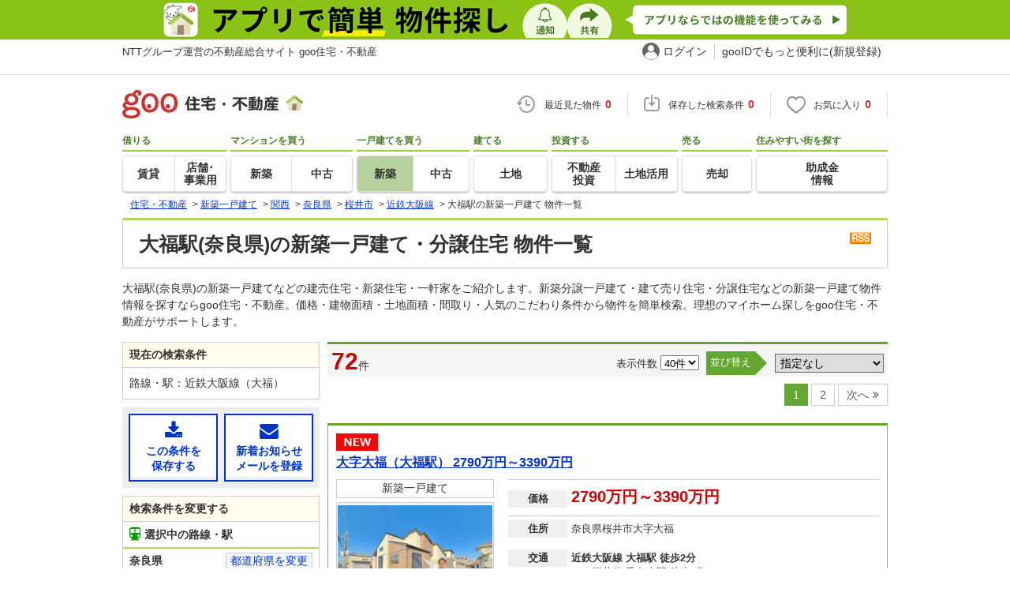

--- FILE ---
content_type: text/html; charset=UTF-8
request_url: https://house.goo.ne.jp/buy/kansai_bh/ensen/541/6541270.html
body_size: 21694
content:

<!DOCTYPE html>





<html lang="ja">
<head>
<script>
  dataLayer = [{
    'template': 'pc',
    'template_hit': 'pc',
    'goo_login_type': 'nologin',
    'uid': '',
    'dpoint':''
  }];
</script>


<!-- Google Tag Manager snippet-->
<script>(function(w,d,s,l,i){w[l]=w[l]||[];w[l].push({'gtm.start':
new Date().getTime(),event:'gtm.js'});var f=d.getElementsByTagName(s)[0],
j=d.createElement(s),dl=l!='dataLayer'?'&l='+l:'';j.async=true;j.src=
'https://www.googletagmanager.com/gtm.js?id='+i+dl;f.parentNode.insertBefore(j,f);
})(window,document,'script','dataLayer','GTM-MWX4H8');</script>
<!-- End Google Tag Manager -->


<!--龠龠龠-->
<meta http-equiv="Content-Type" content="text/html; charset=UTF-8">
<title>大福駅(奈良県)の新築一戸建て・一軒家・分譲住宅 物件情報 【goo住宅・不動産】</title>
<meta name="keywords" content="大福駅 新築一戸建て,物件一覧,新築一戸建て・一軒家,マイホーム,建売住宅,分譲住宅,不動産">
<meta name="description" content="【NTTグループ運営のgoo住宅・不動産】大福駅の新築一戸建て・一軒家・分譲住宅をお探しならgoo住宅・不動産。新築一戸建て・建売住宅・新築住宅・一軒家など、不動産物件情報が満載です。豊富な物件情報の中からあなたの理想の新築一戸建て・分譲住宅を見つけてください。">
<meta http-equiv="Content-Style-Type" content="text/css">
<meta http-equiv="Content-Script-Type" content="text/javascript">
<meta http-equiv="x-ua-compatible" content="IE=edge" ><link rel="canonical" href="https://house.goo.ne.jp/buy/kansai_bh/ensen/541/6541270.html">
<meta name="robots" content="noarchive">
<link rel="next" href="https://house.goo.ne.jp/buy/kansai_bh/ensen/541/6541270.html?p=2">
<link rel="alternate" media="only screen and (max-width: 640px)" href="https://house.goo.ne.jp/sp/new-ikkodate/ensen/541/6541270.html">
<link rel="icon" href="/house/img/icon/favicon.ico">
<link rel="stylesheet" href="/house/css/master.css?2025110418" type="text/css" media="all">
<link rel="stylesheet" href="/house/css/style.css?2025112713" type="text/css" media="all">
<link rel="stylesheet" href="/house/css/goo_id_menu.css?2025110418" type="text/css" media="all">
<link rel="stylesheet" href="/house/css/1.7.css?2025110418" type="text/css" media="all">
<link rel="stylesheet" href="/house/css/station.css?2025110418.css" media="all" type="text/css">
<link rel="stylesheet" href="/house/css/result.css?2025110418" media="all" type="text/css">
<link rel="stylesheet" href="/house/css/result_common.css?2025110418" media="all" type="text/css">
<link rel="stylesheet" href="/house/css/area.css?2025112615" media="all" type="text/css">
<script type="text/javascript" src="/house/js/house.js?2025110418"></script>
<script type="text/javascript" src="/js/clickCount.js?20140219"></script>
<script type="text/javascript" src="//adcdn.goo.ne.jp/images/js/smarttag-house-housecon.js" charset="utf-8"></script>
<script type="text/javascript" src="/house/js/goo_id_menu.js"></script>

<script type="text/javascript" src="/house/js/jquery-1.3.2.min.js"></script>
<script>window.Promise || document.write('<script src="//www.promisejs.org/polyfills/promise-7.0.4.min.js"><\/script>');</script>
<script type="text/javascript" src="/house/js/indexeddb/pc_house.js?2025110418"></script>
<script type="text/javascript" src="/house/js/indexeddb_insert.js?2025110418"></script>
<script type="text/javascript" src="/house/js/result.js?2025112713"></script>
<script type="text/javascript" src="/house/js/area_display.js?2025110418"></script>
<script type="text/javascript" src="/house/js/buyform.js?2025110418"></script>
<script type="text/javascript" src="/house/js/personal_common.js?2025110418"></script>
<script type="text/javascript" src="/house/js/recommend_noajax.js?2025110418"></script>
<script>
window.onpageshow = function() { if ($("input[name=bc\\[\\]]:checked").length > 0 || $("input[type=hidden][name=bc\\[\\]]").length > 0) $('#hide_btn').show(); };
$(document).ready(function() {
    $('.property').click(function(event){
        if(event.target.nodeName == "INPUT"||event.target.nodeName == "A"||event.target.nodeName == "LABEL" || event.target.nodeName == "BUTTON"){ 
            return;
        }else{ 
            $(this).find('a.linkurl').click();
            window.open($(this).find('a.linkurl').attr('href'))
            return false;
        }
    });
});
</script>

<link rel="stylesheet" href="/house/css/Lside.css?2025112615" media="all" type="text/css">
<script type="text/javascript">
  var s_l_cd  = '06';
  var v_mode  = 'list';
  var s_genre = 'bh';
  var s_m_cd = "29";
  var is_call = "";
</script>
<script type="text/javascript" src="/house/js/search/house_search.js?2025110418"></script>
<script type="text/javascript" src="/house/js/jquery.colorbox.js"></script>
<link rel="stylesheet" type="text/css" href="/house/css/colorbox.css?20170308"/>


</head>
<body>
<!-- Google Tag Manager (noscript) -->
<noscript><iframe src="https://www.googletagmanager.com/ns.html?id=GTM-MWX4H8" height="0" width="0" style="display:none;visibility:hidden"></iframe></noscript>
<!-- End Google Tag Manager (noscript) -->


<!--header-->
<div class="skip">
<a href="#nav_menu"><img src="/img/clear.gif" width="1" height="1" alt="goo住宅・不動産のメニューへジャンプ" border="0"></a><a href="#nav_content"><img src="/img/clear.gif" width="1" height="1" alt="本文へジャンプ" border="0"></a>
</div>


<div class="cmnAppliHeader">
  <div class="cmnAppliHeader-inner">
    <a href="https://goohouse.onelink.me/RBwI/s8c0i943" data-gtm-event-name="banner_click" data-gtm-ev-category="app_download-lp" data-gtm-ev-label="header_banner01" data-gtm-store-dice="TRUE"><img src="/house/img/appli/cmn_appli_header.png" width="970" height="50" alt="アプリで簡単 物件探し 通知 共有 アプリならではの機能を使ってみる" decoding="async"></a>
  </div>
</div>
<div id="NR-onegoo" class="w970px">
<div id="NR-onegoo-inner">
  <div class="nr-onegoo-text">
    <p class="nr-onegoo-text-inbox nr-onegoo-text-info">
      <!-- Greeting for PC -->
      <a href="/">NTTグループ運営の不動産総合サイト goo住宅・不動産</a>
      <!--/ Greeting for PC -->
    </p>
  </div>
    <ul class="nr-onegoo-menu">
         <li class="nr-onegoo-user"><a href="https://login.mail.goo.ne.jp/id/authn/LoginStart?Site=house.goo.ne.jp&Success=https%3A%2F%2Fhouse.goo.ne.jp%2Fbuy%2Fkansai_bh%2Fensen%2F541%2F6541270.html" class="nr-onegoo-user-name" rel="nofollow">ログイン</a></li>
     <li class="nr-onegoo-nologin"><a href="https://login.mail.goo.ne.jp/id/portal/RegUserStart?Site=house.goo.ne.jp&Success=https%3A%2F%2Fhouse.goo.ne.jp%2Fbuy%2Fkansai_bh%2Fensen%2F541%2F6541270.html" class="nr-onegoo-reg" rel="nofollow"><span class="nr-onegoo-pc">gooIDでもっと便利に(新規登録)</span><span class="nr-onegoo-sp">gooID新規登録</span></a></li>
      </ul>
<!-- onegoo inner --></div>
<!-- /onegoo --></div>

<div class="divide02"><img src="/img/clear.gif" width="1" height="1" alt=""></div>
<script>

jQuery(function(){
  // ready
  gloNav('.js-mid-fix');
});

</script>

<div class="ad"></div>
<header class="cmnHeader w970px">
  <div class="cmnHeader-wrap">
    <div class="js-mid-fix cmnHeader-fix">
      <div class="cmnHeader-inner">
        <a href="/" class="cmnHeader-logo"><img src="/house/img/cmn_header_logo.png" alt="goo住宅・不動産" class="cmnHeader-logoImg" width="229" height="36" decoding="async"></a>
        <ul class="cmnHeader-status">
          <li class="cmnHeader-saikin">
            <a href="/saikin_list/" class="cmnHeader-statusLink" rel="nofollow"><span class="cmnIcon header-clock"></span><span class="cmnHeader-statusTxt">最近見た物件<span class="cmnHeader-statusTxtNum">0</span></span></a>
          </li>
          <li class="cmnHeader-save">
            <a href="/favorite/joken.html" class="cmnHeader-statusLink" rel="nofollow"><span class="cmnIcon header-save"></span><span class="cmnHeader-statusTxt">保存した検索条件<span class="cmnHeader-statusTxtNum">0</span></span></a>
          </li>
          <li class="cmnHeader-kentou">
            <a href="/kentou_list/" class="cmnHeader-statusLink" rel="nofollow"><span class="cmnIcon header-heart"></span><span class="cmnHeader-statusTxt">お気に入り<span class="cmnHeader-statusTxtNum">0</span></span></a>
          </li>
        </ul>
      </div>
      <!-- end cmnHeader-inner -->
    </div>
    <!-- end cmnHeader-fix -->
  </div>
  <!-- end cmnHeader-wrap -->


<!--search-->
  <!-- end cmnHeader-wrap -->
  <nav class="cmnHeader-gnav" role="navigation" aria-label="メインメニュー">
    <div class="cmnHeader-gnavInner">
      <ul class="cmnHeader-gnavNav">
        <li class="cmnHeader-gnavList">
          <div class="cmnHeader-gnavCategory">借りる</div>
          <div class="cmnHeader-gnavBox">
            <a href="/rent/ap/" class="cmnHeader-gnavLink"><span class="cmnHeader-gnavTxt">賃貸</span></a>
            <a href="/rent/bb/" class="cmnHeader-gnavLink"><span class="cmnHeader-gnavTxt">店舗･<br>事業用</span></a>
          </div>
        </li>
        <li class="cmnHeader-gnavList">
          <div class="cmnHeader-gnavCategory">マンションを買う</div>
          <div class="cmnHeader-gnavBox">
            <a href="/buy/bm/" class="cmnHeader-gnavLink"><span class="cmnHeader-gnavTxt">新築</span></a>
            <a href="/buy/um/" class="cmnHeader-gnavLink"><span class="cmnHeader-gnavTxt">中古</span></a>
          </div>
        </li>
        <li class="cmnHeader-gnavList">
          <div class="cmnHeader-gnavCategory">一戸建てを買う</div>
          <div class="cmnHeader-gnavBox">
            <a href="/buy/bh/" class="cmnHeader-gnavLink on"><span class="cmnHeader-gnavTxt">新築</span></a>
            <a href="/buy/uh/" class="cmnHeader-gnavLink"><span class="cmnHeader-gnavTxt">中古</span></a>
          </div>
        </li>
        <li class="cmnHeader-gnavList">
          <div class="cmnHeader-gnavCategory">建てる</div>
          <div class="cmnHeader-gnavBox">
            <a href="/buy/la/" class="cmnHeader-gnavLink"><span class="cmnHeader-gnavTxt">土地</span></a>
          </div>
        </li>
        <li class="cmnHeader-gnavList">
          <div class="cmnHeader-gnavCategory">投資する</div>
          <div class="cmnHeader-gnavBox">
            <a href="/toushi/" class="cmnHeader-gnavLink"><span class="cmnHeader-gnavTxt">不動産<br>投資</span></a>
            <a href="/sell/land/" class="cmnHeader-gnavLink"><span class="cmnHeader-gnavTxt">土地活用</span></a>
          </div>
        </li>
        <li class="cmnHeader-gnavList">
          <div class="cmnHeader-gnavCategory">売る</div>
          <div class="cmnHeader-gnavBox">
            <a href="/sell/" class="cmnHeader-gnavLink"><span class="cmnHeader-gnavTxt">売却</span></a>
          </div>
        </li>
        <li class="cmnHeader-gnavList">
          <div class="cmnHeader-gnavCategory">住みやすい街を探す</div>
          <div class="cmnHeader-gnavBox">
            <a href="/chiiki/kurashi/" class="cmnHeader-gnavLink"><span class="cmnHeader-gnavTxt">助成金<br>情報</span></a>
          </div>
        </li>
      </ul>
    </div>
    <!-- end cmnHeader-gnavInner -->
  </nav>
  <!-- end cmnHeader-gnav -->
  </header>
  <!-- end cmnHeader -->




<div id="container4">
<div id="header">
<!--crumb-->
<div class="divide02"></div>
<!--crumb-->
<ul itemscope itemtype="http://schema.org/BreadcrumbList" id="breadcrumb">
<li itemprop="itemListElement" itemscope itemtype="http://schema.org/ListItem"><a itemprop="item" href="/"><span itemprop="name">住宅・不動産</span></a><meta itemprop="position" content="1" /></li>
<span>&gt;</span>
<li itemprop="itemListElement" itemscope itemtype="http://schema.org/ListItem"><a itemprop="item" href="/buy/bh/"><span itemprop="name">新築一戸建て</span></a><meta itemprop="position" content="2" /></li>
<span>&gt;</span>
<li itemprop="itemListElement" itemscope itemtype="http://schema.org/ListItem"><a itemprop="item" href="/buy/kansai_bh/"><span itemprop="name">関西</span></a><meta itemprop="position" content="3" /></li>
<span>&gt;</span>
<li itemprop="itemListElement" itemscope itemtype="http://schema.org/ListItem"><a itemprop="item" href="/buy/bh/nara/"><span itemprop="name">奈良県</span></a><meta itemprop="position" content="4" /></li>
<span>&gt;</span>
<li itemprop="itemListElement" itemscope itemtype="http://schema.org/ListItem"><a itemprop="item" href="/buy/kansai_bh/area_nara/29206.html"><span itemprop="name">桜井市</span></a><meta itemprop="position" content="5" /></li>
<span>&gt;</span>
<li itemprop="itemListElement" itemscope itemtype="http://schema.org/ListItem"><a itemprop="item" href="/buy/kansai_bh/ensen_nara/541.html"><span itemprop="name">近鉄大阪線</span></a><meta itemprop="position" content="6" /></li>
<span>&gt;</span>
<li itemprop="itemListElement" itemscope itemtype="http://schema.org/ListItem"><span itemprop="name">大福駅の新築一戸建て 物件一覧</span><meta itemprop="position" content="7" /></li>
</ul>
<div class="divide02"></div>
<!--/crumb-->


<!--/crumb-->
</div>
<!--/header-->
<a name="top" id="top"></a>
<!--contentarea-->
<a name="nav_content" id="nav_content"></a>
<div class="skip"><img src="/img/clear.gif" width="1" height="1" alt="ここから本文です"></div>

<div id="contentsarea2_2">

<div class="property_list_inner">
<!--parts_id:h1_title_box-->
<div id="h1_title_box">
<a href="/buy/bh/result_rss.php?path=%2Fbuy%2Fbh%2Fresult.html%3Fla%3Dkansai%26ma%3Dnara%26en%255B%255D%3D541%26ek%255B%255D%3D6541270" rel="nofollow"><img src="/house/img/common/rss.gif" alt="RSS" width="27" height="15" border="0" align="absmiddle" decoding="async"></a>
<h1>大福駅(奈良県)の新築一戸建て・分譲住宅 物件一覧</h1>
</div>
<!--/parts_id:h1_title_box-->
<p class="header-lead">大福駅(奈良県)の新築一戸建てなどの建売住宅・新築住宅・一軒家をご紹介します。新築分譲一戸建て・建て売り住宅・分譲住宅などの新築一戸建て物件情報を探すならgoo住宅・不動産。価格・建物面積・土地面積・間取り・人気のこだわり条件から物件を簡単検索。理想のマイホーム探しをgoo住宅・不動産がサポートします。</p>


</div>
<div class="mainCol">
<div class="property_list_inner">
<div class="pageing_noall-wrap pageing_noall-wrap-top"><div class="pageing_noall"><span class="txt_red">72</span><span class="font95">件</span></div><div class="pageing_noall-R"><span class="koumoku2">表示件数 <select name="ps" onChange="fn_on_ps_change(value)"><option value="20">20件</option><option value="40" selected>40件</option><option value="60">60件</option><option value="80">80件</option></select></span><span class="sort-sub"><span class="sort-sub-tit">並び替え</span><select id="sk" onchange="return doSort();"><option value="000" selected>指定なし</option><option value="010">価格が安い順</option><option value="011">価格が高い順</option><option value="050">駅から近い順</option><option value="021">土地面積が広い順</option><option value="031">建物面積が広い順</option><option value="071">新着更新順</option></select></span></div></div>
<div class="pageing_no-new"><strong>1</strong><a href="/buy/kansai_bh/ensen/541/6541270.html?p=2">2</a><a href="/buy/kansai_bh/ensen/541/6541270.html?p=2" class="page-next">次へ</a></div><div class="divide02"></div>
<div class="rent_tabel_box table_box_area table_box_area-bm">
<div class="property"><div class="property-titleBlock"><span><img src="/house/img/icon/icon_new.png" alt="new" width="53" height="22" decoding="async"></span><h2><a href="/buy/bh/detail/29206/060/Z/79203696.html" target="_blank" onclick="$('#his_id_79203696_060_Z').show();" class="linkurl">大字大福（大福駅） 2790万円～3390万円</a></h2></div><ul class="property-L"><li class="property_type">新築一戸建て</li><li class="img"><div class="img_box"><a href="/buy/bh/detail/29206/060/Z/79203696.html" target="_blank" onclick="$('#his_id_79203696_060_Z').show();"><img src="https://img.house.goo.ne.jp/suumo/gazo/bukken/060/N010000/img/696/79203696/79203696_1004.jpg?200" alt="大字大福（大福駅） 2790万円～3390万円" width="200" height="150" decoding="async"></a></div></li><li class="img img-dbl"><div class="img_box"><a href="/buy/bh/detail/29206/060/Z/79203696.html" target="_blank" onclick="$('#his_id_79203696_060_Z').show();"><img src="https://img.house.goo.ne.jp/suumo/gazo/bukken/060/N010000/img/696/79203696/79203696_0980.jpg?100" alt="物件写真" width="92" height="100" decoding="async"></a></div><div class="img_box img_right"><a href="/buy/bh/detail/29206/060/Z/79203696.html" target="_blank" onclick="$('#his_id_79203696_060_Z').show();"><img src="https://img.house.goo.ne.jp/suumo/gazo/bukken/060/N010000/img/696/79203696/79203696_0981.jpg?100" alt="物件写真" width="92" height="100" decoding="async"></a></div></li><li class="property_watched" id="his_id_79203696_060_Z" style="display:none;">最近見た物件</li></ul><div class="rent_tabel_box-inner"><div class="property_dataMain"><dl><dt><span>価格</span></dt><dd class="price"><span class="txt_em">2790万円～3390万円</span></dd></dl><dl><dt><span>住所</span></dt><dd>奈良県桜井市大字大福</dd></dl><dl><dt><span>交通</span></dt><dd><b>近鉄大阪線 大福駅 徒歩2分</b><br>ＪＲ桜井線 香久山駅 徒歩8分<br>近鉄大阪線 耳成駅 徒歩18分</dd></dl></div><div class="property_dataSub"><dl><dt><span>間取り</span></dt><dd>4LDK+S（納戸）～4DK+2S（納戸）土間収納・ウォークインクローゼット付きで収納充実・ロフト付き</dd></dl><dl><dt><span>建物面積</span></dt><dd>102.7m<sup>2</sup>～107.23m<sup>2</sup>31.06坪～32.43坪</dd><dt><span>土地面積</span></dt><dd>189.94m<sup>2</sup>～213.98m<sup>2</sup>57.45坪～64.72坪</dd></dl><dl><dt><span>総戸数</span></dt><dd>2戸</dd></dl></div><div class="icon-point-wrap span02"><ul class="property-icon-list w02"><li><span>ルーフバルコニー</span></li><li><span>2階建て</span></li><li><span>設計住宅性能評価付</span></li><li><span>建設住宅性能評価付</span></li><li><span>所有権</span></li><li><span>駐車2台以上</span></li></ul></div></div><div class="icon-point-wrap span02"></div><ul class="property-btns"><li><button type="button" name="fv_s_btn" class="button03 name_id-btn-fav-word" id="fv_79203696" onclick="javascript:return checkSingleConsiderationList('kl_buy_h', '79203696');"><i class="fa fa-heart"></i>お気に入りに追加</button></li><li><button type="button" class="button04 bh_shiryou" onclick="window.open('https://suumo.jp/jj/bukken/shiryou/JJ010FJ010/?ar=060&bs=020&bsnc=02079203696&senimotokbn=5&vos=di0375xxxxzp000000000zzz_0000000001');"><i class="fa fa-envelope"></i>資料をもらう（無料）</button></li></ul></div>
<div class="property"><div class="property-titleBlock"><span><img src="/house/img/icon/icon_new.png" alt="new" width="53" height="22" decoding="async"></span><h2><a href="/buy/bh/detail/29206/060/Z/20012028.html" target="_blank" onclick="$('#his_id_20012028_060_Z').show();" class="linkurl">大字西之宮（香久山駅） 2380万円</a></h2></div><ul class="property-L"><li class="property_type">新築一戸建て</li><li class="img"><div class="img_box"><a href="/buy/bh/detail/29206/060/Z/20012028.html" target="_blank" onclick="$('#his_id_20012028_060_Z').show();"><img src="https://img.house.goo.ne.jp/suumo/gazo/bukken/060/N010000/img/028/20012028/20012028_0876.jpg?200" alt="大字西之宮（香久山駅） 2380万円" width="200" height="150" decoding="async"></a></div></li><li class="img img-dbl"><div class="img_box"><a href="/buy/bh/detail/29206/060/Z/20012028.html" target="_blank" onclick="$('#his_id_20012028_060_Z').show();"><img src="https://img.house.goo.ne.jp/suumo/gazo/bukken/060/N010000/img/028/20012028/20012028_0874.jpg?100" alt="物件写真" width="92" height="100" decoding="async"></a></div><div class="img_box img_right"><a href="/buy/bh/detail/29206/060/Z/20012028.html" target="_blank" onclick="$('#his_id_20012028_060_Z').show();"><img src="https://img.house.goo.ne.jp/suumo/gazo/bukken/060/N010000/img/028/20012028/20012028_0875.jpg?100" alt="物件写真" width="92" height="100" decoding="async"></a></div></li><li class="property_watched" id="his_id_20012028_060_Z" style="display:none;">最近見た物件</li></ul><div class="rent_tabel_box-inner"><div class="property_dataMain"><dl><dt><span>価格</span></dt><dd class="price"><span class="txt_em">2380万円</span></dd></dl><dl><dt><span>住所</span></dt><dd>奈良県桜井市大字西之宮</dd></dl><dl><dt><span>交通</span></dt><dd>ＪＲ桜井線 香久山駅 徒歩3分<br><b>近鉄大阪線 大福駅 徒歩6分</b><br>近鉄大阪線 耳成駅 徒歩17分</dd></dl></div><div class="property_dataSub"><dl><dt><span>間取り</span></dt><dd>4LDK+S（納戸）・ウォークインクローゼットあり・ルーフバルコニー付</dd></dl><dl><dt><span>建物面積</span></dt><dd>104.75m<sup>2</sup>31.68坪</dd><dt><span>土地面積</span></dt><dd>154.28m<sup>2</sup>46.66坪</dd></dl><dl><dt><span>総戸数</span></dt><dd>1戸</dd></dl></div><div class="icon-point-wrap span02"><ul class="property-icon-list w02"><li><span>ルーフバルコニー</span></li><li><span>2階建て</span></li><li><span>設計住宅性能評価付</span></li><li><span>建設住宅性能評価付</span></li><li><span>所有権</span></li><li><span>駐車2台以上</span></li></ul></div></div><div class="icon-point-wrap span02"></div><ul class="property-btns"><li><button type="button" name="fv_s_btn" class="button03 name_id-btn-fav-word" id="fv_20012028" onclick="javascript:return checkSingleConsiderationList('kl_buy_h', '20012028');"><i class="fa fa-heart"></i>お気に入りに追加</button></li><li><button type="button" class="button04 bh_shiryou" onclick="window.open('https://suumo.jp/jj/bukken/shiryou/JJ010FJ010/?ar=060&bs=020&bsnc=02020012028&senimotokbn=5&vos=di0375xxxxzp000000000zzz_0000000001');"><i class="fa fa-envelope"></i>資料をもらう（無料）</button></li></ul></div>
<div class="property"><div class="property-titleBlock"><span><img src="/house/img/icon/icon_new.png" alt="new" width="53" height="22" loading="lazy"></span><h2><a href="/buy/bh/detail/29206/060/Z/20011675.html" target="_blank" onclick="$('#his_id_20011675_060_Z').show();" class="linkurl">大字西之宮（香久山駅） 3190万円</a></h2></div><ul class="property-L"><li class="property_type">新築一戸建て</li><li class="img"><div class="img_box"><a href="/buy/bh/detail/29206/060/Z/20011675.html" target="_blank" onclick="$('#his_id_20011675_060_Z').show();"><img src="https://img.house.goo.ne.jp/suumo/gazo/bukken/060/N010000/img/675/20011675/20011675_1004.jpg?200" alt="大字西之宮（香久山駅） 3190万円" width="200" height="150" loading="lazy"></a></div></li><li class="img img-dbl"><div class="img_box"><a href="/buy/bh/detail/29206/060/Z/20011675.html" target="_blank" onclick="$('#his_id_20011675_060_Z').show();"><img src="https://img.house.goo.ne.jp/suumo/gazo/bukken/060/N010000/img/675/20011675/20011675_1002.jpg?100" alt="物件写真" width="92" height="100" loading="lazy"></a></div><div class="img_box img_right"><a href="/buy/bh/detail/29206/060/Z/20011675.html" target="_blank" onclick="$('#his_id_20011675_060_Z').show();"><img src="https://img.house.goo.ne.jp/suumo/gazo/bukken/060/N010000/img/675/20011675/20011675_1003.jpg?100" alt="物件写真" width="92" height="100" loading="lazy"></a></div></li><li class="property_watched" id="his_id_20011675_060_Z" style="display:none;">最近見た物件</li></ul><div class="rent_tabel_box-inner"><div class="property_dataMain"><dl><dt><span>価格</span></dt><dd class="price"><span class="txt_em">3190万円</span></dd></dl><dl><dt><span>住所</span></dt><dd>奈良県桜井市大字西之宮</dd></dl><dl><dt><span>交通</span></dt><dd>ＪＲ桜井線 香久山駅 徒歩5分<br>近鉄大阪線 耳成駅 徒歩11分<br><b>近鉄大阪線 大福駅 徒歩12分</b></dd></dl></div><div class="property_dataSub"><dl><dt><span>間取り</span></dt><dd>4LDK+3S（納戸）ウォークインクローゼット・パントリー付き・インナーバルコニーあり</dd></dl><dl><dt><span>建物面積</span></dt><dd>106.6m<sup>2</sup>32.24坪</dd><dt><span>土地面積</span></dt><dd>167.67m<sup>2</sup>50.71坪</dd></dl><dl><dt><span>総戸数</span></dt><dd>2戸</dd></dl></div><div class="icon-point-wrap span02"><ul class="property-icon-list w02"><li><span>ルーフバルコニー</span></li><li><span>2階建て</span></li><li><span>設計住宅性能評価付</span></li><li><span>建設住宅性能評価付</span></li><li><span>所有権</span></li><li><span>駐車2台以上</span></li></ul></div></div><div class="icon-point-wrap span02"></div><ul class="property-btns"><li><button type="button" name="fv_s_btn" class="button03 name_id-btn-fav-word" id="fv_20011675" onclick="javascript:return checkSingleConsiderationList('kl_buy_h', '20011675');"><i class="fa fa-heart"></i>お気に入りに追加</button></li><li><button type="button" class="button04 bh_shiryou" onclick="window.open('https://suumo.jp/jj/bukken/shiryou/JJ010FJ010/?ar=060&bs=020&bsnc=02020011675&senimotokbn=5&vos=di0375xxxxzp000000000zzz_0000000001');"><i class="fa fa-envelope"></i>資料をもらう（無料）</button></li></ul></div>
<div class="property"><div class="property-titleBlock"><span><img src="/house/img/icon/icon_new.png" alt="new" width="53" height="22" loading="lazy"></span><h2><a href="/buy/bh/detail/29206/060/Z/78515026.html" target="_blank" onclick="$('#his_id_78515026_060_Z').show();" class="linkurl">大字西之宮（香久山駅） 3190万円</a></h2></div><ul class="property-L"><li class="property_type">新築一戸建て</li><li class="img"><div class="img_box"><a href="/buy/bh/detail/29206/060/Z/78515026.html" target="_blank" onclick="$('#his_id_78515026_060_Z').show();"><img src="https://img.house.goo.ne.jp/suumo/gazo/bukken/060/N010000/img/026/78515026/78515026_1523.jpg?200" alt="大字西之宮（香久山駅） 3190万円" width="200" height="150" loading="lazy"></a></div></li><li class="img img-dbl"><div class="img_box"><a href="/buy/bh/detail/29206/060/Z/78515026.html" target="_blank" onclick="$('#his_id_78515026_060_Z').show();"><img src="https://img.house.goo.ne.jp/suumo/gazo/bukken/060/N010000/img/026/78515026/78515026_1509.jpg?100" alt="物件写真" width="92" height="100" loading="lazy"></a></div><div class="img_box img_right"><a href="/buy/bh/detail/29206/060/Z/78515026.html" target="_blank" onclick="$('#his_id_78515026_060_Z').show();"><img src="https://img.house.goo.ne.jp/suumo/gazo/bukken/060/N010000/img/026/78515026/78515026_1514.jpg?100" alt="物件写真" width="92" height="100" loading="lazy"></a></div></li><li class="property_watched" id="his_id_78515026_060_Z" style="display:none;">最近見た物件</li></ul><div class="rent_tabel_box-inner"><div class="property_dataMain"><dl><dt><span>価格</span></dt><dd class="price"><span class="txt_em">3190万円</span></dd></dl><dl><dt><span>住所</span></dt><dd>奈良県桜井市大字西之宮</dd></dl><dl><dt><span>交通</span></dt><dd>ＪＲ桜井線 香久山駅 徒歩5分<br>近鉄大阪線 耳成駅 徒歩9分<br><b>近鉄大阪線 大福駅 徒歩12分</b></dd></dl></div><div class="property_dataSub"><dl><dt><span>間取り</span></dt><dd>4LDK</dd></dl><dl><dt><span>建物面積</span></dt><dd>106.6m<sup>2</sup>32.24坪</dd><dt><span>土地面積</span></dt><dd>167.67m<sup>2</sup>50.71坪</dd></dl><dl><dt><span>総戸数</span></dt><dd>2戸</dd></dl></div><div class="icon-point-wrap span02"><ul class="property-icon-list w02"><li><span>2階建て</span></li><li><span>設計住宅性能評価付</span></li><li><span>建設住宅性能評価付</span></li><li><span>所有権</span></li><li><span>駐車2台以上</span></li><li><span>即入居可</span></li></ul></div></div><div class="icon-point-wrap span02"></div><ul class="property-btns"><li><button type="button" name="fv_s_btn" class="button03 name_id-btn-fav-word" id="fv_78515026" onclick="javascript:return checkSingleConsiderationList('kl_buy_h', '78515026');"><i class="fa fa-heart"></i>お気に入りに追加</button></li><li><button type="button" class="button04 bh_shiryou" onclick="window.open('https://suumo.jp/jj/bukken/shiryou/JJ010FJ010/?ar=060&bs=020&bsnc=02078515026&senimotokbn=5&vos=di0375xxxxzp000000000zzz_0000000001');"><i class="fa fa-envelope"></i>資料をもらう（無料）</button></li></ul></div>
<div class="property"><div class="property-titleBlock"><span><img src="/house/img/icon/icon_new.png" alt="new" width="53" height="22" loading="lazy"></span><h2><a href="/buy/bh/detail/29206/060/Z/79224081.html" target="_blank" onclick="$('#his_id_79224081_060_Z').show();" class="linkurl">大字東新堂（大福駅） 2580万円</a></h2></div><ul class="property-L"><li class="property_type">新築一戸建て</li><li class="img"><div class="img_box"><a href="/buy/bh/detail/29206/060/Z/79224081.html" target="_blank" onclick="$('#his_id_79224081_060_Z').show();"><img src="https://img.house.goo.ne.jp/suumo/gazo/bukken/060/N010000/img/081/79224081/79224081_1232.jpg?200" alt="大字東新堂（大福駅） 2580万円" width="200" height="150" loading="lazy"></a></div></li><li class="img img-dbl"><div class="img_box"><a href="/buy/bh/detail/29206/060/Z/79224081.html" target="_blank" onclick="$('#his_id_79224081_060_Z').show();"><img src="https://img.house.goo.ne.jp/suumo/gazo/bukken/060/N010000/img/081/79224081/79224081_1231.jpg?100" alt="物件写真" width="92" height="100" loading="lazy"></a></div><div class="img_box img_right"><a href="/buy/bh/detail/29206/060/Z/79224081.html" target="_blank" onclick="$('#his_id_79224081_060_Z').show();"><img src="https://img.house.goo.ne.jp/suumo/gazo/bukken/060/N010000/img/081/79224081/79224081_1230.jpg?100" alt="物件写真" width="92" height="100" loading="lazy"></a></div></li><li class="property_watched" id="his_id_79224081_060_Z" style="display:none;">最近見た物件</li></ul><div class="rent_tabel_box-inner"><div class="property_dataMain"><dl><dt><span>価格</span></dt><dd class="price"><span class="txt_em">2580万円</span></dd></dl><dl><dt><span>住所</span></dt><dd>奈良県桜井市大字東新堂</dd></dl><dl><dt><span>交通</span></dt><dd><b>近鉄大阪線 大福駅 徒歩7分</b><br>ＪＲ桜井線 香久山駅 徒歩12分<br>近鉄大阪線 桜井駅 徒歩17分</dd></dl></div><div class="property_dataSub"><dl><dt><span>間取り</span></dt><dd>4LDK</dd></dl><dl><dt><span>建物面積</span></dt><dd>117.58m<sup>2</sup>35.56坪</dd><dt><span>土地面積</span></dt><dd>132.32m<sup>2</sup>40.02坪</dd></dl><dl><dt><span>総戸数</span></dt><dd>1戸</dd></dl></div><div class="icon-point-wrap span02"><ul class="property-icon-list w02"><li><span>都市ガス</span></li><li><span>2階建て</span></li><li><span>設計住宅性能評価付</span></li><li><span>建設住宅性能評価付</span></li><li><span>所有権</span></li><li><span>駐車2台以上</span></li></ul></div></div><div class="icon-point-wrap span02"></div><ul class="property-btns"><li><button type="button" name="fv_s_btn" class="button03 name_id-btn-fav-word" id="fv_79224081" onclick="javascript:return checkSingleConsiderationList('kl_buy_h', '79224081');"><i class="fa fa-heart"></i>お気に入りに追加</button></li><li><button type="button" class="button04 bh_shiryou" onclick="window.open('https://suumo.jp/jj/bukken/shiryou/JJ010FJ010/?ar=060&bs=020&bsnc=02079224081&senimotokbn=5&vos=di0375xxxxzp000000000zzz_0000000001');"><i class="fa fa-envelope"></i>資料をもらう（無料）</button></li></ul></div>
<div class="property"><div class="property-titleBlock"><span><img src="/house/img/icon/icon_property-up.png" alt="up" width="53" height="22" loading="lazy"></span><h2><a href="/buy/bh/detail/29206/060/Z/79137058.html" target="_blank" onclick="$('#his_id_79137058_060_Z').show();" class="linkurl">大字西之宮（香久山駅） 2380万円</a></h2></div><ul class="property-L"><li class="property_type">新築一戸建て</li><li class="img"><div class="img_box"><a href="/buy/bh/detail/29206/060/Z/79137058.html" target="_blank" onclick="$('#his_id_79137058_060_Z').show();"><img src="https://img.house.goo.ne.jp/suumo/gazo/bukken/060/N010000/img/058/79137058/79137058_0034.jpg?200" alt="大字西之宮（香久山駅） 2380万円" width="200" height="150" loading="lazy"></a></div></li><li class="img img-dbl"><div class="img_box"><a href="/buy/bh/detail/29206/060/Z/79137058.html" target="_blank" onclick="$('#his_id_79137058_060_Z').show();"><img src="https://img.house.goo.ne.jp/suumo/gazo/bukken/060/N010000/img/058/79137058/79137058_0057.jpg?100" alt="物件写真" width="92" height="100" loading="lazy"></a></div><div class="img_box img_right"><a href="/buy/bh/detail/29206/060/Z/79137058.html" target="_blank" onclick="$('#his_id_79137058_060_Z').show();"><img src="https://img.house.goo.ne.jp/suumo/gazo/bukken/060/N010000/img/058/79137058/79137058_0033.jpg?100" alt="物件写真" width="92" height="100" loading="lazy"></a></div></li><li class="property_watched" id="his_id_79137058_060_Z" style="display:none;">最近見た物件</li></ul><div class="rent_tabel_box-inner"><div class="property_dataMain"><dl><dt><span>価格</span></dt><dd class="price"><span class="txt_em">2380万円</span></dd></dl><dl><dt><span>住所</span></dt><dd>奈良県桜井市大字西之宮</dd></dl><dl><dt><span>交通</span></dt><dd>ＪＲ桜井線 香久山駅 徒歩2分<br><b>近鉄大阪線 大福駅 徒歩6分</b><br>近鉄大阪線 耳成駅 徒歩16分</dd></dl></div><div class="property_dataSub"><dl><dt><span>間取り</span></dt><dd>4LDK-</dd></dl><dl><dt><span>建物面積</span></dt><dd>104.75m<sup>2</sup>31.68坪</dd><dt><span>土地面積</span></dt><dd>154.28m<sup>2</sup>46.66坪</dd></dl><dl><dt><span>総戸数</span></dt><dd>1戸</dd></dl></div><div class="icon-point-wrap span02"><ul class="property-icon-list w02"><li><span>ルーフバルコニー</span></li><li><span>2階建て</span></li><li><span>設計住宅性能評価付</span></li><li><span>建設住宅性能評価付</span></li><li><span>所有権</span></li><li><span>駐車2台以上</span></li></ul></div></div><div class="icon-point-wrap span02"></div><ul class="property-btns"><li><button type="button" name="fv_s_btn" class="button03 name_id-btn-fav-word" id="fv_79137058" onclick="javascript:return checkSingleConsiderationList('kl_buy_h', '79137058');"><i class="fa fa-heart"></i>お気に入りに追加</button></li><li><button type="button" class="button04 bh_shiryou" onclick="window.open('https://suumo.jp/jj/bukken/shiryou/JJ010FJ010/?ar=060&bs=020&bsnc=02079137058&senimotokbn=5&vos=di0375xxxxzp000000000zzz_0000000001');"><i class="fa fa-envelope"></i>資料をもらう（無料）</button></li></ul></div>
<div class="property"><div class="property-titleBlock"><h2><a href="/buy/bh/detail/29205/060/Z/79185972.html" target="_blank" onclick="$('#his_id_79185972_060_Z').show();" class="linkurl">石原田町（耳成駅） 3498万円</a></h2></div><ul class="property-L"><li class="property_type">新築一戸建て</li><li class="img"><div class="img_box"><a href="/buy/bh/detail/29205/060/Z/79185972.html" target="_blank" onclick="$('#his_id_79185972_060_Z').show();"><img src="https://img.house.goo.ne.jp/suumo/gazo/bukken/060/N010000/img/972/79185972/79185972_0732.jpg?200" alt="石原田町（耳成駅） 3498万円" width="200" height="150" loading="lazy"></a></div></li><li class="img img-dbl"><div class="img_box"><a href="/buy/bh/detail/29205/060/Z/79185972.html" target="_blank" onclick="$('#his_id_79185972_060_Z').show();"><img src="https://img.house.goo.ne.jp/suumo/gazo/bukken/060/N010000/img/972/79185972/79185972_0730.jpg?100" alt="物件写真" width="92" height="100" loading="lazy"></a></div><div class="img_box img_right"><a href="/buy/bh/detail/29205/060/Z/79185972.html" target="_blank" onclick="$('#his_id_79185972_060_Z').show();"><img src="https://img.house.goo.ne.jp/suumo/gazo/bukken/060/N010000/img/972/79185972/79185972_0731.jpg?100" alt="物件写真" width="92" height="100" loading="lazy"></a></div></li><li class="property_watched" id="his_id_79185972_060_Z" style="display:none;">最近見た物件</li></ul><div class="rent_tabel_box-inner"><div class="property_dataMain"><dl><dt><span>価格</span></dt><dd class="price"><span class="txt_em">3498万円</span></dd></dl><dl><dt><span>住所</span></dt><dd>奈良県橿原市石原田町</dd></dl><dl><dt><span>交通</span></dt><dd>近鉄大阪線 耳成駅 徒歩5分<br>ＪＲ桜井線 香久山駅 徒歩15分<br><b>近鉄大阪線 大福駅 徒歩18分</b></dd></dl></div><div class="property_dataSub"><dl><dt><span>間取り</span></dt><dd>4LDK+2S（納戸）・シューズインクローク・ウォークインクローゼット・ルーフバルコニー付き</dd></dl><dl><dt><span>建物面積</span></dt><dd>106.81m<sup>2</sup>32.30坪</dd><dt><span>土地面積</span></dt><dd>165.62m<sup>2</sup>50.09坪</dd></dl><dl><dt><span>総戸数</span></dt><dd>1戸</dd></dl></div><div class="icon-point-wrap span02"><ul class="property-icon-list w02"><li><span>都市ガス</span></li><li><span>ルーフバルコニー</span></li><li><span>2階建て</span></li><li><span>所有権</span></li><li><span>駐車2台以上</span></li><li><span>即入居可</span></li></ul></div></div><div class="icon-point-wrap span02"></div><ul class="property-btns"><li><button type="button" name="fv_s_btn" class="button03 name_id-btn-fav-word" id="fv_79185972" onclick="javascript:return checkSingleConsiderationList('kl_buy_h', '79185972');"><i class="fa fa-heart"></i>お気に入りに追加</button></li><li><button type="button" class="button04 bh_shiryou" onclick="window.open('https://suumo.jp/jj/bukken/shiryou/JJ010FJ010/?ar=060&bs=020&bsnc=02079185972&senimotokbn=5&vos=di0375xxxxzp000000000zzz_0000000001');"><i class="fa fa-envelope"></i>資料をもらう（無料）</button></li></ul></div>
<div class="property"><div class="property-titleBlock"><span><img src="/house/img/icon/icon_property-up.png" alt="up" width="53" height="22" loading="lazy"></span><h2><a href="/buy/bh/detail/29206/060/Z/79133981.html" target="_blank" onclick="$('#his_id_79133981_060_Z').show();" class="linkurl">大字西之宮（香久山駅） 3190万円</a></h2></div><ul class="property-L"><li class="property_type">新築一戸建て</li><li class="img"><div class="img_box"><a href="/buy/bh/detail/29206/060/Z/79133981.html" target="_blank" onclick="$('#his_id_79133981_060_Z').show();"><img src="https://img.house.goo.ne.jp/suumo/gazo/bukken/060/N010000/img/981/79133981/79133981_0002.jpg?200" alt="大字西之宮（香久山駅） 3190万円" width="200" height="150" loading="lazy"></a></div></li><li class="img img-dbl"><div class="img_box"><a href="/buy/bh/detail/29206/060/Z/79133981.html" target="_blank" onclick="$('#his_id_79133981_060_Z').show();"><img src="https://img.house.goo.ne.jp/suumo/gazo/bukken/060/N010000/img/981/79133981/79133981_0034.jpg?100" alt="物件写真" width="92" height="100" loading="lazy"></a></div><div class="img_box img_right"><a href="/buy/bh/detail/29206/060/Z/79133981.html" target="_blank" onclick="$('#his_id_79133981_060_Z').show();"><img src="https://img.house.goo.ne.jp/suumo/gazo/bukken/060/N010000/img/981/79133981/79133981_0035.jpg?100" alt="物件写真" width="92" height="100" loading="lazy"></a></div></li><li class="property_watched" id="his_id_79133981_060_Z" style="display:none;">最近見た物件</li></ul><div class="rent_tabel_box-inner"><div class="property_dataMain"><dl><dt><span>価格</span></dt><dd class="price"><span class="txt_em">3190万円</span></dd></dl><dl><dt><span>住所</span></dt><dd>奈良県桜井市大字西之宮</dd></dl><dl><dt><span>交通</span></dt><dd>ＪＲ桜井線 香久山駅 徒歩5分<br>近鉄大阪線 耳成駅 徒歩9分<br><b>近鉄大阪線 大福駅 徒歩12分</b></dd></dl></div><div class="property_dataSub"><dl><dt><span>間取り</span></dt><dd>3LDK-</dd></dl><dl><dt><span>建物面積</span></dt><dd>106.6m<sup>2</sup>32.24坪</dd><dt><span>土地面積</span></dt><dd>167.67m<sup>2</sup>50.71坪</dd></dl><dl><dt><span>総戸数</span></dt><dd>2戸</dd></dl></div><div class="icon-point-wrap span02"><ul class="property-icon-list w02"><li><span>2階建て</span></li><li><span>設計住宅性能評価付</span></li><li><span>建設住宅性能評価付</span></li><li><span>所有権</span></li><li><span>駐車2台以上</span></li><li><span>カウンターキッチン</span></li></ul></div></div><div class="icon-point-wrap span02"></div><ul class="property-btns"><li><button type="button" name="fv_s_btn" class="button03 name_id-btn-fav-word" id="fv_79133981" onclick="javascript:return checkSingleConsiderationList('kl_buy_h', '79133981');"><i class="fa fa-heart"></i>お気に入りに追加</button></li><li><button type="button" class="button04 bh_shiryou" onclick="window.open('https://suumo.jp/jj/bukken/shiryou/JJ010FJ010/?ar=060&bs=020&bsnc=02079133981&senimotokbn=5&vos=di0375xxxxzp000000000zzz_0000000001');"><i class="fa fa-envelope"></i>資料をもらう（無料）</button></li></ul></div>
<div class="property"><div class="property-titleBlock"><h2><a href="/buy/bh/detail/29206/060/Z/79195081.html" target="_blank" onclick="$('#his_id_79195081_060_Z').show();" class="linkurl">大字谷（桜井駅） 2598万円～2798万円</a></h2></div><ul class="property-L"><li class="property_type">新築一戸建て</li><li class="img"><div class="img_box"><a href="/buy/bh/detail/29206/060/Z/79195081.html" target="_blank" onclick="$('#his_id_79195081_060_Z').show();"><img src="https://img.house.goo.ne.jp/suumo/gazo/bukken/060/N010000/img/081/79195081/79195081_0796.jpg?200" alt="大字谷（桜井駅） 2598万円～2798万円" width="200" height="150" loading="lazy"></a></div></li><li class="img img-dbl"><div class="img_box"><a href="/buy/bh/detail/29206/060/Z/79195081.html" target="_blank" onclick="$('#his_id_79195081_060_Z').show();"><img src="https://img.house.goo.ne.jp/suumo/gazo/bukken/060/N010000/img/081/79195081/79195081_0771.jpg?100" alt="物件写真" width="92" height="100" loading="lazy"></a></div><div class="img_box img_right"><a href="/buy/bh/detail/29206/060/Z/79195081.html" target="_blank" onclick="$('#his_id_79195081_060_Z').show();"><img src="https://img.house.goo.ne.jp/suumo/gazo/bukken/060/N010000/img/081/79195081/79195081_0773.jpg?100" alt="物件写真" width="92" height="100" loading="lazy"></a></div></li><li class="property_watched" id="his_id_79195081_060_Z" style="display:none;">最近見た物件</li></ul><div class="rent_tabel_box-inner"><div class="property_dataMain"><dl><dt><span>価格</span></dt><dd class="price"><span class="txt_em">2598万円～2798万円</span></dd></dl><dl><dt><span>住所</span></dt><dd>奈良県桜井市大字谷</dd></dl><dl><dt><span>交通</span></dt><dd>近鉄大阪線 桜井駅 徒歩8分<br>ＪＲ桜井線 桜井駅 徒歩10分<br><b>近鉄大阪線 大福駅 徒歩21分</b></dd></dl></div><div class="property_dataSub"><dl><dt><span>間取り</span></dt><dd>3LDK～4LDK+S（納戸）・ルーフバルコニー付</dd></dl><dl><dt><span>建物面積</span></dt><dd>99.36m<sup>2</sup>～106.82m<sup>2</sup>30.05坪～32.31坪</dd><dt><span>土地面積</span></dt><dd>123.61m<sup>2</sup>～168.13m<sup>2</sup>37.39坪～50.85坪</dd></dl><dl><dt><span>総戸数</span></dt><dd>3戸</dd></dl></div><div class="icon-point-wrap span02"><ul class="property-icon-list w02"><li><span>ルーフバルコニー</span></li><li><span>2階建て</span></li><li><span>所有権</span></li><li><span>駐車2台以上</span></li><li><span>即入居可</span></li><li><span>カウンターキッチン</span></li></ul></div></div><div class="icon-point-wrap span02"></div><ul class="property-btns"><li><button type="button" name="fv_s_btn" class="button03 name_id-btn-fav-word" id="fv_79195081" onclick="javascript:return checkSingleConsiderationList('kl_buy_h', '79195081');"><i class="fa fa-heart"></i>お気に入りに追加</button></li><li><button type="button" class="button04 bh_shiryou" onclick="window.open('https://suumo.jp/jj/bukken/shiryou/JJ010FJ010/?ar=060&bs=020&bsnc=02079195081&senimotokbn=5&vos=di0375xxxxzp000000000zzz_0000000001');"><i class="fa fa-envelope"></i>資料をもらう（無料）</button></li></ul></div>
<div class="property"><div class="property-titleBlock"><h2><a href="/buy/bh/detail/29206/060/Z/79106254.html" target="_blank" onclick="$('#his_id_79106254_060_Z').show();" class="linkurl">大字谷（桜井駅） 2898万円</a></h2></div><ul class="property-L"><li class="property_type">新築一戸建て</li><li class="img"><div class="img_box"><a href="/buy/bh/detail/29206/060/Z/79106254.html" target="_blank" onclick="$('#his_id_79106254_060_Z').show();"><img src="https://img.house.goo.ne.jp/suumo/gazo/bukken/060/N010000/img/254/79106254/79106254_0845.jpg?200" alt="大字谷（桜井駅） 2898万円" width="200" height="150" loading="lazy"></a></div></li><li class="img img-dbl"><div class="img_box"><a href="/buy/bh/detail/29206/060/Z/79106254.html" target="_blank" onclick="$('#his_id_79106254_060_Z').show();"><img src="https://img.house.goo.ne.jp/suumo/gazo/bukken/060/N010000/img/254/79106254/79106254_0817.jpg?100" alt="物件写真" width="92" height="100" loading="lazy"></a></div><div class="img_box img_right"><a href="/buy/bh/detail/29206/060/Z/79106254.html" target="_blank" onclick="$('#his_id_79106254_060_Z').show();"><img src="https://img.house.goo.ne.jp/suumo/gazo/bukken/060/N010000/img/254/79106254/79106254_0818.jpg?100" alt="物件写真" width="92" height="100" loading="lazy"></a></div></li><li class="property_watched" id="his_id_79106254_060_Z" style="display:none;">最近見た物件</li></ul><div class="rent_tabel_box-inner"><div class="property_dataMain"><dl><dt><span>価格</span></dt><dd class="price"><span class="txt_em">2898万円</span></dd></dl><dl><dt><span>住所</span></dt><dd>奈良県桜井市大字谷</dd></dl><dl><dt><span>交通</span></dt><dd>近鉄大阪線 桜井駅 徒歩10分<br>ＪＲ桜井線 桜井駅 徒歩10分<br><b>近鉄大阪線 大福駅 徒歩16分</b></dd></dl></div><div class="property_dataSub"><dl><dt><span>間取り</span></dt><dd>3LDK・WIC・土間収納付き</dd></dl><dl><dt><span>建物面積</span></dt><dd>101.02m<sup>2</sup>～102.52m<sup>2</sup>30.55坪～31.01坪</dd><dt><span>土地面積</span></dt><dd>135.65m<sup>2</sup>～137.11m<sup>2</sup>41.03坪～41.47坪</dd></dl><dl><dt><span>総戸数</span></dt><dd>2戸</dd></dl></div><div class="icon-point-wrap span02"><ul class="property-icon-list w02"><li><span>都市ガス</span></li><li><span>ルーフバルコニー</span></li><li><span>2階建て</span></li><li><span>所有権</span></li><li><span>駐車2台以上</span></li><li><span>即入居可</span></li></ul></div></div><div class="icon-point-wrap span02"></div><ul class="property-btns"><li><button type="button" name="fv_s_btn" class="button03 name_id-btn-fav-word" id="fv_79106254" onclick="javascript:return checkSingleConsiderationList('kl_buy_h', '79106254');"><i class="fa fa-heart"></i>お気に入りに追加</button></li><li><button type="button" class="button04 bh_shiryou" onclick="window.open('https://suumo.jp/jj/bukken/shiryou/JJ010FJ010/?ar=060&bs=020&bsnc=02079106254&senimotokbn=5&vos=di0375xxxxzp000000000zzz_0000000001');"><i class="fa fa-envelope"></i>資料をもらう（無料）</button></li></ul></div>
<div class="property"><div class="property-titleBlock"><h2><a href="/buy/bh/detail/29206/060/Z/79133711.html" target="_blank" onclick="$('#his_id_79133711_060_Z').show();" class="linkurl">大字浅古 2280万円</a></h2></div><ul class="property-L"><li class="property_type">新築一戸建て</li><li class="img"><div class="img_box"><a href="/buy/bh/detail/29206/060/Z/79133711.html" target="_blank" onclick="$('#his_id_79133711_060_Z').show();"><img src="https://img.house.goo.ne.jp/suumo/gazo/bukken/060/N010000/img/711/79133711/79133711_0033.jpg?200" alt="大字浅古 2280万円" width="200" height="150" loading="lazy"></a></div></li><li class="img img-dbl"><div class="img_box"><a href="/buy/bh/detail/29206/060/Z/79133711.html" target="_blank" onclick="$('#his_id_79133711_060_Z').show();"><img src="https://img.house.goo.ne.jp/suumo/gazo/bukken/060/N010000/img/711/79133711/79133711_0056.jpg?100" alt="物件写真" width="92" height="100" loading="lazy"></a></div><div class="img_box img_right"><a href="/buy/bh/detail/29206/060/Z/79133711.html" target="_blank" onclick="$('#his_id_79133711_060_Z').show();"><img src="https://img.house.goo.ne.jp/suumo/gazo/bukken/060/N010000/img/711/79133711/79133711_0053.jpg?100" alt="物件写真" width="92" height="100" loading="lazy"></a></div></li><li class="property_watched" id="his_id_79133711_060_Z" style="display:none;">最近見た物件</li></ul><div class="rent_tabel_box-inner"><div class="property_dataMain"><dl><dt><span>価格</span></dt><dd class="price"><span class="txt_em">2280万円</span></dd></dl><dl><dt><span>住所</span></dt><dd>奈良県桜井市大字浅古</dd></dl><dl><dt><span>交通</span></dt><dd>ＪＲ桜井線 桜井駅 バス7分/浅古 停歩5分<br>近鉄大阪線 大和朝倉駅 徒歩45分<br><b>近鉄大阪線 大福駅 徒歩44分</b></dd></dl></div><div class="property_dataSub"><dl><dt><span>間取り</span></dt><dd>3LDK-</dd></dl><dl><dt><span>建物面積</span></dt><dd>107.64m<sup>2</sup>32.56坪</dd><dt><span>土地面積</span></dt><dd>241.98m<sup>2</sup>73.19坪</dd></dl><dl><dt><span>総戸数</span></dt><dd>2戸</dd></dl></div><div class="icon-point-wrap span02"><ul class="property-icon-list w02"><li><span>2階建て</span></li><li><span>設計住宅性能評価付</span></li><li><span>建設住宅性能評価付</span></li><li><span>所有権</span></li><li><span>駐車2台以上</span></li><li><span>即入居可</span></li></ul></div></div><div class="icon-point-wrap span02"></div><ul class="property-btns"><li><button type="button" name="fv_s_btn" class="button03 name_id-btn-fav-word" id="fv_79133711" onclick="javascript:return checkSingleConsiderationList('kl_buy_h', '79133711');"><i class="fa fa-heart"></i>お気に入りに追加</button></li><li><button type="button" class="button04 bh_shiryou" onclick="window.open('https://suumo.jp/jj/bukken/shiryou/JJ010FJ010/?ar=060&bs=020&bsnc=02079133711&senimotokbn=5&vos=di0375xxxxzp000000000zzz_0000000001');"><i class="fa fa-envelope"></i>資料をもらう（無料）</button></li></ul></div>
<div class="property"><div class="property-titleBlock"><h2><a href="/buy/bh/detail/29206/060/Z/79196043.html" target="_blank" onclick="$('#his_id_79196043_060_Z').show();" class="linkurl">大字橋本（大福駅） 2780万円</a></h2></div><ul class="property-L"><li class="property_type">新築一戸建て</li><li class="img"><div class="img_box"><a href="/buy/bh/detail/29206/060/Z/79196043.html" target="_blank" onclick="$('#his_id_79196043_060_Z').show();"><img src="https://img.house.goo.ne.jp/suumo/gazo/bukken/060/N010000/img/043/79196043/79196043_1286.jpg?200" alt="大字橋本（大福駅） 2780万円" width="200" height="150" loading="lazy"></a></div></li><li class="img img-dbl"><div class="img_box"><a href="/buy/bh/detail/29206/060/Z/79196043.html" target="_blank" onclick="$('#his_id_79196043_060_Z').show();"><img src="https://img.house.goo.ne.jp/suumo/gazo/bukken/060/N010000/img/043/79196043/79196043_1261.jpg?100" alt="物件写真" width="92" height="100" loading="lazy"></a></div><div class="img_box img_right"><a href="/buy/bh/detail/29206/060/Z/79196043.html" target="_blank" onclick="$('#his_id_79196043_060_Z').show();"><img src="https://img.house.goo.ne.jp/suumo/gazo/bukken/060/N010000/img/043/79196043/79196043_1262.jpg?100" alt="物件写真" width="92" height="100" loading="lazy"></a></div></li><li class="property_watched" id="his_id_79196043_060_Z" style="display:none;">最近見た物件</li></ul><div class="rent_tabel_box-inner"><div class="property_dataMain"><dl><dt><span>価格</span></dt><dd class="price"><span class="txt_em">2780万円</span></dd></dl><dl><dt><span>住所</span></dt><dd>奈良県桜井市大字橋本</dd></dl><dl><dt><span>交通</span></dt><dd><b>近鉄大阪線 大福駅 徒歩22分</b><br>ＪＲ桜井線 香久山駅 徒歩23分<br>ＪＲ桜井線 桜井駅 徒歩31分</dd></dl></div><div class="property_dataSub"><dl><dt><span>間取り</span></dt><dd>4LDK・ウォークインクローゼット付き</dd></dl><dl><dt><span>建物面積</span></dt><dd>112.61m<sup>2</sup>34.06坪</dd><dt><span>土地面積</span></dt><dd>182.61m<sup>2</sup>55.23坪</dd></dl><dl><dt><span>総戸数</span></dt><dd>1戸</dd></dl></div><div class="icon-point-wrap span02"><ul class="property-icon-list w02"><li><span>ルーフバルコニー</span></li><li><span>設計住宅性能評価付</span></li><li><span>建設住宅性能評価付</span></li><li><span>所有権</span></li><li><span>駐車2台以上</span></li><li><span>即入居可</span></li></ul></div></div><div class="icon-point-wrap span02"></div><ul class="property-btns"><li><button type="button" name="fv_s_btn" class="button03 name_id-btn-fav-word" id="fv_79196043" onclick="javascript:return checkSingleConsiderationList('kl_buy_h', '79196043');"><i class="fa fa-heart"></i>お気に入りに追加</button></li><li><button type="button" class="button04 bh_shiryou" onclick="window.open('https://suumo.jp/jj/bukken/shiryou/JJ010FJ010/?ar=060&bs=020&bsnc=02079196043&senimotokbn=5&vos=di0375xxxxzp000000000zzz_0000000001');"><i class="fa fa-envelope"></i>資料をもらう（無料）</button></li></ul></div>
<div class="property"><div class="property-titleBlock"><h2><a href="/buy/bh/detail/29206/060/Z/79187012.html" target="_blank" onclick="$('#his_id_79187012_060_Z').show();" class="linkurl">大字大福（大福駅） 2790万円～3390万円</a></h2></div><ul class="property-L"><li class="property_type">新築一戸建て</li><li class="img"><div class="img_box"><a href="/buy/bh/detail/29206/060/Z/79187012.html" target="_blank" onclick="$('#his_id_79187012_060_Z').show();"><img src="https://img.house.goo.ne.jp/suumo/gazo/bukken/060/N010000/img/012/79187012/79187012_1578.jpg?200" alt="大字大福（大福駅） 2790万円～3390万円" width="200" height="150" loading="lazy"></a></div></li><li class="img img-dbl"><div class="img_box"><a href="/buy/bh/detail/29206/060/Z/79187012.html" target="_blank" onclick="$('#his_id_79187012_060_Z').show();"><img src="https://img.house.goo.ne.jp/suumo/gazo/bukken/060/N010000/img/012/79187012/79187012_1534.jpg?100" alt="物件写真" width="92" height="100" loading="lazy"></a></div><div class="img_box img_right"><a href="/buy/bh/detail/29206/060/Z/79187012.html" target="_blank" onclick="$('#his_id_79187012_060_Z').show();"><img src="https://img.house.goo.ne.jp/suumo/gazo/bukken/060/N010000/img/012/79187012/79187012_1536.jpg?100" alt="物件写真" width="92" height="100" loading="lazy"></a></div></li><li class="property_watched" id="his_id_79187012_060_Z" style="display:none;">最近見た物件</li></ul><div class="rent_tabel_box-inner"><div class="property_dataMain"><dl><dt><span>価格</span></dt><dd class="price"><span class="txt_em">2790万円～3390万円</span></dd></dl><dl><dt><span>住所</span></dt><dd>奈良県桜井市大字大福</dd></dl><dl><dt><span>交通</span></dt><dd><b>近鉄大阪線 大福駅 徒歩2分</b><br>ＪＲ桜井線 香久山駅 徒歩8分<br>近鉄大阪線 耳成駅 徒歩19分</dd></dl></div><div class="property_dataSub"><dl><dt><span>間取り</span></dt><dd>4LDK</dd></dl><dl><dt><span>建物面積</span></dt><dd>102.7m<sup>2</sup>～107.23m<sup>2</sup>31.06坪～32.43坪</dd><dt><span>土地面積</span></dt><dd>189.94m<sup>2</sup>～213.98m<sup>2</sup>57.45坪～64.72坪</dd></dl><dl><dt><span>総戸数</span></dt><dd>2戸</dd></dl></div><div class="icon-point-wrap span02"><ul class="property-icon-list w02"><li><span>2階建て</span></li><li><span>設計住宅性能評価付</span></li><li><span>建設住宅性能評価付</span></li><li><span>所有権</span></li><li><span>駐車2台以上</span></li><li><span>即入居可</span></li></ul></div></div><div class="icon-point-wrap span02"></div><ul class="property-btns"><li><button type="button" name="fv_s_btn" class="button03 name_id-btn-fav-word" id="fv_79187012" onclick="javascript:return checkSingleConsiderationList('kl_buy_h', '79187012');"><i class="fa fa-heart"></i>お気に入りに追加</button></li><li><button type="button" class="button04 bh_shiryou" onclick="window.open('https://suumo.jp/jj/bukken/shiryou/JJ010FJ010/?ar=060&bs=020&bsnc=02079187012&senimotokbn=5&vos=di0375xxxxzp000000000zzz_0000000001');"><i class="fa fa-envelope"></i>資料をもらう（無料）</button></li></ul></div>
<div class="property"><div class="property-titleBlock"><h2><a href="/buy/bh/detail/29206/060/Z/77473244.html" target="_blank" onclick="$('#his_id_77473244_060_Z').show();" class="linkurl">大字西之宮（香久山駅） 2480万円</a></h2></div><ul class="property-L"><li class="property_type">新築一戸建て</li><li class="img"><div class="img_box"><a href="/buy/bh/detail/29206/060/Z/77473244.html" target="_blank" onclick="$('#his_id_77473244_060_Z').show();"><img src="https://img.house.goo.ne.jp/suumo/gazo/bukken/060/N010000/img/244/77473244/77473244_0089.jpg?200" alt="大字西之宮（香久山駅） 2480万円" width="200" height="150" loading="lazy"></a></div></li><li class="img img-dbl"><div class="img_box"><a href="/buy/bh/detail/29206/060/Z/77473244.html" target="_blank" onclick="$('#his_id_77473244_060_Z').show();"><img src="https://img.house.goo.ne.jp/suumo/gazo/bukken/060/N010000/img/244/77473244/77473244_0093.jpg?100" alt="物件写真" width="92" height="100" loading="lazy"></a></div><div class="img_box img_right"><a href="/buy/bh/detail/29206/060/Z/77473244.html" target="_blank" onclick="$('#his_id_77473244_060_Z').show();"><img src="https://img.house.goo.ne.jp/suumo/gazo/bukken/060/N010000/img/244/77473244/77473244_0068.jpg?100" alt="物件写真" width="92" height="100" loading="lazy"></a></div></li><li class="property_watched" id="his_id_77473244_060_Z" style="display:none;">最近見た物件</li></ul><div class="rent_tabel_box-inner"><div class="property_dataMain"><dl><dt><span>価格</span></dt><dd class="price"><span class="txt_em">2480万円</span></dd></dl><dl><dt><span>住所</span></dt><dd>奈良県桜井市大字西之宮</dd></dl><dl><dt><span>交通</span></dt><dd>ＪＲ桜井線 香久山駅 徒歩2分<br><b>近鉄大阪線 大福駅 徒歩5分</b><br>近鉄大阪線 耳成駅 徒歩15分</dd></dl></div><div class="property_dataSub"><dl><dt><span>間取り</span></dt><dd>4LDK</dd></dl><dl><dt><span>建物面積</span></dt><dd>104.75m<sup>2</sup></dd><dt><span>土地面積</span></dt><dd>154.28m<sup>2</sup></dd></dl><dl><dt><span>総戸数</span></dt><dd>1戸</dd></dl></div><div class="icon-point-wrap span02"><ul class="property-icon-list w02"><li><span>ルーフバルコニー</span></li><li><span>2階建て</span></li><li><span>設計住宅性能評価付</span></li><li><span>所有権</span></li><li><span>駐車2台以上</span></li><li><span>即入居可</span></li></ul></div></div><div class="icon-point-wrap span02"></div><ul class="property-btns"><li><button type="button" name="fv_s_btn" class="button03 name_id-btn-fav-word" id="fv_77473244" onclick="javascript:return checkSingleConsiderationList('kl_buy_h', '77473244');"><i class="fa fa-heart"></i>お気に入りに追加</button></li><li><button type="button" class="button04 bh_shiryou" onclick="window.open('https://suumo.jp/jj/bukken/shiryou/JJ010FJ010/?ar=060&bs=020&bsnc=02077473244&senimotokbn=5&vos=di0375xxxxzp000000000zzz_0000000001');"><i class="fa fa-envelope"></i>資料をもらう（無料）</button></li></ul></div>
<div class="property"><div class="property-titleBlock"><h2><a href="/buy/bh/detail/29206/060/Z/78365297.html" target="_blank" onclick="$('#his_id_78365297_060_Z').show();" class="linkurl">大字大福（大福駅） 2790万円・3390万円</a></h2></div><ul class="property-L"><li class="property_type">新築一戸建て</li><li class="img"><div class="img_box"><a href="/buy/bh/detail/29206/060/Z/78365297.html" target="_blank" onclick="$('#his_id_78365297_060_Z').show();"><img src="https://img.house.goo.ne.jp/suumo/gazo/bukken/060/N010000/img/297/78365297/78365297_0050.jpg?200" alt="大字大福（大福駅） 2790万円・3390万円" width="200" height="150" loading="lazy"></a></div></li><li class="img img-dbl"><div class="img_box"><a href="/buy/bh/detail/29206/060/Z/78365297.html" target="_blank" onclick="$('#his_id_78365297_060_Z').show();"><img src="https://img.house.goo.ne.jp/suumo/gazo/bukken/060/N010000/img/297/78365297/78365297_0001.jpg?100" alt="物件写真" width="92" height="100" loading="lazy"></a></div><div class="img_box img_right"><a href="/buy/bh/detail/29206/060/Z/78365297.html" target="_blank" onclick="$('#his_id_78365297_060_Z').show();"><img src="https://img.house.goo.ne.jp/suumo/gazo/bukken/060/N010000/img/297/78365297/78365297_0002.jpg?100" alt="物件写真" width="92" height="100" loading="lazy"></a></div></li><li class="property_watched" id="his_id_78365297_060_Z" style="display:none;">最近見た物件</li></ul><div class="rent_tabel_box-inner"><div class="property_dataMain"><dl><dt><span>価格</span></dt><dd class="price"><span class="txt_em">2790万円・3390万円</span></dd></dl><dl><dt><span>住所</span></dt><dd>奈良県桜井市大字大福</dd></dl><dl><dt><span>交通</span></dt><dd><b>近鉄大阪線 大福駅 徒歩3分</b><br>ＪＲ桜井線 香久山駅 徒歩9分<br>近鉄大阪線 耳成駅 徒歩17分</dd></dl></div><div class="property_dataSub"><dl><dt><span>間取り</span></dt><dd>4LDK</dd></dl><dl><dt><span>建物面積</span></dt><dd>102.7m<sup>2</sup>～107.23m<sup>2</sup>31.06坪～32.43坪</dd><dt><span>土地面積</span></dt><dd>189.94m<sup>2</sup>～213.98m<sup>2</sup>57.45坪～64.72坪</dd></dl><dl><dt><span>総戸数</span></dt><dd>2戸</dd></dl></div><div class="icon-point-wrap span02"><ul class="property-icon-list w02"><li><span>都市ガス</span></li><li><span>2階建て</span></li><li><span>所有権</span></li><li><span>駐車2台以上</span></li><li><span>即入居可</span></li><li><span>カウンターキッチン</span></li></ul></div></div><div class="icon-point-wrap span02"></div><ul class="property-btns"><li><button type="button" name="fv_s_btn" class="button03 name_id-btn-fav-word" id="fv_78365297" onclick="javascript:return checkSingleConsiderationList('kl_buy_h', '78365297');"><i class="fa fa-heart"></i>お気に入りに追加</button></li><li><button type="button" class="button04 bh_shiryou" onclick="window.open('https://suumo.jp/jj/bukken/shiryou/JJ010FJ010/?ar=060&bs=020&bsnc=02078365297&senimotokbn=5&vos=di0375xxxxzp000000000zzz_0000000001');"><i class="fa fa-envelope"></i>資料をもらう（無料）</button></li></ul></div>
<div class="property"><div class="property-titleBlock"><h2><a href="/buy/bh/detail/29205/060/Z/78229860.html" target="_blank" onclick="$('#his_id_78229860_060_Z').show();" class="linkurl">石原田町（耳成駅） 3498万円</a></h2></div><ul class="property-L"><li class="property_type">新築一戸建て</li><li class="img"><div class="img_box"><a href="/buy/bh/detail/29205/060/Z/78229860.html" target="_blank" onclick="$('#his_id_78229860_060_Z').show();"><img src="https://img.house.goo.ne.jp/suumo/gazo/bukken/060/N010000/img/860/78229860/78229860_1118.jpg?200" alt="石原田町（耳成駅） 3498万円" width="200" height="150" loading="lazy"></a></div></li><li class="img img-dbl"><div class="img_box"><a href="/buy/bh/detail/29205/060/Z/78229860.html" target="_blank" onclick="$('#his_id_78229860_060_Z').show();"><img src="https://img.house.goo.ne.jp/suumo/gazo/bukken/060/N010000/img/860/78229860/78229860_1099.jpg?100" alt="物件写真" width="92" height="100" loading="lazy"></a></div><div class="img_box img_right"><a href="/buy/bh/detail/29205/060/Z/78229860.html" target="_blank" onclick="$('#his_id_78229860_060_Z').show();"><img src="https://img.house.goo.ne.jp/suumo/gazo/bukken/060/N010000/img/860/78229860/78229860_1112.jpg?100" alt="物件写真" width="92" height="100" loading="lazy"></a></div></li><li class="property_watched" id="his_id_78229860_060_Z" style="display:none;">最近見た物件</li></ul><div class="rent_tabel_box-inner"><div class="property_dataMain"><dl><dt><span>価格</span></dt><dd class="price"><span class="txt_em">3498万円</span></dd></dl><dl><dt><span>住所</span></dt><dd>奈良県橿原市石原田町</dd></dl><dl><dt><span>交通</span></dt><dd>近鉄大阪線 耳成駅 徒歩6分<br>ＪＲ桜井線 香久山駅 徒歩15分<br><b>近鉄大阪線 大福駅 徒歩18分</b></dd></dl></div><div class="property_dataSub"><dl><dt><span>間取り</span></dt><dd>4LDK</dd></dl><dl><dt><span>建物面積</span></dt><dd>106.81m<sup>2</sup>32.30坪</dd><dt><span>土地面積</span></dt><dd>165.62m<sup>2</sup>50.09坪</dd></dl><dl><dt><span>総戸数</span></dt><dd>1戸</dd></dl></div><div class="icon-point-wrap span02"><ul class="property-icon-list w02"><li><span>都市ガス</span></li><li><span>2階建て</span></li><li><span>所有権</span></li><li><span>駐車2台以上</span></li><li><span>即入居可</span></li><li><span>カウンターキッチン</span></li></ul></div></div><div class="icon-point-wrap span02"></div><ul class="property-btns"><li><button type="button" name="fv_s_btn" class="button03 name_id-btn-fav-word" id="fv_78229860" onclick="javascript:return checkSingleConsiderationList('kl_buy_h', '78229860');"><i class="fa fa-heart"></i>お気に入りに追加</button></li><li><button type="button" class="button04 bh_shiryou" onclick="window.open('https://suumo.jp/jj/bukken/shiryou/JJ010FJ010/?ar=060&bs=020&bsnc=02078229860&senimotokbn=5&vos=di0375xxxxzp000000000zzz_0000000001');"><i class="fa fa-envelope"></i>資料をもらう（無料）</button></li></ul></div>
<div class="property"><div class="property-titleBlock"><h2><a href="/buy/bh/detail/29206/060/Z/79190605.html" target="_blank" onclick="$('#his_id_79190605_060_Z').show();" class="linkurl">大字谷（桜井駅） 2898万円</a></h2></div><ul class="property-L"><li class="property_type">新築一戸建て</li><li class="img"><div class="img_box"><a href="/buy/bh/detail/29206/060/Z/79190605.html" target="_blank" onclick="$('#his_id_79190605_060_Z').show();"><img src="https://img.house.goo.ne.jp/suumo/gazo/bukken/060/N010000/img/605/79190605/79190605_1176.jpg?200" alt="大字谷（桜井駅） 2898万円" width="200" height="150" loading="lazy"></a></div></li><li class="img img-dbl"><div class="img_box"><a href="/buy/bh/detail/29206/060/Z/79190605.html" target="_blank" onclick="$('#his_id_79190605_060_Z').show();"><img src="https://img.house.goo.ne.jp/suumo/gazo/bukken/060/N010000/img/605/79190605/79190605_1134.jpg?100" alt="物件写真" width="92" height="100" loading="lazy"></a></div><div class="img_box img_right"><a href="/buy/bh/detail/29206/060/Z/79190605.html" target="_blank" onclick="$('#his_id_79190605_060_Z').show();"><img src="https://img.house.goo.ne.jp/suumo/gazo/bukken/060/N010000/img/605/79190605/79190605_1135.jpg?100" alt="物件写真" width="92" height="100" loading="lazy"></a></div></li><li class="property_watched" id="his_id_79190605_060_Z" style="display:none;">最近見た物件</li></ul><div class="rent_tabel_box-inner"><div class="property_dataMain"><dl><dt><span>価格</span></dt><dd class="price"><span class="txt_em">2898万円</span></dd></dl><dl><dt><span>住所</span></dt><dd>奈良県桜井市大字谷</dd></dl><dl><dt><span>交通</span></dt><dd>近鉄大阪線 桜井駅 徒歩10分<br>ＪＲ桜井線 桜井駅 徒歩10分<br><b>近鉄大阪線 大福駅 徒歩16分</b></dd></dl></div><div class="property_dataSub"><dl><dt><span>間取り</span></dt><dd>3LDK</dd></dl><dl><dt><span>建物面積</span></dt><dd>101.02m<sup>2</sup>～102.52m<sup>2</sup>30.55坪～31.01坪</dd><dt><span>土地面積</span></dt><dd>135.65m<sup>2</sup>～137.11m<sup>2</sup>41.03坪～41.47坪</dd></dl><dl><dt><span>総戸数</span></dt><dd>2戸</dd></dl></div><div class="icon-point-wrap span02"><ul class="property-icon-list w02"><li><span>都市ガス</span></li><li><span>2階建て</span></li><li><span>所有権</span></li><li><span>駐車2台以上</span></li><li><span>即入居可</span></li><li><span>カウンターキッチン</span></li></ul></div></div><div class="icon-point-wrap span02"></div><ul class="property-btns"><li><button type="button" name="fv_s_btn" class="button03 name_id-btn-fav-word" id="fv_79190605" onclick="javascript:return checkSingleConsiderationList('kl_buy_h', '79190605');"><i class="fa fa-heart"></i>お気に入りに追加</button></li><li><button type="button" class="button04 bh_shiryou" onclick="window.open('https://suumo.jp/jj/bukken/shiryou/JJ010FJ010/?ar=060&bs=020&bsnc=02079190605&senimotokbn=5&vos=di0375xxxxzp000000000zzz_0000000001');"><i class="fa fa-envelope"></i>資料をもらう（無料）</button></li></ul></div>
<div class="property"><div class="property-titleBlock"><h2><a href="/buy/bh/detail/29206/060/Z/79166447.html" target="_blank" onclick="$('#his_id_79166447_060_Z').show();" class="linkurl">大字西之宮（大福駅） 2380万円～2580万円</a></h2></div><ul class="property-L"><li class="property_type">新築一戸建て</li><li class="img"><div class="img_box"><a href="/buy/bh/detail/29206/060/Z/79166447.html" target="_blank" onclick="$('#his_id_79166447_060_Z').show();"><img src="https://img.house.goo.ne.jp/suumo/gazo/bukken/060/N010000/img/447/79166447/79166447_1352.jpg?200" alt="大字西之宮（大福駅） 2380万円～2580万円" width="200" height="150" loading="lazy"></a></div></li><li class="img img-dbl"><div class="img_box"><a href="/buy/bh/detail/29206/060/Z/79166447.html" target="_blank" onclick="$('#his_id_79166447_060_Z').show();"><img src="https://img.house.goo.ne.jp/suumo/gazo/bukken/060/N010000/img/447/79166447/79166447_1330.jpg?100" alt="物件写真" width="92" height="100" loading="lazy"></a></div><div class="img_box img_right"><a href="/buy/bh/detail/29206/060/Z/79166447.html" target="_blank" onclick="$('#his_id_79166447_060_Z').show();"><img src="https://img.house.goo.ne.jp/suumo/gazo/bukken/060/N010000/img/447/79166447/79166447_1331.jpg?100" alt="物件写真" width="92" height="100" loading="lazy"></a></div></li><li class="property_watched" id="his_id_79166447_060_Z" style="display:none;">最近見た物件</li></ul><div class="rent_tabel_box-inner"><div class="property_dataMain"><dl><dt><span>価格</span></dt><dd class="price"><span class="txt_em">2380万円～2580万円</span></dd></dl><dl><dt><span>住所</span></dt><dd>奈良県桜井市大字西之宮</dd></dl><dl><dt><span>交通</span></dt><dd><b>近鉄大阪線 大福駅 徒歩10分</b><br>ＪＲ桜井線 香久山駅 徒歩7分<br>近鉄大阪線 耳成駅 徒歩16分</dd></dl></div><div class="property_dataSub"><dl><dt><span>間取り</span></dt><dd>3LDK</dd></dl><dl><dt><span>建物面積</span></dt><dd>105.16m<sup>2</sup>～108.06m<sup>2</sup>31.81坪～32.68坪</dd><dt><span>土地面積</span></dt><dd>132.62m<sup>2</sup>～132.66m<sup>2</sup>40.11坪～40.12坪</dd></dl><dl><dt><span>総戸数</span></dt><dd>2戸</dd></dl></div><div class="icon-point-wrap span02"><ul class="property-icon-list w02"><li><span>都市ガス</span></li><li><span>2階建て</span></li><li><span>設計住宅性能評価付</span></li><li><span>建設住宅性能評価付</span></li><li><span>所有権</span></li><li><span>駐車2台以上</span></li></ul></div></div><div class="icon-point-wrap span02"></div><ul class="property-btns"><li><button type="button" name="fv_s_btn" class="button03 name_id-btn-fav-word" id="fv_79166447" onclick="javascript:return checkSingleConsiderationList('kl_buy_h', '79166447');"><i class="fa fa-heart"></i>お気に入りに追加</button></li><li><button type="button" class="button04 bh_shiryou" onclick="window.open('https://suumo.jp/jj/bukken/shiryou/JJ010FJ010/?ar=060&bs=020&bsnc=02079166447&senimotokbn=5&vos=di0375xxxxzp000000000zzz_0000000001');"><i class="fa fa-envelope"></i>資料をもらう（無料）</button></li></ul></div>
<div class="property"><div class="property-titleBlock"><h2><a href="/buy/bh/detail/29206/060/Z/77418128.html" target="_blank" onclick="$('#his_id_77418128_060_Z').show();" class="linkurl">大字西之宮（香久山駅） 1080万円～1180万円</a></h2></div><ul class="property-L"><li class="property_joken">建築条件付土地</li><li class="img"><div class="img_box"><a href="/buy/bh/detail/29206/060/Z/77418128.html" target="_blank" onclick="$('#his_id_77418128_060_Z').show();"><img src="https://img.house.goo.ne.jp/suumo/gazo/bukken/060/N010000/img/128/77418128/77418128_0008.jpg?200" alt="大字西之宮（香久山駅） 1080万円～1180万円" width="200" height="150" loading="lazy"></a></div></li><li class="img img-dbl"><div class="img_box"><a href="/buy/bh/detail/29206/060/Z/77418128.html" target="_blank" onclick="$('#his_id_77418128_060_Z').show();"><img src="https://img.house.goo.ne.jp/suumo/gazo/bukken/060/N010000/img/128/77418128/77418128_0009.jpg?100" alt="物件写真" width="92" height="100" loading="lazy"></a></div><div class="img_box img_right"><a href="/buy/bh/detail/29206/060/Z/77418128.html" target="_blank" onclick="$('#his_id_77418128_060_Z').show();"><img src="https://img.house.goo.ne.jp/suumo/gazo/bukken/060/N010000/img/128/77418128/77418128_0010.jpg?100" alt="物件写真" width="92" height="100" loading="lazy"></a></div></li><li class="property_watched" id="his_id_77418128_060_Z" style="display:none;">最近見た物件</li></ul><div class="rent_tabel_box-inner"><div class="property_dataMain"><dl><dt><span>価格</span></dt><dd class="price"><span class="txt_em">1080万円～1180万円</span><br>土地価格のみ</dd></dl><dl><dt><span>住所</span></dt><dd>奈良県桜井市大字西之宮</dd></dl><dl><dt><span>交通</span></dt><dd>ＪＲ桜井線 香久山駅 徒歩7分<br><b>近鉄大阪線 大福駅 徒歩10分</b><br></dd></dl></div><div class="property_dataSub"><dl><dt><span>間取り</span></dt><dd>-</dd></dl><dl><dt><span>建物面積</span></dt><dd>-</dd><dt><span>土地面積</span></dt><dd>142.95m<sup>2</sup>～157.44m<sup>2</sup></dd></dl><dl><dt><span>総区画数</span></dt><dd>8区画</dd></dl></div><div class="icon-point-wrap span02"><ul class="property-icon-list w02"><li><span>都市ガス</span></li><li><span>所有権</span></li></ul></div></div><div class="icon-point-wrap span02"></div><ul class="property-btns"><li><button type="button" name="fv_s_btn" class="button03 name_id-btn-fav-word" id="fv_77418128" onclick="javascript:return checkSingleConsiderationList('kl_buy_h', '77418128');"><i class="fa fa-heart"></i>お気に入りに追加</button></li><li><button type="button" class="button04 bh_shiryou" onclick="window.open('https://suumo.jp/jj/bukken/shiryou/JJ010FJ010/?ar=060&bs=030&bsnc=03077418128&senimotokbn=5&vos=di0375xxxxzp000000000zzz_0000000001');"><i class="fa fa-envelope"></i>資料をもらう（無料）</button></li></ul></div>
<div class="property"><div class="property-titleBlock"><h2><a href="/buy/bh/detail/29206/060/Z/78486371.html" target="_blank" onclick="$('#his_id_78486371_060_Z').show();" class="linkurl">大字大福（大福駅） 2790万円・3390万円</a></h2></div><ul class="property-L"><li class="property_type">新築一戸建て</li><li class="img"><div class="img_box"><a href="/buy/bh/detail/29206/060/Z/78486371.html" target="_blank" onclick="$('#his_id_78486371_060_Z').show();"><img src="https://img.house.goo.ne.jp/suumo/gazo/bukken/060/N010000/img/371/78486371/78486371_1555.jpg?200" alt="大字大福（大福駅） 2790万円・3390万円" width="200" height="150" loading="lazy"></a></div></li><li class="img img-dbl"><div class="img_box"><a href="/buy/bh/detail/29206/060/Z/78486371.html" target="_blank" onclick="$('#his_id_78486371_060_Z').show();"><img src="https://img.house.goo.ne.jp/suumo/gazo/bukken/060/N010000/img/371/78486371/78486371_1537.jpg?100" alt="物件写真" width="92" height="100" loading="lazy"></a></div><div class="img_box img_right"><a href="/buy/bh/detail/29206/060/Z/78486371.html" target="_blank" onclick="$('#his_id_78486371_060_Z').show();"><img src="https://img.house.goo.ne.jp/suumo/gazo/bukken/060/N010000/img/371/78486371/78486371_1536.jpg?100" alt="物件写真" width="92" height="100" loading="lazy"></a></div></li><li class="property_watched" id="his_id_78486371_060_Z" style="display:none;">最近見た物件</li></ul><div class="rent_tabel_box-inner"><div class="property_dataMain"><dl><dt><span>価格</span></dt><dd class="price"><span class="txt_em">2790万円・3390万円</span></dd></dl><dl><dt><span>住所</span></dt><dd>奈良県桜井市大字大福</dd></dl><dl><dt><span>交通</span></dt><dd><b>近鉄大阪線 大福駅 徒歩2分</b><br>ＪＲ桜井線 香久山駅 徒歩8分<br>近鉄大阪線 耳成駅 徒歩19分</dd></dl></div><div class="property_dataSub"><dl><dt><span>間取り</span></dt><dd>4LDK</dd></dl><dl><dt><span>建物面積</span></dt><dd>102.7m<sup>2</sup>・107.23m<sup>2</sup>31.06坪・32.43坪</dd><dt><span>土地面積</span></dt><dd>189.94m<sup>2</sup>・213.98m<sup>2</sup>57.45坪・64.72坪</dd></dl><dl><dt><span>総戸数</span></dt><dd>2戸</dd></dl></div><div class="icon-point-wrap span02"><ul class="property-icon-list w02"><li><span>2階建て</span></li><li><span>設計住宅性能評価付</span></li><li><span>建設住宅性能評価付</span></li><li><span>所有権</span></li><li><span>駐車2台以上</span></li><li><span>カウンターキッチン</span></li></ul></div></div><div class="icon-point-wrap span02"></div><ul class="property-btns"><li><button type="button" name="fv_s_btn" class="button03 name_id-btn-fav-word" id="fv_78486371" onclick="javascript:return checkSingleConsiderationList('kl_buy_h', '78486371');"><i class="fa fa-heart"></i>お気に入りに追加</button></li><li><button type="button" class="button04 bh_shiryou" onclick="window.open('https://suumo.jp/jj/bukken/shiryou/JJ010FJ010/?ar=060&bs=020&bsnc=02078486371&senimotokbn=5&vos=di0375xxxxzp000000000zzz_0000000001');"><i class="fa fa-envelope"></i>資料をもらう（無料）</button></li></ul></div>
<div class="property"><div class="property-titleBlock"><h2><a href="/buy/bh/detail/29206/060/Z/77440663.html" target="_blank" onclick="$('#his_id_77440663_060_Z').show();" class="linkurl">大字西之宮（香久山駅） 2480万円</a></h2></div><ul class="property-L"><li class="property_type">新築一戸建て</li><li class="img"><div class="img_box"><a href="/buy/bh/detail/29206/060/Z/77440663.html" target="_blank" onclick="$('#his_id_77440663_060_Z').show();"><img src="https://img.house.goo.ne.jp/suumo/gazo/bukken/060/N010000/img/663/77440663/77440663_1003.jpg?200" alt="大字西之宮（香久山駅） 2480万円" width="200" height="150" loading="lazy"></a></div></li><li class="img img-dbl"><div class="img_box"><a href="/buy/bh/detail/29206/060/Z/77440663.html" target="_blank" onclick="$('#his_id_77440663_060_Z').show();"><img src="https://img.house.goo.ne.jp/suumo/gazo/bukken/060/N010000/img/663/77440663/77440663_0993.jpg?100" alt="物件写真" width="92" height="100" loading="lazy"></a></div><div class="img_box img_right"><a href="/buy/bh/detail/29206/060/Z/77440663.html" target="_blank" onclick="$('#his_id_77440663_060_Z').show();"><img src="https://img.house.goo.ne.jp/suumo/gazo/bukken/060/N010000/img/663/77440663/77440663_1009.jpg?100" alt="物件写真" width="92" height="100" loading="lazy"></a></div></li><li class="property_watched" id="his_id_77440663_060_Z" style="display:none;">最近見た物件</li></ul><div class="rent_tabel_box-inner"><div class="property_dataMain"><dl><dt><span>価格</span></dt><dd class="price"><span class="txt_em">2480万円</span></dd></dl><dl><dt><span>住所</span></dt><dd>奈良県桜井市大字西之宮</dd></dl><dl><dt><span>交通</span></dt><dd>ＪＲ桜井線 香久山駅 徒歩2分<br><b>近鉄大阪線 大福駅 徒歩6分</b><br>近鉄大阪線 耳成駅 徒歩17分</dd></dl></div><div class="property_dataSub"><dl><dt><span>間取り</span></dt><dd>4LDK</dd></dl><dl><dt><span>建物面積</span></dt><dd>104.75m<sup>2</sup>31.68坪</dd><dt><span>土地面積</span></dt><dd>154.28m<sup>2</sup>46.66坪</dd></dl><dl><dt><span>総戸数</span></dt><dd>1戸</dd></dl></div><div class="icon-point-wrap span02"><ul class="property-icon-list w02"><li><span>ルーフバルコニー</span></li><li><span>2階建て</span></li><li><span>設計住宅性能評価付</span></li><li><span>建設住宅性能評価付</span></li><li><span>所有権</span></li><li><span>駐車2台以上</span></li></ul></div></div><div class="icon-point-wrap span02"></div><ul class="property-btns"><li><button type="button" name="fv_s_btn" class="button03 name_id-btn-fav-word" id="fv_77440663" onclick="javascript:return checkSingleConsiderationList('kl_buy_h', '77440663');"><i class="fa fa-heart"></i>お気に入りに追加</button></li><li><button type="button" class="button04 bh_shiryou" onclick="window.open('https://suumo.jp/jj/bukken/shiryou/JJ010FJ010/?ar=060&bs=020&bsnc=02077440663&senimotokbn=5&vos=di0375xxxxzp000000000zzz_0000000001');"><i class="fa fa-envelope"></i>資料をもらう（無料）</button></li></ul></div>
<div class="property"><div class="property-titleBlock"><h2><a href="/buy/bh/detail/29206/060/Z/79185798.html" target="_blank" onclick="$('#his_id_79185798_060_Z').show();" class="linkurl">大字西之宮（大福駅） 2380万円・2580万円</a></h2></div><ul class="property-L"><li class="property_type">新築一戸建て</li><li class="img"><div class="img_box"><a href="/buy/bh/detail/29206/060/Z/79185798.html" target="_blank" onclick="$('#his_id_79185798_060_Z').show();"><img src="https://img.house.goo.ne.jp/suumo/gazo/bukken/060/N010000/img/798/79185798/79185798_1228.jpg?200" alt="大字西之宮（大福駅） 2380万円・2580万円" width="200" height="150" loading="lazy"></a></div></li><li class="img img-dbl"><div class="img_box"><a href="/buy/bh/detail/29206/060/Z/79185798.html" target="_blank" onclick="$('#his_id_79185798_060_Z').show();"><img src="https://img.house.goo.ne.jp/suumo/gazo/bukken/060/N010000/img/798/79185798/79185798_1229.jpg?100" alt="物件写真" width="92" height="100" loading="lazy"></a></div><div class="img_box img_right"><a href="/buy/bh/detail/29206/060/Z/79185798.html" target="_blank" onclick="$('#his_id_79185798_060_Z').show();"><img src="https://img.house.goo.ne.jp/suumo/gazo/bukken/060/N010000/img/798/79185798/79185798_1231.jpg?100" alt="物件写真" width="92" height="100" loading="lazy"></a></div></li><li class="property_watched" id="his_id_79185798_060_Z" style="display:none;">最近見た物件</li></ul><div class="rent_tabel_box-inner"><div class="property_dataMain"><dl><dt><span>価格</span></dt><dd class="price"><span class="txt_em">2380万円・2580万円</span></dd></dl><dl><dt><span>住所</span></dt><dd>奈良県桜井市大字西之宮</dd></dl><dl><dt><span>交通</span></dt><dd><b>近鉄大阪線 大福駅 徒歩10分</b><br>ＪＲ桜井線 香久山駅 徒歩8分<br>近鉄大阪線 耳成駅 徒歩17分</dd></dl></div><div class="property_dataSub"><dl><dt><span>間取り</span></dt><dd>3LDK</dd></dl><dl><dt><span>建物面積</span></dt><dd>105.16m<sup>2</sup>・108.06m<sup>2</sup>31.81坪・32.68坪</dd><dt><span>土地面積</span></dt><dd>132.62m<sup>2</sup>・132.66m<sup>2</sup>40.11坪・40.12坪</dd></dl><dl><dt><span>総戸数</span></dt><dd>2戸</dd></dl></div><div class="icon-point-wrap span02"><ul class="property-icon-list w02"><li><span>都市ガス</span></li><li><span>2階建て</span></li><li><span>設計住宅性能評価付</span></li><li><span>建設住宅性能評価付</span></li><li><span>所有権</span></li><li><span>駐車2台以上</span></li></ul></div></div><div class="icon-point-wrap span02"></div><ul class="property-btns"><li><button type="button" name="fv_s_btn" class="button03 name_id-btn-fav-word" id="fv_79185798" onclick="javascript:return checkSingleConsiderationList('kl_buy_h', '79185798');"><i class="fa fa-heart"></i>お気に入りに追加</button></li><li><button type="button" class="button04 bh_shiryou" onclick="window.open('https://suumo.jp/jj/bukken/shiryou/JJ010FJ010/?ar=060&bs=020&bsnc=02079185798&senimotokbn=5&vos=di0375xxxxzp000000000zzz_0000000001');"><i class="fa fa-envelope"></i>資料をもらう（無料）</button></li></ul></div>
<div class="property"><div class="property-titleBlock"><h2><a href="/buy/bh/detail/29206/060/Z/78897133.html" target="_blank" onclick="$('#his_id_78897133_060_Z').show();" class="linkurl">大字谷（桜井駅） 2598万円～2798万円</a></h2></div><ul class="property-L"><li class="property_type">新築一戸建て</li><li class="img"><div class="img_box"><a href="/buy/bh/detail/29206/060/Z/78897133.html" target="_blank" onclick="$('#his_id_78897133_060_Z').show();"><img src="https://img.house.goo.ne.jp/suumo/gazo/bukken/060/N010000/img/133/78897133/78897133_1424.jpg?200" alt="大字谷（桜井駅） 2598万円～2798万円" width="200" height="150" loading="lazy"></a></div></li><li class="img img-dbl"><div class="img_box"><a href="/buy/bh/detail/29206/060/Z/78897133.html" target="_blank" onclick="$('#his_id_78897133_060_Z').show();"><img src="https://img.house.goo.ne.jp/suumo/gazo/bukken/060/N010000/img/133/78897133/78897133_1430.jpg?100" alt="物件写真" width="92" height="100" loading="lazy"></a></div><div class="img_box img_right"><a href="/buy/bh/detail/29206/060/Z/78897133.html" target="_blank" onclick="$('#his_id_78897133_060_Z').show();"><img src="https://img.house.goo.ne.jp/suumo/gazo/bukken/060/N010000/img/133/78897133/78897133_1440.jpg?100" alt="物件写真" width="92" height="100" loading="lazy"></a></div></li><li class="property_watched" id="his_id_78897133_060_Z" style="display:none;">最近見た物件</li></ul><div class="rent_tabel_box-inner"><div class="property_dataMain"><dl><dt><span>価格</span></dt><dd class="price"><span class="txt_em">2598万円～2798万円</span></dd></dl><dl><dt><span>住所</span></dt><dd>奈良県桜井市大字谷</dd></dl><dl><dt><span>交通</span></dt><dd>近鉄大阪線 桜井駅 徒歩12分<br>ＪＲ桜井線 桜井駅 徒歩12分<br><b>近鉄大阪線 大福駅 徒歩21分</b></dd></dl></div><div class="property_dataSub"><dl><dt><span>間取り</span></dt><dd>3LDK・4LDK</dd></dl><dl><dt><span>建物面積</span></dt><dd>99.36m<sup>2</sup>～106.82m<sup>2</sup>30.05坪～32.31坪</dd><dt><span>土地面積</span></dt><dd>123.61m<sup>2</sup>～168.13m<sup>2</sup>37.39坪～50.85坪</dd></dl><dl><dt><span>総戸数</span></dt><dd>3戸</dd></dl></div><div class="icon-point-wrap span02"><ul class="property-icon-list w02"><li><span>2階建て</span></li><li><span>所有権</span></li><li><span>駐車2台以上</span></li><li><span>即入居可</span></li><li><span>カウンターキッチン</span></li><li><span>オール電化</span></li></ul></div></div><div class="icon-point-wrap span02"></div><ul class="property-btns"><li><button type="button" name="fv_s_btn" class="button03 name_id-btn-fav-word" id="fv_78897133" onclick="javascript:return checkSingleConsiderationList('kl_buy_h', '78897133');"><i class="fa fa-heart"></i>お気に入りに追加</button></li><li><button type="button" class="button04 bh_shiryou" onclick="window.open('https://suumo.jp/jj/bukken/shiryou/JJ010FJ010/?ar=060&bs=020&bsnc=02078897133&senimotokbn=5&vos=di0375xxxxzp000000000zzz_0000000001');"><i class="fa fa-envelope"></i>資料をもらう（無料）</button></li></ul></div>
<div class="property"><div class="property-titleBlock"><h2><a href="/buy/bh/detail/29206/060/Z/78283745.html" target="_blank" onclick="$('#his_id_78283745_060_Z').show();" class="linkurl">大字橋本（大福駅） 2780万円</a></h2></div><ul class="property-L"><li class="property_type">新築一戸建て</li><li class="img"><div class="img_box"><a href="/buy/bh/detail/29206/060/Z/78283745.html" target="_blank" onclick="$('#his_id_78283745_060_Z').show();"><img src="https://img.house.goo.ne.jp/suumo/gazo/bukken/060/N010000/img/745/78283745/78283745_1249.jpg?200" alt="大字橋本（大福駅） 2780万円" width="200" height="150" loading="lazy"></a></div></li><li class="img img-dbl"><div class="img_box"><a href="/buy/bh/detail/29206/060/Z/78283745.html" target="_blank" onclick="$('#his_id_78283745_060_Z').show();"><img src="https://img.house.goo.ne.jp/suumo/gazo/bukken/060/N010000/img/745/78283745/78283745_1237.jpg?100" alt="物件写真" width="92" height="100" loading="lazy"></a></div><div class="img_box img_right"><a href="/buy/bh/detail/29206/060/Z/78283745.html" target="_blank" onclick="$('#his_id_78283745_060_Z').show();"><img src="https://img.house.goo.ne.jp/suumo/gazo/bukken/060/N010000/img/745/78283745/78283745_1250.jpg?100" alt="物件写真" width="92" height="100" loading="lazy"></a></div></li><li class="property_watched" id="his_id_78283745_060_Z" style="display:none;">最近見た物件</li></ul><div class="rent_tabel_box-inner"><div class="property_dataMain"><dl><dt><span>価格</span></dt><dd class="price"><span class="txt_em">2780万円</span></dd></dl><dl><dt><span>住所</span></dt><dd>奈良県桜井市大字橋本</dd></dl><dl><dt><span>交通</span></dt><dd><b>近鉄大阪線 大福駅 徒歩22分</b><br>ＪＲ桜井線 香久山駅 徒歩21分<br>ＪＲ桜井線 桜井駅 徒歩31分</dd></dl></div><div class="property_dataSub"><dl><dt><span>間取り</span></dt><dd>4LDK</dd></dl><dl><dt><span>建物面積</span></dt><dd>112.61m<sup>2</sup>34.06坪</dd><dt><span>土地面積</span></dt><dd>182.61m<sup>2</sup>55.23坪</dd></dl><dl><dt><span>総戸数</span></dt><dd>1戸</dd></dl></div><div class="icon-point-wrap span02"><ul class="property-icon-list w02"><li><span>2階建て</span></li><li><span>設計住宅性能評価付</span></li><li><span>建設住宅性能評価付</span></li><li><span>所有権</span></li><li><span>駐車2台以上</span></li><li><span>即入居可</span></li></ul></div></div><div class="icon-point-wrap span02"></div><ul class="property-btns"><li><button type="button" name="fv_s_btn" class="button03 name_id-btn-fav-word" id="fv_78283745" onclick="javascript:return checkSingleConsiderationList('kl_buy_h', '78283745');"><i class="fa fa-heart"></i>お気に入りに追加</button></li><li><button type="button" class="button04 bh_shiryou" onclick="window.open('https://suumo.jp/jj/bukken/shiryou/JJ010FJ010/?ar=060&bs=020&bsnc=02078283745&senimotokbn=5&vos=di0375xxxxzp000000000zzz_0000000001');"><i class="fa fa-envelope"></i>資料をもらう（無料）</button></li></ul></div>
<div class="property"><div class="property-titleBlock"><span><img src="/house/img/icon/icon_new.png" alt="new" width="53" height="22" loading="lazy"></span><h2><a href="/buy/bh/detail/4/29206/1254480016710/125448/x41254480016710.html" target="_blank" onclick="$('#his_id_41254480016710').show();" class="linkurl">奈良県桜井市大字西之宮 2380万円 4LDK</a></h2></div><ul class="property-L"><li class="property_type">新築一戸建て</li><li class="img"><div class="img_box"><a href="/buy/bh/detail/4/29206/1254480016710/125448/x41254480016710.html" target="_blank" onclick="$('#his_id_41254480016710').show();"><img src="https://img.house.goo.ne.jp/uh/4/https%253A%252F%252Fimage3.homes.jp%252Fsmallimg%252Fimage.php%253Ffile%253Dhttp%25253A%25252F%25252Fimg.homes.jp%25252F125448%25252Fsale%25252F16710%25252F2%25252F1%25252F9dja.jpg%2526width%253D500%2526height%253D500?200" alt="奈良県桜井市大字西之宮 2380万円 4LDK" width="200" height="150" loading="lazy"></a></div></li><li class="img"><div class="img_box"><a href="/buy/bh/detail/4/29206/1254480016710/125448/x41254480016710.html" target="_blank" onclick="$('#his_id_41254480016710').show();"><img src="https://img.house.goo.ne.jp/uh/4/https%253A%252F%252Fimage4.homes.jp%252Fsmallimg%252Fimage.php%253Ffile%253Dhttp%25253A%25252F%25252Fimg.homes.jp%25252F125448%25252Fsale%25252F16710%25252F1%25252F2%25252F67z7.jpg%2526width%253D500%2526height%253D500?200" alt="間取り図" width="200" height="150" loading="lazy"></a></div></li><li class="property_watched" id="his_id_41254480016710" style="display:none;">最近見た物件</li></ul><div class="rent_tabel_box-inner"><div class="property_dataMain"><dl><dt><span>価格</span></dt><dd class="price"><span class="txt_em">2380万円</span></dd></dl><dl><dt><span>住所</span></dt><dd>奈良県桜井市大字西之宮</dd></dl><dl><dt><span>交通</span></dt><dd>桜井線 香久山駅 徒歩2分<br><b>近鉄大阪線 大福駅 徒歩6分</b><br></dd></dl></div><div class="property_dataSub"><dl><dt><span>間取り</span></dt><dd>4LDK</dd></dl><dl><dt><span>建物面積</span></dt><dd>104.75m<sup>2</sup></dd><dt><span>土地面積</span></dt><dd>154.28m<sup>2</sup></dd></dl><dl><dt><span>総戸数</span></dt><dd>-</dd></dl></div><div class="icon-point-wrap span02"><ul class="property-icon-list w02"><li><span>2階建て</span></li><li><span>設計住宅性能評価付</span></li><li><span>建設住宅性能評価付</span></li><li><span>所有権</span></li><li><span>駐車2台以上</span></li><li><span>即入居可</span></li></ul></div></div><div class="icon-point-wrap span02"><dl class="recommend-point-bh w02"> <dt>おすすめポイント</dt><dd>◆今週末土曜日・日曜日のご案内可能◆頭金0円で夢のマイホーム◆当日はお電話でのご予約がスムーズです◆設計性能評価＋建設性能評価をW取得！</dd></dl></div><ul class="property-btns"><li><button type="button" name="fv_s_btn" class="button03 name_id-btn-fav-word" id="fv_x41254480016710" onclick="javascript:return checkSingleConsiderationList('kl_buy_h', 'x41254480016710');"><i class="fa fa-heart"></i>お気に入りに追加</button></li><li><button type="button" class="button04" onclick="window.open('https://house.goo.ne.jp/buy/bh/form/inquiry.html?ai[]=41254480016710');"><i class="fa fa-envelope"></i>資料をもらう（無料）</button></li></ul></div>
<div class="property"><div class="property-titleBlock"><h2><a href="/buy/bh/detail/4/29206/1259810008718/125981/x41259810008718.html" target="_blank" onclick="$('#his_id_41259810008718').show();" class="linkurl">奈良県桜井市大字西之宮 3280万円 4LDK</a></h2></div><ul class="property-L"><li class="property_type">新築一戸建て</li><li class="img"><div class="img_box"><a href="/buy/bh/detail/4/29206/1259810008718/125981/x41259810008718.html" target="_blank" onclick="$('#his_id_41259810008718').show();"><img src="https://img.house.goo.ne.jp/uh/4/https%253A%252F%252Fimage1.homes.jp%252Fsmallimg%252Fimage.php%253Ffile%253Dhttp%25253A%25252F%25252Fimg.homes.jp%25252F125981%25252Fsale%25252F8718%25252F2%25252F1%25252F1g0f.jpg%2526width%253D500%2526height%253D500?200" alt="奈良県桜井市大字西之宮 3280万円 4LDK" width="200" height="150" loading="lazy"></a></div></li><li class="img"><div class="img_box"><a href="/buy/bh/detail/4/29206/1259810008718/125981/x41259810008718.html" target="_blank" onclick="$('#his_id_41259810008718').show();"><img src="https://img.house.goo.ne.jp/uh/4/https%253A%252F%252Fimage2.homes.jp%252Fsmallimg%252Fimage.php%253Ffile%253Dhttp%25253A%25252F%25252Fimg.homes.jp%25252F125981%25252Fsale%25252F8718%25252F1%25252F4%25252Fpaat.jpg%2526width%253D500%2526height%253D500?200" alt="間取り図" width="200" height="150" loading="lazy"></a></div></li><li class="number_of_img">【パノラマ有り】</li><li class="property_watched" id="his_id_41259810008718" style="display:none;">最近見た物件</li></ul><div class="rent_tabel_box-inner"><div class="property_dataMain"><dl><dt><span>価格</span></dt><dd class="price"><span class="txt_em">3280万円</span></dd></dl><dl><dt><span>住所</span></dt><dd>奈良県桜井市大字西之宮</dd></dl><dl><dt><span>交通</span></dt><dd>桜井線 香久山駅 徒歩8分<br><b>近鉄大阪線 大福駅 徒歩10分</b><br></dd></dl></div><div class="property_dataSub"><dl><dt><span>間取り</span></dt><dd>4LDK</dd></dl><dl><dt><span>建物面積</span></dt><dd>102.68m<sup>2</sup></dd><dt><span>土地面積</span></dt><dd>148.98m<sup>2</sup></dd></dl><dl><dt><span>総戸数</span></dt><dd>-</dd></dl></div><div class="icon-point-wrap span02"><ul class="property-icon-list w02"><li><span>2階建て</span></li><li><span>所有権</span></li><li><span>駐車2台以上</span></li><li><span>即入居可</span></li><li><span>カウンターキッチン</span></li><li><span>オール電化</span></li></ul></div></div><div class="icon-point-wrap span02"><dl class="recommend-point-bh w02"> <dt>おすすめポイント</dt><dd>◆物件おすすめポイント◆・LDK18帖・駐車2台可・オール電化・前道約6ｍ・開発分譲地内・即入居可能・近鉄、JR両駅まで徒歩10分以内の2WAYアクセス</dd></dl></div><ul class="property-btns"><li><button type="button" name="fv_s_btn" class="button03 name_id-btn-fav-word" id="fv_x41259810008718" onclick="javascript:return checkSingleConsiderationList('kl_buy_h', 'x41259810008718');"><i class="fa fa-heart"></i>お気に入りに追加</button></li><li><button type="button" class="button04" onclick="window.open('https://house.goo.ne.jp/buy/bh/form/inquiry.html?ai[]=41259810008718');"><i class="fa fa-envelope"></i>資料をもらう（無料）</button></li></ul></div>
<div class="property"><div class="property-titleBlock"><h2><a href="/buy/bh/detail/4/29206/1259810008716/125981/x41259810008716.html" target="_blank" onclick="$('#his_id_41259810008716').show();" class="linkurl">奈良県桜井市大字西之宮 3180万円 4LDK</a></h2></div><ul class="property-L"><li class="property_type">新築一戸建て</li><li class="img"><div class="img_box"><a href="/buy/bh/detail/4/29206/1259810008716/125981/x41259810008716.html" target="_blank" onclick="$('#his_id_41259810008716').show();"><img src="https://img.house.goo.ne.jp/uh/4/https%253A%252F%252Fimage1.homes.jp%252Fsmallimg%252Fimage.php%253Ffile%253Dhttp%25253A%25252F%25252Fimg.homes.jp%25252F125981%25252Fsale%25252F8716%25252F2%25252F1%25252Fxxpz.jpg%2526width%253D500%2526height%253D500?200" alt="奈良県桜井市大字西之宮 3180万円 4LDK" width="200" height="150" loading="lazy"></a></div></li><li class="img"><div class="img_box"><a href="/buy/bh/detail/4/29206/1259810008716/125981/x41259810008716.html" target="_blank" onclick="$('#his_id_41259810008716').show();"><img src="https://img.house.goo.ne.jp/uh/4/https%253A%252F%252Fimage3.homes.jp%252Fsmallimg%252Fimage.php%253Ffile%253Dhttp%25253A%25252F%25252Fimg.homes.jp%25252F125981%25252Fsale%25252F8716%25252F1%25252F4%25252Fgok8.jpg%2526width%253D500%2526height%253D500?200" alt="間取り図" width="200" height="150" loading="lazy"></a></div></li><li class="number_of_img">【パノラマ有り】</li><li class="property_watched" id="his_id_41259810008716" style="display:none;">最近見た物件</li></ul><div class="rent_tabel_box-inner"><div class="property_dataMain"><dl><dt><span>価格</span></dt><dd class="price"><span class="txt_em">3180万円</span></dd></dl><dl><dt><span>住所</span></dt><dd>奈良県桜井市大字西之宮</dd></dl><dl><dt><span>交通</span></dt><dd>桜井線 香久山駅 徒歩8分<br><b>近鉄大阪線 大福駅 徒歩10分</b><br></dd></dl></div><div class="property_dataSub"><dl><dt><span>間取り</span></dt><dd>4LDK</dd></dl><dl><dt><span>建物面積</span></dt><dd>101.85m<sup>2</sup></dd><dt><span>土地面積</span></dt><dd>157.44m<sup>2</sup></dd></dl><dl><dt><span>総戸数</span></dt><dd>-</dd></dl></div><div class="icon-point-wrap span02"><ul class="property-icon-list w02"><li><span>2階建て</span></li><li><span>所有権</span></li><li><span>駐車2台以上</span></li><li><span>即入居可</span></li><li><span>カウンターキッチン</span></li><li><span>オール電化</span></li></ul></div></div><div class="icon-point-wrap span02"><dl class="recommend-point-bh w02"> <dt>おすすめポイント</dt><dd>◆物件おすすめポイント◆・全室南向き・駐車2台可・ファミリークローゼット、パントリー有・オール電化・前道約6ｍ・開発分譲地内・近鉄、JR両駅まで徒歩10分以内</dd></dl></div><ul class="property-btns"><li><button type="button" name="fv_s_btn" class="button03 name_id-btn-fav-word" id="fv_x41259810008716" onclick="javascript:return checkSingleConsiderationList('kl_buy_h', 'x41259810008716');"><i class="fa fa-heart"></i>お気に入りに追加</button></li><li><button type="button" class="button04" onclick="window.open('https://house.goo.ne.jp/buy/bh/form/inquiry.html?ai[]=41259810008716');"><i class="fa fa-envelope"></i>資料をもらう（無料）</button></li></ul></div>
<div class="property"><div class="property-titleBlock"><h2><a href="/buy/bh/detail/4/29206/1259810008717/125981/x41259810008717.html" target="_blank" onclick="$('#his_id_41259810008717').show();" class="linkurl">奈良県桜井市大字西之宮 3180万円 4LDK</a></h2></div><ul class="property-L"><li class="property_type">新築一戸建て</li><li class="img"><div class="img_box"><a href="/buy/bh/detail/4/29206/1259810008717/125981/x41259810008717.html" target="_blank" onclick="$('#his_id_41259810008717').show();"><img src="https://img.house.goo.ne.jp/uh/4/https%253A%252F%252Fimage3.homes.jp%252Fsmallimg%252Fimage.php%253Ffile%253Dhttp%25253A%25252F%25252Fimg.homes.jp%25252F125981%25252Fsale%25252F8717%25252F1%25252F1%25252Ftw9i.jpg%2526width%253D500%2526height%253D500?200" alt="間取り図" width="200" height="150" loading="lazy"></a></div></li><li class="property_watched" id="his_id_41259810008717" style="display:none;">最近見た物件</li></ul><div class="rent_tabel_box-inner"><div class="property_dataMain"><dl><dt><span>価格</span></dt><dd class="price"><span class="txt_em">3180万円</span></dd></dl><dl><dt><span>住所</span></dt><dd>奈良県桜井市大字西之宮</dd></dl><dl><dt><span>交通</span></dt><dd>桜井線 香久山駅 徒歩8分<br><b>近鉄大阪線 大福駅 徒歩10分</b><br></dd></dl></div><div class="property_dataSub"><dl><dt><span>間取り</span></dt><dd>4LDK</dd></dl><dl><dt><span>建物面積</span></dt><dd>101.02m<sup>2</sup></dd><dt><span>土地面積</span></dt><dd>149.18m<sup>2</sup></dd></dl><dl><dt><span>総戸数</span></dt><dd>-</dd></dl></div><div class="icon-point-wrap span02"><ul class="property-icon-list w02"><li><span>2階建て</span></li><li><span>所有権</span></li><li><span>駐車2台以上</span></li><li><span>即入居可</span></li><li><span>カウンターキッチン</span></li><li><span>オール電化</span></li></ul></div></div><div class="icon-point-wrap span02"><dl class="recommend-point-bh w02"> <dt>おすすめポイント</dt><dd>◆物件おすすめポイント◆・南向き・LDK17.2帖・駐車2台可・オール電化・前道約6ｍ・開発分譲地内・即入居可能・近鉄、JR両駅まで徒歩10分以内の2WAYアクセス</dd></dl></div><ul class="property-btns"><li><button type="button" name="fv_s_btn" class="button03 name_id-btn-fav-word" id="fv_x41259810008717" onclick="javascript:return checkSingleConsiderationList('kl_buy_h', 'x41259810008717');"><i class="fa fa-heart"></i>お気に入りに追加</button></li><li><button type="button" class="button04" onclick="window.open('https://house.goo.ne.jp/buy/bh/form/inquiry.html?ai[]=41259810008717');"><i class="fa fa-envelope"></i>資料をもらう（無料）</button></li></ul></div>
<div class="property"><div class="property-titleBlock"><h2><a href="/buy/bh/detail/4/29206/1004140081557/100414/x41004140081557.html" target="_blank" onclick="$('#his_id_41004140081557').show();" class="linkurl">奈良県桜井市大字大福 3690万円 4LDK</a></h2></div><ul class="property-L"><li class="property_type">新築一戸建て</li><li class="img"><div class="img_box"><a href="/buy/bh/detail/4/29206/1004140081557/100414/x41004140081557.html" target="_blank" onclick="$('#his_id_41004140081557').show();"><img src="https://img.house.goo.ne.jp/uh/4/https%253A%252F%252Fimage2.homes.jp%252Fsmallimg%252Fimage.php%253Ffile%253Dhttps%25253A%25252F%25252Fcdn-lambda-img.cloud.ielove.jp%25252Fimage%25252Fsale%25252F53b743c%25252F6962_122332_2_132000_132000.jpg%25253Ft%25253D20260116150850%2526width%253D500%2526height%253D500?200" alt="間取り図" width="200" height="150" loading="lazy"></a></div></li><li class="property_watched" id="his_id_41004140081557" style="display:none;">最近見た物件</li></ul><div class="rent_tabel_box-inner"><div class="property_dataMain"><dl><dt><span>価格</span></dt><dd class="price"><span class="txt_em">3690万円</span></dd></dl><dl><dt><span>住所</span></dt><dd>奈良県桜井市大字大福</dd></dl><dl><dt><span>交通</span></dt><dd>桜井線 香久山駅 徒歩10分<br><b>近鉄大阪線 大福駅 徒歩12分</b><br></dd></dl></div><div class="property_dataSub"><dl><dt><span>間取り</span></dt><dd>4LDK</dd></dl><dl><dt><span>建物面積</span></dt><dd>105.99m<sup>2</sup></dd><dt><span>土地面積</span></dt><dd>165.08m<sup>2</sup></dd></dl><dl><dt><span>総戸数</span></dt><dd>-</dd></dl></div><div class="icon-point-wrap span02"><ul class="property-icon-list w02"><li><span>2階建て</span></li><li><span>駐車場有り</span></li><li><span>設計住宅性能評価付</span></li><li><span>建設住宅性能評価付</span></li><li><span>所有権</span></li><li><span>カウンターキッチン</span></li></ul></div></div><div class="icon-point-wrap span02"><dl class="recommend-point-bh w02"> <dt>おすすめポイント</dt><dd>■家具家電もおまとめ相談 ■他のローンと、おまとめ可能 ■永住権が無い方相談 ■諸費用は必要最低限</dd></dl></div><ul class="property-btns"><li><button type="button" name="fv_s_btn" class="button03 name_id-btn-fav-word" id="fv_x41004140081557" onclick="javascript:return checkSingleConsiderationList('kl_buy_h', 'x41004140081557');"><i class="fa fa-heart"></i>お気に入りに追加</button></li><li><button type="button" class="button04" onclick="window.open('https://house.goo.ne.jp/buy/bh/form/inquiry.html?ai[]=41004140081557');"><i class="fa fa-envelope"></i>資料をもらう（無料）</button></li></ul></div>
<div class="property"><div class="property-titleBlock"><h2><a href="/buy/bh/detail/4/29206/1004140081556/100414/x41004140081556.html" target="_blank" onclick="$('#his_id_41004140081556').show();" class="linkurl">奈良県桜井市大字大福 3590万円 3LDK</a></h2></div><ul class="property-L"><li class="property_type">新築一戸建て</li><li class="img"><div class="img_box"><a href="/buy/bh/detail/4/29206/1004140081556/100414/x41004140081556.html" target="_blank" onclick="$('#his_id_41004140081556').show();"><img src="https://img.house.goo.ne.jp/uh/4/https%253A%252F%252Fimage3.homes.jp%252Fsmallimg%252Fimage.php%253Ffile%253Dhttps%25253A%25252F%25252Fcdn-lambda-img.cloud.ielove.jp%25252Fimage%25252Fsale%25252Ffc1d0dac%25252F6962_122343_2_132000_132000.jpg%25253Ft%25253D20260116150928%2526width%253D500%2526height%253D500?200" alt="間取り図" width="200" height="150" loading="lazy"></a></div></li><li class="property_watched" id="his_id_41004140081556" style="display:none;">最近見た物件</li></ul><div class="rent_tabel_box-inner"><div class="property_dataMain"><dl><dt><span>価格</span></dt><dd class="price"><span class="txt_em">3590万円</span></dd></dl><dl><dt><span>住所</span></dt><dd>奈良県桜井市大字大福</dd></dl><dl><dt><span>交通</span></dt><dd>桜井線 香久山駅 徒歩10分<br><b>近鉄大阪線 大福駅 徒歩12分</b><br></dd></dl></div><div class="property_dataSub"><dl><dt><span>間取り</span></dt><dd>3LDK</dd></dl><dl><dt><span>建物面積</span></dt><dd>113.44m<sup>2</sup></dd><dt><span>土地面積</span></dt><dd>165.05m<sup>2</sup></dd></dl><dl><dt><span>総戸数</span></dt><dd>-</dd></dl></div><div class="icon-point-wrap span02"><ul class="property-icon-list w02"><li><span>2階建て</span></li><li><span>駐車場有り</span></li><li><span>設計住宅性能評価付</span></li><li><span>建設住宅性能評価付</span></li><li><span>所有権</span></li><li><span>カウンターキッチン</span></li></ul></div></div><div class="icon-point-wrap span02"><dl class="recommend-point-bh w02"> <dt>おすすめポイント</dt><dd>■家具家電もおまとめ相談 ■他のローンと、おまとめ可能 ■永住権が無い方相談 ■諸費用は必要最低限</dd></dl></div><ul class="property-btns"><li><button type="button" name="fv_s_btn" class="button03 name_id-btn-fav-word" id="fv_x41004140081556" onclick="javascript:return checkSingleConsiderationList('kl_buy_h', 'x41004140081556');"><i class="fa fa-heart"></i>お気に入りに追加</button></li><li><button type="button" class="button04" onclick="window.open('https://house.goo.ne.jp/buy/bh/form/inquiry.html?ai[]=41004140081556');"><i class="fa fa-envelope"></i>資料をもらう（無料）</button></li></ul></div>
<div class="property"><div class="property-titleBlock"><h2><a href="/buy/bh/detail/4/29206/1004140081555/100414/x41004140081555.html" target="_blank" onclick="$('#his_id_41004140081555').show();" class="linkurl">奈良県桜井市大字大福 3490万円 4LDK</a></h2></div><ul class="property-L"><li class="property_type">新築一戸建て</li><li class="img"><div class="img_box"><a href="/buy/bh/detail/4/29206/1004140081555/100414/x41004140081555.html" target="_blank" onclick="$('#his_id_41004140081555').show();"><img src="https://img.house.goo.ne.jp/uh/4/https%253A%252F%252Fimage4.homes.jp%252Fsmallimg%252Fimage.php%253Ffile%253Dhttps%25253A%25252F%25252Fcdn-lambda-img.cloud.ielove.jp%25252Fimage%25252Fsale%25252Ff79fb1b0%25252F6962_122342_2_132000_132000.jpg%25253Ft%25253D20260116151001%2526width%253D500%2526height%253D500?200" alt="間取り図" width="200" height="150" loading="lazy"></a></div></li><li class="property_watched" id="his_id_41004140081555" style="display:none;">最近見た物件</li></ul><div class="rent_tabel_box-inner"><div class="property_dataMain"><dl><dt><span>価格</span></dt><dd class="price"><span class="txt_em">3490万円</span></dd></dl><dl><dt><span>住所</span></dt><dd>奈良県桜井市大字大福</dd></dl><dl><dt><span>交通</span></dt><dd>桜井線 香久山駅 徒歩10分<br><b>近鉄大阪線 大福駅 徒歩12分</b><br></dd></dl></div><div class="property_dataSub"><dl><dt><span>間取り</span></dt><dd>4LDK</dd></dl><dl><dt><span>建物面積</span></dt><dd>112.7m<sup>2</sup></dd><dt><span>土地面積</span></dt><dd>165.05m<sup>2</sup></dd></dl><dl><dt><span>総戸数</span></dt><dd>-</dd></dl></div><div class="icon-point-wrap span02"><ul class="property-icon-list w02"><li><span>2階建て</span></li><li><span>駐車場有り</span></li><li><span>設計住宅性能評価付</span></li><li><span>建設住宅性能評価付</span></li><li><span>所有権</span></li><li><span>カウンターキッチン</span></li></ul></div></div><div class="icon-point-wrap span02"><dl class="recommend-point-bh w02"> <dt>おすすめポイント</dt><dd>■家具家電もおまとめ相談 ■他のローンと、おまとめ可能 ■永住権が無い方相談 ■諸費用は必要最低限</dd></dl></div><ul class="property-btns"><li><button type="button" name="fv_s_btn" class="button03 name_id-btn-fav-word" id="fv_x41004140081555" onclick="javascript:return checkSingleConsiderationList('kl_buy_h', 'x41004140081555');"><i class="fa fa-heart"></i>お気に入りに追加</button></li><li><button type="button" class="button04" onclick="window.open('https://house.goo.ne.jp/buy/bh/form/inquiry.html?ai[]=41004140081555');"><i class="fa fa-envelope"></i>資料をもらう（無料）</button></li></ul></div>
<div class="property"><div class="property-titleBlock"><h2><a href="/buy/bh/detail/4/29206/1004140081554/100414/x41004140081554.html" target="_blank" onclick="$('#his_id_41004140081554').show();" class="linkurl">奈良県桜井市大字大福 3390万円 3LDK</a></h2></div><ul class="property-L"><li class="property_type">新築一戸建て</li><li class="img"><div class="img_box"><a href="/buy/bh/detail/4/29206/1004140081554/100414/x41004140081554.html" target="_blank" onclick="$('#his_id_41004140081554').show();"><img src="https://img.house.goo.ne.jp/uh/4/https%253A%252F%252Fimage3.homes.jp%252Fsmallimg%252Fimage.php%253Ffile%253Dhttps%25253A%25252F%25252Fcdn-lambda-img.cloud.ielove.jp%25252Fimage%25252Fsale%25252Fdbdf266a%25252F6962_122345_2_132000_132000.jpg%25253Ft%25253D20260116151035%2526width%253D500%2526height%253D500?200" alt="間取り図" width="200" height="150" loading="lazy"></a></div></li><li class="property_watched" id="his_id_41004140081554" style="display:none;">最近見た物件</li></ul><div class="rent_tabel_box-inner"><div class="property_dataMain"><dl><dt><span>価格</span></dt><dd class="price"><span class="txt_em">3390万円</span></dd></dl><dl><dt><span>住所</span></dt><dd>奈良県桜井市大字大福</dd></dl><dl><dt><span>交通</span></dt><dd>桜井線 香久山駅 徒歩10分<br><b>近鉄大阪線 大福駅 徒歩12分</b><br></dd></dl></div><div class="property_dataSub"><dl><dt><span>間取り</span></dt><dd>3LDK</dd></dl><dl><dt><span>建物面積</span></dt><dd>107.85m<sup>2</sup></dd><dt><span>土地面積</span></dt><dd>165.05m<sup>2</sup></dd></dl><dl><dt><span>総戸数</span></dt><dd>-</dd></dl></div><div class="icon-point-wrap span02"><ul class="property-icon-list w02"><li><span>2階建て</span></li><li><span>駐車場有り</span></li><li><span>設計住宅性能評価付</span></li><li><span>建設住宅性能評価付</span></li><li><span>所有権</span></li><li><span>カウンターキッチン</span></li></ul></div></div><div class="icon-point-wrap span02"><dl class="recommend-point-bh w02"> <dt>おすすめポイント</dt><dd>■家具家電もおまとめ相談 ■他のローンと、おまとめ可能 ■永住権が無い方相談 ■諸費用は必要最低限</dd></dl></div><ul class="property-btns"><li><button type="button" name="fv_s_btn" class="button03 name_id-btn-fav-word" id="fv_x41004140081554" onclick="javascript:return checkSingleConsiderationList('kl_buy_h', 'x41004140081554');"><i class="fa fa-heart"></i>お気に入りに追加</button></li><li><button type="button" class="button04" onclick="window.open('https://house.goo.ne.jp/buy/bh/form/inquiry.html?ai[]=41004140081554');"><i class="fa fa-envelope"></i>資料をもらう（無料）</button></li></ul></div>
<div class="property"><div class="property-titleBlock"><h2><a href="/buy/bh/detail/4/29206/1259810008700/125981/x41259810008700.html" target="_blank" onclick="$('#his_id_41259810008700').show();" class="linkurl">奈良県桜井市大字大福 3690万円 4LDK</a></h2></div><ul class="property-L"><li class="property_type">新築一戸建て</li><li class="img"><div class="img_box"><a href="/buy/bh/detail/4/29206/1259810008700/125981/x41259810008700.html" target="_blank" onclick="$('#his_id_41259810008700').show();"><img src="https://img.house.goo.ne.jp/uh/4/https%253A%252F%252Fimage1.homes.jp%252Fsmallimg%252Fimage.php%253Ffile%253Dhttp%25253A%25252F%25252Fimg.homes.jp%25252F125981%25252Fsale%25252F8700%25252F2%25252F1%25252Fxe8r.jpg%2526width%253D500%2526height%253D500?200" alt="奈良県桜井市大字大福 3690万円 4LDK" width="200" height="150" loading="lazy"></a></div></li><li class="img"><div class="img_box"><a href="/buy/bh/detail/4/29206/1259810008700/125981/x41259810008700.html" target="_blank" onclick="$('#his_id_41259810008700').show();"><img src="https://img.house.goo.ne.jp/uh/4/https%253A%252F%252Fimage2.homes.jp%252Fsmallimg%252Fimage.php%253Ffile%253Dhttp%25253A%25252F%25252Fimg.homes.jp%25252F125981%25252Fsale%25252F8700%25252F1%25252F4%25252F0iet.jpg%2526width%253D500%2526height%253D500?200" alt="間取り図" width="200" height="150" loading="lazy"></a></div></li><li class="property_watched" id="his_id_41259810008700" style="display:none;">最近見た物件</li></ul><div class="rent_tabel_box-inner"><div class="property_dataMain"><dl><dt><span>価格</span></dt><dd class="price"><span class="txt_em">3690万円</span></dd></dl><dl><dt><span>住所</span></dt><dd>奈良県桜井市大字大福</dd></dl><dl><dt><span>交通</span></dt><dd>桜井線 香久山駅 徒歩10分<br><b>近鉄大阪線 大福駅 徒歩12分</b><br></dd></dl></div><div class="property_dataSub"><dl><dt><span>間取り</span></dt><dd>4LDK</dd></dl><dl><dt><span>建物面積</span></dt><dd>105.99m<sup>2</sup></dd><dt><span>土地面積</span></dt><dd>165.08m<sup>2</sup></dd></dl><dl><dt><span>総戸数</span></dt><dd>-</dd></dl></div><div class="icon-point-wrap span02"><ul class="property-icon-list w02"><li><span>2階建て</span></li><li><span>所有権</span></li><li><span>駐車2台以上</span></li><li><span>カウンターキッチン</span></li><li><span>オール電化</span></li><li><span>浴室乾燥機</span></li></ul></div></div><div class="icon-point-wrap span02"><dl class="recommend-point-bh w02"> <dt>おすすめポイント</dt><dd>◆おすすめポイント◆・長期優良住宅・耐震等級3・南西角地・駐車3台可・LDK18帖・2階はライフスタイルに応じて間取り変更可能・オール電化・開発分譲地内・前道約6ｍ</dd></dl></div><ul class="property-btns"><li><button type="button" name="fv_s_btn" class="button03 name_id-btn-fav-word" id="fv_x41259810008700" onclick="javascript:return checkSingleConsiderationList('kl_buy_h', 'x41259810008700');"><i class="fa fa-heart"></i>お気に入りに追加</button></li><li><button type="button" class="button04" onclick="window.open('https://house.goo.ne.jp/buy/bh/form/inquiry.html?ai[]=41259810008700');"><i class="fa fa-envelope"></i>資料をもらう（無料）</button></li></ul></div>
<div class="property"><div class="property-titleBlock"><h2><a href="/buy/bh/detail/4/29206/1259810008703/125981/x41259810008703.html" target="_blank" onclick="$('#his_id_41259810008703').show();" class="linkurl">奈良県桜井市大字大福 3590万円 3LDK</a></h2></div><ul class="property-L"><li class="property_type">新築一戸建て</li><li class="img"><div class="img_box"><a href="/buy/bh/detail/4/29206/1259810008703/125981/x41259810008703.html" target="_blank" onclick="$('#his_id_41259810008703').show();"><img src="https://img.house.goo.ne.jp/uh/4/https%253A%252F%252Fimage3.homes.jp%252Fsmallimg%252Fimage.php%253Ffile%253Dhttp%25253A%25252F%25252Fimg.homes.jp%25252F125981%25252Fsale%25252F8703%25252F2%25252F1%25252Fdztm.jpg%2526width%253D500%2526height%253D500?200" alt="奈良県桜井市大字大福 3590万円 3LDK" width="200" height="150" loading="lazy"></a></div></li><li class="img"><div class="img_box"><a href="/buy/bh/detail/4/29206/1259810008703/125981/x41259810008703.html" target="_blank" onclick="$('#his_id_41259810008703').show();"><img src="https://img.house.goo.ne.jp/uh/4/https%253A%252F%252Fimage4.homes.jp%252Fsmallimg%252Fimage.php%253Ffile%253Dhttp%25253A%25252F%25252Fimg.homes.jp%25252F125981%25252Fsale%25252F8703%25252F1%25252F4%25252F284l.jpg%2526width%253D500%2526height%253D500?200" alt="間取り図" width="200" height="150" loading="lazy"></a></div></li><li class="property_watched" id="his_id_41259810008703" style="display:none;">最近見た物件</li></ul><div class="rent_tabel_box-inner"><div class="property_dataMain"><dl><dt><span>価格</span></dt><dd class="price"><span class="txt_em">3590万円</span></dd></dl><dl><dt><span>住所</span></dt><dd>奈良県桜井市大字大福</dd></dl><dl><dt><span>交通</span></dt><dd>桜井線 香久山駅 徒歩10分<br><b>近鉄大阪線 大福駅 徒歩12分</b><br></dd></dl></div><div class="property_dataSub"><dl><dt><span>間取り</span></dt><dd>3LDK</dd></dl><dl><dt><span>建物面積</span></dt><dd>113.44m<sup>2</sup></dd><dt><span>土地面積</span></dt><dd>165.05m<sup>2</sup></dd></dl><dl><dt><span>総戸数</span></dt><dd>-</dd></dl></div><div class="icon-point-wrap span02"><ul class="property-icon-list w02"><li><span>2階建て</span></li><li><span>所有権</span></li><li><span>駐車2台以上</span></li><li><span>カウンターキッチン</span></li><li><span>オール電化</span></li><li><span>浴室乾燥機</span></li></ul></div></div><div class="icon-point-wrap span02"><dl class="recommend-point-bh w02"> <dt>おすすめポイント</dt><dd>◆おすすめポイント◆・長期優良住宅・耐震等級3・南向き・並列駐車2台可・LDK20.12帖・2階は間取り変更可能・オール電化・開発分譲地内・前道約6ｍ</dd></dl></div><ul class="property-btns"><li><button type="button" name="fv_s_btn" class="button03 name_id-btn-fav-word" id="fv_x41259810008703" onclick="javascript:return checkSingleConsiderationList('kl_buy_h', 'x41259810008703');"><i class="fa fa-heart"></i>お気に入りに追加</button></li><li><button type="button" class="button04" onclick="window.open('https://house.goo.ne.jp/buy/bh/form/inquiry.html?ai[]=41259810008703');"><i class="fa fa-envelope"></i>資料をもらう（無料）</button></li></ul></div>
<div class="property"><div class="property-titleBlock"><h2><a href="/buy/bh/detail/4/29206/1259810008702/125981/x41259810008702.html" target="_blank" onclick="$('#his_id_41259810008702').show();" class="linkurl">奈良県桜井市大字大福 3490万円 4LDK</a></h2></div><ul class="property-L"><li class="property_type">新築一戸建て</li><li class="img"><div class="img_box"><a href="/buy/bh/detail/4/29206/1259810008702/125981/x41259810008702.html" target="_blank" onclick="$('#his_id_41259810008702').show();"><img src="https://img.house.goo.ne.jp/uh/4/https%253A%252F%252Fimage3.homes.jp%252Fsmallimg%252Fimage.php%253Ffile%253Dhttp%25253A%25252F%25252Fimg.homes.jp%25252F125981%25252Fsale%25252F8702%25252F2%25252F1%25252Fmtko.jpg%2526width%253D500%2526height%253D500?200" alt="奈良県桜井市大字大福 3490万円 4LDK" width="200" height="150" loading="lazy"></a></div></li><li class="img"><div class="img_box"><a href="/buy/bh/detail/4/29206/1259810008702/125981/x41259810008702.html" target="_blank" onclick="$('#his_id_41259810008702').show();"><img src="https://img.house.goo.ne.jp/uh/4/https%253A%252F%252Fimage1.homes.jp%252Fsmallimg%252Fimage.php%253Ffile%253Dhttp%25253A%25252F%25252Fimg.homes.jp%25252F125981%25252Fsale%25252F8702%25252F1%25252F4%25252F8xgd.jpg%2526width%253D500%2526height%253D500?200" alt="間取り図" width="200" height="150" loading="lazy"></a></div></li><li class="property_watched" id="his_id_41259810008702" style="display:none;">最近見た物件</li></ul><div class="rent_tabel_box-inner"><div class="property_dataMain"><dl><dt><span>価格</span></dt><dd class="price"><span class="txt_em">3490万円</span></dd></dl><dl><dt><span>住所</span></dt><dd>奈良県桜井市大字大福</dd></dl><dl><dt><span>交通</span></dt><dd>桜井線 香久山駅 徒歩10分<br><b>近鉄大阪線 大福駅 徒歩12分</b><br></dd></dl></div><div class="property_dataSub"><dl><dt><span>間取り</span></dt><dd>4LDK</dd></dl><dl><dt><span>建物面積</span></dt><dd>112.7m<sup>2</sup></dd><dt><span>土地面積</span></dt><dd>165.05m<sup>2</sup></dd></dl><dl><dt><span>総戸数</span></dt><dd>-</dd></dl></div><div class="icon-point-wrap span02"><ul class="property-icon-list w02"><li><span>2階建て</span></li><li><span>所有権</span></li><li><span>駐車2台以上</span></li><li><span>カウンターキッチン</span></li><li><span>オール電化</span></li><li><span>浴室乾燥機</span></li></ul></div></div><div class="icon-point-wrap span02"><dl class="recommend-point-bh w02"> <dt>おすすめポイント</dt><dd>◆おすすめポイント◆・長期優良住宅・耐震等級3・南向き・並列2台駐車可能・LDK19帖・全室南向き・開発分譲地内・前道約6ｍ・近鉄、JRの2路線利用可能</dd></dl></div><ul class="property-btns"><li><button type="button" name="fv_s_btn" class="button03 name_id-btn-fav-word" id="fv_x41259810008702" onclick="javascript:return checkSingleConsiderationList('kl_buy_h', 'x41259810008702');"><i class="fa fa-heart"></i>お気に入りに追加</button></li><li><button type="button" class="button04" onclick="window.open('https://house.goo.ne.jp/buy/bh/form/inquiry.html?ai[]=41259810008702');"><i class="fa fa-envelope"></i>資料をもらう（無料）</button></li></ul></div>
<div class="property"><div class="property-titleBlock"><h2><a href="/buy/bh/detail/4/29206/1259810008701/125981/x41259810008701.html" target="_blank" onclick="$('#his_id_41259810008701').show();" class="linkurl">奈良県桜井市大字大福 3390万円 3LDK</a></h2></div><ul class="property-L"><li class="property_type">新築一戸建て</li><li class="img"><div class="img_box"><a href="/buy/bh/detail/4/29206/1259810008701/125981/x41259810008701.html" target="_blank" onclick="$('#his_id_41259810008701').show();"><img src="https://img.house.goo.ne.jp/uh/4/https%253A%252F%252Fimage3.homes.jp%252Fsmallimg%252Fimage.php%253Ffile%253Dhttp%25253A%25252F%25252Fimg.homes.jp%25252F125981%25252Fsale%25252F8701%25252F2%25252F1%25252Fk4bp.jpg%2526width%253D500%2526height%253D500?200" alt="奈良県桜井市大字大福 3390万円 3LDK" width="200" height="150" loading="lazy"></a></div></li><li class="img"><div class="img_box"><a href="/buy/bh/detail/4/29206/1259810008701/125981/x41259810008701.html" target="_blank" onclick="$('#his_id_41259810008701').show();"><img src="https://img.house.goo.ne.jp/uh/4/https%253A%252F%252Fimage3.homes.jp%252Fsmallimg%252Fimage.php%253Ffile%253Dhttp%25253A%25252F%25252Fimg.homes.jp%25252F125981%25252Fsale%25252F8701%25252F1%25252F4%25252Fuchw.jpg%2526width%253D500%2526height%253D500?200" alt="間取り図" width="200" height="150" loading="lazy"></a></div></li><li class="property_watched" id="his_id_41259810008701" style="display:none;">最近見た物件</li></ul><div class="rent_tabel_box-inner"><div class="property_dataMain"><dl><dt><span>価格</span></dt><dd class="price"><span class="txt_em">3390万円</span></dd></dl><dl><dt><span>住所</span></dt><dd>奈良県桜井市大字大福</dd></dl><dl><dt><span>交通</span></dt><dd>桜井線 香久山駅 徒歩10分<br><b>近鉄大阪線 大福駅 徒歩12分</b><br></dd></dl></div><div class="property_dataSub"><dl><dt><span>間取り</span></dt><dd>3LDK</dd></dl><dl><dt><span>建物面積</span></dt><dd>107.85m<sup>2</sup></dd><dt><span>土地面積</span></dt><dd>165.05m<sup>2</sup></dd></dl><dl><dt><span>総戸数</span></dt><dd>-</dd></dl></div><div class="icon-point-wrap span02"><ul class="property-icon-list w02"><li><span>2階建て</span></li><li><span>所有権</span></li><li><span>駐車2台以上</span></li><li><span>カウンターキッチン</span></li><li><span>オール電化</span></li><li><span>浴室乾燥機</span></li></ul></div></div><div class="icon-point-wrap span02"><dl class="recommend-point-bh w02"> <dt>おすすめポイント</dt><dd>◆物件おすすめポイント◆・長期優良住宅・耐震等級3・南向き・並列2台駐車可能・LDK21.37帖・全室南向き・オール電化・開発分譲地内・前道約6ｍ</dd></dl></div><ul class="property-btns"><li><button type="button" name="fv_s_btn" class="button03 name_id-btn-fav-word" id="fv_x41259810008701" onclick="javascript:return checkSingleConsiderationList('kl_buy_h', 'x41259810008701');"><i class="fa fa-heart"></i>お気に入りに追加</button></li><li><button type="button" class="button04" onclick="window.open('https://house.goo.ne.jp/buy/bh/form/inquiry.html?ai[]=41259810008701');"><i class="fa fa-envelope"></i>資料をもらう（無料）</button></li></ul></div>
<div class="property"><div class="property-titleBlock"><h2><a href="/buy/bh/detail/4/29206/1259810008693/125981/x41259810008693.html" target="_blank" onclick="$('#his_id_41259810008693').show();" class="linkurl">奈良県桜井市大字西之宮 2580万円 3LDK</a></h2></div><ul class="property-L"><li class="property_type">新築一戸建て</li><li class="img"><div class="img_box"><a href="/buy/bh/detail/4/29206/1259810008693/125981/x41259810008693.html" target="_blank" onclick="$('#his_id_41259810008693').show();"><img src="https://img.house.goo.ne.jp/uh/4/https%253A%252F%252Fimage2.homes.jp%252Fsmallimg%252Fimage.php%253Ffile%253Dhttp%25253A%25252F%25252Fimg.homes.jp%25252F125981%25252Fsale%25252F8693%25252F2%25252F1%25252Feyk2.jpg%2526width%253D500%2526height%253D500?200" alt="奈良県桜井市大字西之宮 2580万円 3LDK" width="200" height="150" loading="lazy"></a></div></li><li class="img"><div class="img_box"><a href="/buy/bh/detail/4/29206/1259810008693/125981/x41259810008693.html" target="_blank" onclick="$('#his_id_41259810008693').show();"><img src="https://img.house.goo.ne.jp/uh/4/https%253A%252F%252Fimage1.homes.jp%252Fsmallimg%252Fimage.php%253Ffile%253Dhttp%25253A%25252F%25252Fimg.homes.jp%25252F125981%25252Fsale%25252F8693%25252F1%25252F4%25252F5ngn.jpg%2526width%253D500%2526height%253D500?200" alt="間取り図" width="200" height="150" loading="lazy"></a></div></li><li class="property_watched" id="his_id_41259810008693" style="display:none;">最近見た物件</li></ul><div class="rent_tabel_box-inner"><div class="property_dataMain"><dl><dt><span>価格</span></dt><dd class="price"><span class="txt_em">2580万円</span></dd></dl><dl><dt><span>住所</span></dt><dd>奈良県桜井市大字西之宮</dd></dl><dl><dt><span>交通</span></dt><dd>桜井線 香久山駅 徒歩7分<br><b>近鉄大阪線 大福駅 徒歩10分</b><br></dd></dl></div><div class="property_dataSub"><dl><dt><span>間取り</span></dt><dd>3LDK</dd></dl><dl><dt><span>建物面積</span></dt><dd>108.06m<sup>2</sup></dd><dt><span>土地面積</span></dt><dd>132.66m<sup>2</sup></dd></dl><dl><dt><span>総戸数</span></dt><dd>-</dd></dl></div><div class="icon-point-wrap span02"><ul class="property-icon-list w02"><li><span>2階建て</span></li><li><span>所有権</span></li><li><span>駐車2台以上</span></li><li><span>カウンターキッチン</span></li><li><span>浴室乾燥機</span></li><li><span>南道路</span></li></ul></div></div><div class="icon-point-wrap span02"><dl class="recommend-point-bh w02"> <dt>おすすめポイント</dt><dd>◆物件おすすめポイント◆・南向き・開発分譲地内・駐車2台可能・前道約6ｍ・全室南向き・近鉄、JR両駅まで徒歩10分以内</dd></dl></div><ul class="property-btns"><li><button type="button" name="fv_s_btn" class="button03 name_id-btn-fav-word" id="fv_x41259810008693" onclick="javascript:return checkSingleConsiderationList('kl_buy_h', 'x41259810008693');"><i class="fa fa-heart"></i>お気に入りに追加</button></li><li><button type="button" class="button04" onclick="window.open('https://house.goo.ne.jp/buy/bh/form/inquiry.html?ai[]=41259810008693');"><i class="fa fa-envelope"></i>資料をもらう（無料）</button></li></ul></div>
<div class="property"><div class="property-titleBlock"><h2><a href="/buy/bh/detail/4/29206/1259810008694/125981/x41259810008694.html" target="_blank" onclick="$('#his_id_41259810008694').show();" class="linkurl">奈良県桜井市大字西之宮 2380万円 3LDK</a></h2></div><ul class="property-L"><li class="property_type">新築一戸建て</li><li class="img"><div class="img_box"><a href="/buy/bh/detail/4/29206/1259810008694/125981/x41259810008694.html" target="_blank" onclick="$('#his_id_41259810008694').show();"><img src="https://img.house.goo.ne.jp/uh/4/https%253A%252F%252Fimage2.homes.jp%252Fsmallimg%252Fimage.php%253Ffile%253Dhttp%25253A%25252F%25252Fimg.homes.jp%25252F125981%25252Fsale%25252F8694%25252F2%25252F1%25252Fujct.jpg%2526width%253D500%2526height%253D500?200" alt="奈良県桜井市大字西之宮 2380万円 3LDK" width="200" height="150" loading="lazy"></a></div></li><li class="img"><div class="img_box"><a href="/buy/bh/detail/4/29206/1259810008694/125981/x41259810008694.html" target="_blank" onclick="$('#his_id_41259810008694').show();"><img src="https://img.house.goo.ne.jp/uh/4/https%253A%252F%252Fimage4.homes.jp%252Fsmallimg%252Fimage.php%253Ffile%253Dhttp%25253A%25252F%25252Fimg.homes.jp%25252F125981%25252Fsale%25252F8694%25252F1%25252F4%25252Fbb15.jpg%2526width%253D500%2526height%253D500?200" alt="間取り図" width="200" height="150" loading="lazy"></a></div></li><li class="property_watched" id="his_id_41259810008694" style="display:none;">最近見た物件</li></ul><div class="rent_tabel_box-inner"><div class="property_dataMain"><dl><dt><span>価格</span></dt><dd class="price"><span class="txt_em">2380万円</span></dd></dl><dl><dt><span>住所</span></dt><dd>奈良県桜井市大字西之宮</dd></dl><dl><dt><span>交通</span></dt><dd>桜井線 香久山駅 徒歩7分<br><b>近鉄大阪線 大福駅 徒歩10分</b><br></dd></dl></div><div class="property_dataSub"><dl><dt><span>間取り</span></dt><dd>3LDK</dd></dl><dl><dt><span>建物面積</span></dt><dd>105.16m<sup>2</sup></dd><dt><span>土地面積</span></dt><dd>132.62m<sup>2</sup></dd></dl><dl><dt><span>総戸数</span></dt><dd>-</dd></dl></div><div class="icon-point-wrap span02"><ul class="property-icon-list w02"><li><span>2階建て</span></li><li><span>所有権</span></li><li><span>駐車2台以上</span></li><li><span>カウンターキッチン</span></li><li><span>浴室乾燥機</span></li><li><span>ウォークインクローゼット</span></li></ul></div></div><div class="icon-point-wrap span02"><dl class="recommend-point-bh w02"> <dt>おすすめポイント</dt><dd>◆物件おすすめポイント◆・開発分譲地内・駐車2台可能・前道約6ｍ・LDK18.5帖・全室フローリング・ワークコーナー有・近鉄、JR両駅まで徒歩10分以内</dd></dl></div><ul class="property-btns"><li><button type="button" name="fv_s_btn" class="button03 name_id-btn-fav-word" id="fv_x41259810008694" onclick="javascript:return checkSingleConsiderationList('kl_buy_h', 'x41259810008694');"><i class="fa fa-heart"></i>お気に入りに追加</button></li><li><button type="button" class="button04" onclick="window.open('https://house.goo.ne.jp/buy/bh/form/inquiry.html?ai[]=41259810008694');"><i class="fa fa-envelope"></i>資料をもらう（無料）</button></li></ul></div>
<div class="property"><div class="property-titleBlock"><h2><a href="/buy/bh/detail/4/29206/1546540000552/154654/x41546540000552.html" target="_blank" onclick="$('#his_id_41546540000552').show();" class="linkurl">奈良県桜井市大字大福 3390万円 4LDK</a></h2></div><ul class="property-L"><li class="property_type">新築一戸建て</li><li class="img"><div class="img_box"><a href="/buy/bh/detail/4/29206/1546540000552/154654/x41546540000552.html" target="_blank" onclick="$('#his_id_41546540000552').show();"><img src="https://img.house.goo.ne.jp/uh/4/https%253A%252F%252Fimage1.homes.jp%252Fsmallimg%252Fimage.php%253Ffile%253Dhttp%25253A%25252F%25252Fimg.homes.jp%25252F154654%25252Fsale%25252F552%25252F2%25252F1%25252Fcjyr.jpg%2526width%253D500%2526height%253D500?200" alt="奈良県桜井市大字大福 3390万円 4LDK" width="200" height="150" loading="lazy"></a></div></li><li class="img"><div class="img_box"><a href="/buy/bh/detail/4/29206/1546540000552/154654/x41546540000552.html" target="_blank" onclick="$('#his_id_41546540000552').show();"><img src="https://img.house.goo.ne.jp/uh/4/https%253A%252F%252Fimage1.homes.jp%252Fsmallimg%252Fimage.php%253Ffile%253Dhttp%25253A%25252F%25252Fimg.homes.jp%25252F154654%25252Fsale%25252F552%25252F1%25252F2%25252F48sb.jpg%2526width%253D500%2526height%253D500?200" alt="間取り図" width="200" height="150" loading="lazy"></a></div></li><li class="property_watched" id="his_id_41546540000552" style="display:none;">最近見た物件</li></ul><div class="rent_tabel_box-inner"><div class="property_dataMain"><dl><dt><span>価格</span></dt><dd class="price"><span class="txt_em">3390万円</span></dd></dl><dl><dt><span>住所</span></dt><dd>奈良県桜井市大字大福</dd></dl><dl><dt><span>交通</span></dt><dd><b>近鉄大阪線 大福駅 徒歩2分</b><br></dd></dl></div><div class="property_dataSub"><dl><dt><span>間取り</span></dt><dd>4LDK</dd></dl><dl><dt><span>建物面積</span></dt><dd>102.7m<sup>2</sup></dd><dt><span>土地面積</span></dt><dd>189.94m<sup>2</sup></dd></dl><dl><dt><span>総戸数</span></dt><dd>-</dd></dl></div><div class="icon-point-wrap span02"><ul class="property-icon-list w02"><li><span>設計住宅性能評価付</span></li><li><span>建設住宅性能評価付</span></li><li><span>所有権</span></li><li><span>駐車2台以上</span></li><li><span>即入居可</span></li><li><span>カウンターキッチン</span></li></ul></div></div><div class="icon-point-wrap span02"><dl class="recommend-point-bh w02"> <dt>おすすめポイント</dt><dd>「新規購入・応援セール」詳細は備考を参照ください。子育てグリーン住宅支援対象です。</dd></dl></div><ul class="property-btns"><li><button type="button" name="fv_s_btn" class="button03 name_id-btn-fav-word" id="fv_x41546540000552" onclick="javascript:return checkSingleConsiderationList('kl_buy_h', 'x41546540000552');"><i class="fa fa-heart"></i>お気に入りに追加</button></li><li><button type="button" class="button04" onclick="window.open('https://house.goo.ne.jp/buy/bh/form/inquiry.html?ai[]=41546540000552');"><i class="fa fa-envelope"></i>資料をもらう（無料）</button></li></ul></div>
<div class="property"><div class="property-titleBlock"><h2><a href="/buy/bh/detail/4/29206/1546540000551/154654/x41546540000551.html" target="_blank" onclick="$('#his_id_41546540000551').show();" class="linkurl">奈良県桜井市大字大福 2790万円 4LDK</a></h2></div><ul class="property-L"><li class="property_type">新築一戸建て</li><li class="img"><div class="img_box"><a href="/buy/bh/detail/4/29206/1546540000551/154654/x41546540000551.html" target="_blank" onclick="$('#his_id_41546540000551').show();"><img src="https://img.house.goo.ne.jp/uh/4/https%253A%252F%252Fimage3.homes.jp%252Fsmallimg%252Fimage.php%253Ffile%253Dhttp%25253A%25252F%25252Fimg.homes.jp%25252F154654%25252Fsale%25252F551%25252F2%25252F1%25252F3116.jpg%2526width%253D500%2526height%253D500?200" alt="奈良県桜井市大字大福 2790万円 4LDK" width="200" height="150" loading="lazy"></a></div></li><li class="img"><div class="img_box"><a href="/buy/bh/detail/4/29206/1546540000551/154654/x41546540000551.html" target="_blank" onclick="$('#his_id_41546540000551').show();"><img src="https://img.house.goo.ne.jp/uh/4/https%253A%252F%252Fimage1.homes.jp%252Fsmallimg%252Fimage.php%253Ffile%253Dhttp%25253A%25252F%25252Fimg.homes.jp%25252F154654%25252Fsale%25252F551%25252F1%25252F2%25252Fnmxp.jpg%2526width%253D500%2526height%253D500?200" alt="間取り図" width="200" height="150" loading="lazy"></a></div></li><li class="property_watched" id="his_id_41546540000551" style="display:none;">最近見た物件</li></ul><div class="rent_tabel_box-inner"><div class="property_dataMain"><dl><dt><span>価格</span></dt><dd class="price"><span class="txt_em">2790万円</span></dd></dl><dl><dt><span>住所</span></dt><dd>奈良県桜井市大字大福</dd></dl><dl><dt><span>交通</span></dt><dd><b>近鉄大阪線 大福駅 徒歩2分</b><br></dd></dl></div><div class="property_dataSub"><dl><dt><span>間取り</span></dt><dd>4LDK</dd></dl><dl><dt><span>建物面積</span></dt><dd>107.23m<sup>2</sup></dd><dt><span>土地面積</span></dt><dd>213.98m<sup>2</sup></dd></dl><dl><dt><span>総戸数</span></dt><dd>-</dd></dl></div><div class="icon-point-wrap span02"><ul class="property-icon-list w02"><li><span>2階建て</span></li><li><span>設計住宅性能評価付</span></li><li><span>建設住宅性能評価付</span></li><li><span>所有権</span></li><li><span>駐車2台以上</span></li><li><span>即入居可</span></li></ul></div></div><div class="icon-point-wrap span02"><dl class="recommend-point-bh w02"> <dt>おすすめポイント</dt><dd>「新規購入・応援セール」詳細は備考を参照ください。子育てグリーン住宅支援対象です。</dd></dl></div><ul class="property-btns"><li><button type="button" name="fv_s_btn" class="button03 name_id-btn-fav-word" id="fv_x41546540000551" onclick="javascript:return checkSingleConsiderationList('kl_buy_h', 'x41546540000551');"><i class="fa fa-heart"></i>お気に入りに追加</button></li><li><button type="button" class="button04" onclick="window.open('https://house.goo.ne.jp/buy/bh/form/inquiry.html?ai[]=41546540000551');"><i class="fa fa-envelope"></i>資料をもらう（無料）</button></li></ul></div>
</div>
<div class="pageing_no-new"><strong>1</strong><a href="/buy/kansai_bh/ensen/541/6541270.html?p=2">2</a><a href="/buy/kansai_bh/ensen/541/6541270.html?p=2" class="page-next">次へ</a></div><div class="divide02"></div>
<div class="pageing_noall-wrap pageing_noall-wrap-top"><div class="pageing_noall"><span class="txt_red">72</span><span class="font95">件</span></div><div class="pageing_noall-R"><span class="koumoku2">表示件数 <select name="ps" onChange="fn_on_ps_change(value)"><option value="20">20件</option><option value="40" selected>40件</option><option value="60">60件</option><option value="80">80件</option></select></span></div></div>
  </div><!--/.property_list_inner-->
<form name="form1" method="post" action="https://house.goo.ne.jp/na_mail/mail_form.html" class="mail">
<input name="url" type="hidden" value="/buy/kansai_bh/ensen/541/6541270.html?ps=40">
</form>
            <div id="new_arrival_bh"></div>
<script type="text/javascript">
    $(document).ready(function() {
        NewArrivalSearch('bh', '', '541', '6541270', 'kansai', 'nara', '');
    });
</script>
  
<!-- kurashi -->
<section><div class="kurashi_data">
  <div class="detail_list clearfix detail_list-titleWrap">
    <h2 class="detial_title kurashi_title">桜井市の暮らしデータ</h2>
      <ul class="detail_icon-list detail_icon-list-inline detail_icon-list-right">
      <li><a href="https://www.city.sakurai.lg.jp/" target="_blank">桜井市のホームページ</a></li>
    </ul>
    </div>
  <div class="common-kd navi list">    <h3 class="common-kd-tit">人口などの統計情報</h3>
    <table class="common-kd-tbl kurashi">
      <tbody>
        <tr>
          <th>世帯数</th>
          <td>21979世帯</td>
        </tr>
        <tr>
          <th>人口総数</th>
          <td>54878人</td>
        </tr>
        <tr>
          <th>転入者数</th>
          <td>1587人<br>
            <dl class="note">
              <dt>転入率（人口1000人当たり）</dt>
              <dd>28.92人</dd>
            </dl>
          </td>
        </tr>
        <tr>
          <th>転出者数</th>
          <td>1786人<br>
            <dl class="note">
              <dt>転出率（人口1000人当たり）</dt>
              <dd>32.54人</dd>
            </dl>
          </td>
        </tr>
        <tr>
          <th>土地平均価格</th>
          <td>
            <dl class="note">
              <dt>住宅地</dt>
              <dd>46033円／m<sup>2</sup></dd>
              <dt>商業地</dt>
              <dd>88500円／m<sup>2</sup></dd>
            </dl>
          </td>
        </tr>
      </tbody>
    </table>
  </div>
    <div class="common-kd navi list">    <h3 class="common-kd-tit">結婚・育児の助成金</h3>
    <table class="common-kd-tbl kurashi">
      <tbody>
        <tr>
          <th>子育て関連の独自の取り組み</th>
          <td colspan="3">(1)育児用品貸出事業。(2)BP1プログラム事業。(3)産後ケア事業。(4)子育て支援相談・情報提供LINE「つなが～る」。</td>
        </tr>
        <tr>
          <th>出産祝い</th>
          <td colspan="3">あり</td>
        </tr>
        <tr>
          <th>公立保育所数</th>
          <td colspan="3">4所（うち0歳児保育を実施している保育所：4所）</td>
        </tr>
        <tr>
          <th>私立保育所数</th>
          <td colspan="3">2所（うち0歳児保育を実施している保育所：2所）</td>
        </tr>
        <tr>
          <th>保育所入所待機児童数</th>
          <td colspan="3">18人</td>
        </tr>
        <tr class="common-kd-tbl-w">
          <th>認定こども園数</th>
          <td>1園</td>
          <th>預かり保育実施園数</th>
          <td>公立：5園　私立：3園</td>
        </tr>
        <tr>
          <th>学校給食</th>
          <td colspan="3">【小学校】完全給食【中学校】完全給食</td>
        </tr>
        <tr>
          <th>公立中学校の学校選択制</th>
          <td colspan="3">未実施</td>
        </tr>
        <tr class="common-kd-tbl-w">
          <th>子ども・学生等医療費助成<通院>対象年齢</th>
          <td>18歳3月末まで</td>
          <th>子ども・学生等医療費助成<入院>対象年齢</th>
          <td>18歳3月末まで</td>
        </tr>
      </tbody>
    </table>
  </div>
    <div class="common-kd navi list">    <h3 class="common-kd-tit">桜井市の治安・ごみ収集情報</h3>
    <h4 class="kurashi_title">公共料金・インフラ</h4>
    <table class="common-kd-tbl kurashi">
      <tbody>
        <tr>
          <th>ガス料金<span>（22m<sup>3</sup>使用した場合の月額）</span></th>
          <td>大和ガス株式会社5228円<br>桜井ガス株式会社5534円</td>
        </tr>
        <tr>
          <th>水道料金<span>（口径20mmで20m<sup>3</sup>の月額）</span></th>
          <td>桜井市3630円</td>
        </tr>
        <tr>
          <th>下水道料金<span>（20m<sup>3</sup>を使用した場合の月額）</span></th>
          <td>桜井市3080円</td>
        </tr>
        <tr>
          <th>下水道普及率</th>
          <td>78.3％</td>
        </tr>
      </tbody>
    </table>
    <h4 class="kurashi_title">安心・安全</h4>
    <table class="common-kd-tbl kurashi">
      <tbody>
        <tr>
          <th>建物火災出火件数</th>
          <td>
            4件            <dl class="note">
              <dt>人口10000人当たり</dt>
              <dd>0.73件</dd>
            </dl>
          </td>
        </tr>
        <tr>
          <th>刑法犯認知件数</th>
          <td>
            250件            <dl class="note">
              <dt>人口1000人当たり</dt>
              <dd>4.56件</dd>
            </dl>
          </td>
        </tr>
        <tr>
          <th>ハザード・防災マップ</th>
          <td>あり</td>
        </tr>
      </tbody>
    </table>
    <h4 class="kurashi_title">医療</h4>
    <table class="common-kd-tbl kurashi">
      <tbody>
        <tr>
          <th>一般病院総数</th>
          <td>3ヶ所</td>
        </tr>
        <tr>
          <th>一般診療所総数</th>
          <td>46ヶ所</td>
        </tr>
        <tr>
          <th>小児科医師数</th>
          <td>
            15人            <dl class="note">
              <dt>小児人口10000人当たり</dt>
              <dd>25.03人</dd>
            </dl>
          </td>
        </tr>
        <tr>
          <th>産婦人科医師数</th>
          <td>
            2人            <dl class="note">
              <dt>15～49歳女性人口1万人当たり</dt>
              <dd>2.03人</dd>
            </dl>
          </td>
        </tr>
        <tr>
          <th>介護保険料基準額<span>（月額）</span></th>
          <td>6400円</td>
        </tr>
      </tbody>
    </table>
    <h4 class="kurashi_title">ごみ</h4>
    <table class="common-kd-tbl kurashi">
      <tbody>
        <tr>
          <th>家庭ごみ収集<span>（可燃ごみ）</span></th>
          <td>
            有料            <dl class="cmnTable-remarks">
              <dt>備考</dt>
              <dd>指定ごみ袋有料。臨時ごみ・引っ越し等は、指定袋なし、10kgにつき160円。</dd>
            </dl>
          </td>
        </tr>
        <tr>
          <th>家庭ごみの分別方式</th>
          <td>5分別11種〔可燃ごみ　不燃ごみ　危険ごみ(スプレー缶・カセットボンベ・使い捨てライター等)　資源ごみ(空き缶、空きびん、雑誌、牛乳パック、新聞、ダンボール、ペットボトル)〕</td>
        </tr>
        <tr>
          <th>家庭ごみの戸別収集</th>
          <td>一部実施</td>
        </tr>
        <tr>
          <th>粗大ごみ収集</th>
          <td>
            あり            <dl class="cmnTable-remarks">
              <dt>備考</dt>
              <dd>有料。事前申込制。</dd>
            </dl>
          </td>
        </tr>
        <tr>
          <th>生ごみ処理機助成金制度</th>
          <td>
            あり            <dl class="note">
              <dt>上限金額</dt>
              <dd>20000円</dd>
              <dt>上限比率</dt>
              <dd>50.0％</dd>
            </dl>
          </td>
        </tr>
      </tbody>
    </table>
  </div>
  <div class="common-kd navi list">      <h3 class="common-kd-tit">桜井市の住まいの給付金</h3>
              <h4 class="kurashi_title">新築購入</h4>
    <table class="common-kd-tbl kurashi">
      <tbody>
        <tr>
          <th>利子補給制度</th>
          <td>なし                </td>
        </tr>
        <tr>
          <th>補助／助成金制度</th>
          <td>なし                </td>
        </tr>
      </tbody>
    </table>
        </div>
  <div class="source">暮らしデータ提供元：<a href="https://www.seikatsu-guide.com/" target="_blank" rel="nofollow">生活ガイド.com</a></div>
  <div class="cmnsup">
    ※行政機関により公表していない地域及びデータがございます。東京23区以外の政令指定都市は、市全体のデータとして表示しています。
    <br>※提供データには細心の注意を払っておりますが、調査後に変更がある場合があります。 最新の情報につきましては各市区役所までお問い合わせいただくか、自治体HPなどをご確認ください。
  </div>
  <p class="common-kd-list-link"><a href="/chiiki/kurashi/nara/29206.html">桜井市の暮らしデータをもっと見る</a></p>
</div></section>
<!-- /kurashi -->
<!--家賃相場-->
<section><div class="market_price">
  <div class="detail_list clearfix detail_list-titleWrap market_price_title">
    <h2 class="detial_title">価格相場</h2>
  </div>

  <div class="update">更新日：2026年01月19日</div>
    <h3 class="common-kd-tit">大福駅の価格相場</h3>
  <table>
    <tbody>
                <tr>
        <th>&nbsp;</th>
        <th>ワンルーム</th>
        <th>1K/DK/LDK(+S)</th>
        <th>2K/DK/LDK(+S)</th>
        <th>3K/DK/LDK(+S)</th>
        <th>4K/DK/LDK(+S)</th>
      </tr>
                  <tr>
        <td><a href="/buy/kansai_bh/ensen/541/6541270.html"><strong>新築一戸建て</strong></a></td>
                                                        <td>-</td>
                                                        <td>-</td>
                                                        <td>-</td>
                                                        <td><a href="/buy/kansai_bh/ensen/541/6541270.html?lo%5B%5D=03499">2908万円</a></td>
                                                        <td><a href="/buy/kansai_bh/ensen/541/6541270.html?lo%5B%5D=04499">2984万円</a></td>
              </tr>
                      </tbody>
  </table>
  
    <h3 class="common-kd-tit">周辺駅の価格相場</h3>
  <table>
    <tbody>
                <tr>
        <th>&nbsp;</th>
                <th>耳成</th>
                <th>桜井</th>
                <th>大和八木</th>
                <th>大和朝倉</th>
                <th>真菅</th>
              </tr>
            <tr>
        <td class="title"><strong>新築一戸建て</strong></td>
              <td>-</td>
              <td>-</td>
              <td>-</td>
              <td>-</td>
              <td>-</td>
            </tr>
        </tbody>
  </table>
    <div class="cmnsup">
    ※このデータはgoo住宅・不動産に掲載されている新築一戸建ての平均価格（管理費・駐車場代などを除く）を算出したものです。ただし5戸以上の掲載があるものについてのみ対象とします。<br>
          ※周辺駅の価格相場はワンルームの平均価格（管理費・駐車場代などを除く）を算出したものです。
        </div>

  </div></section>
          <section>
  <div class="access_ranking">
    <div class="detail_list clearfix detail_list-titleWrap ranking_title">
      <h2 class="detial_title">奈良県の人気の街アクセスランキング（新築一戸建て）</h2>
    </div>

    <div class="article">
      <div class="cx">
          <div class="ranking ran-left cx">
          <h3>路線別ランキング</h3>
          <dl>
                <dt><img src="/house/img/useful/crown1.gif" alt="1位" width="23" height="18"></dt><dd><a href="/buy/kansai_bh/ensen_nara/426.html">関西本線</a></dd>
                <dt><img src="/house/img/useful/crown2.gif" alt="2位" width="23" height="18"></dt><dd><a href="/buy/kansai_bh/ensen_nara/555.html">近鉄南大阪線</a></dd>
                <dt><img src="/house/img/useful/crown3.gif" alt="3位" width="23" height="18"></dt><dd><a href="/buy/kansai_bh/ensen_nara/646.html">和歌山線</a></dd>
                <dt>4位</dt><dd><a href="/buy/kansai_bh/ensen_nara/541.html">近鉄大阪線</a></dd>
                <dt>5位</dt><dd><a href="/buy/kansai_bh/ensen_nara/551.html">近鉄難波・奈良線</a></dd>
                <dt>6位</dt><dd><a href="/buy/kansai_bh/ensen_nara/643.html">奈良線</a></dd>
                <dt>7位</dt><dd><a href="/buy/kansai_bh/ensen_nara/560.html">近鉄京都線</a></dd>
                <dt>8位</dt><dd><a href="/buy/kansai_bh/ensen_nara/563.html">近鉄けいはんな線</a></dd>
                <dt>9位</dt><dd><a href="/buy/kansai_bh/ensen_nara/644.html">桜井線</a></dd>
                <dt>10位</dt><dd><a href="/buy/kansai_bh/ensen_nara/552.html">近鉄橿原線</a></dd>
              </dl>
        </div>
            <div class="ranking ran-left cx">
          <h3>駅別ランキング</h3>
          <dl>
                <dt><img src="/house/img/useful/crown1.gif" alt="1位" width="23" height="18"></dt><dd><a href="/buy/kansai_bh/ensen/426/6426480.html">奈良</a></dd>
                <dt><img src="/house/img/useful/crown2.gif" alt="2位" width="23" height="18"></dt><dd><a href="/buy/kansai_bh/ensen/555/6555280.html">橿原神宮前</a></dd>
                <dt><img src="/house/img/useful/crown3.gif" alt="3位" width="23" height="18"></dt><dd><a href="/buy/kansai_bh/ensen/551/6551220.html">大和西大寺</a></dd>
                <dt>4位</dt><dd><a href="/buy/kansai_bh/ensen/426/6426520.html">王寺</a></dd>
                <dt>5位</dt><dd><a href="/buy/kansai_bh/ensen/551/6551200.html">学園前</a></dd>
                <dt>6位</dt><dd><a href="/buy/kansai_bh/ensen/551/6551170.html">生駒</a></dd>
                <dt>7位</dt><dd><a href="/buy/kansai_bh/ensen/555/6555230.html">尺土</a></dd>
                <dt>8位</dt><dd><a href="/buy/kansai_bh/ensen/560/6560220.html">高の原</a></dd>
                <dt>9位</dt><dd><a href="/buy/kansai_bh/ensen/551/6551180.html">東生駒</a></dd>
                <dt>10位</dt><dd><a href="/buy/kansai_bh/ensen/551/6551230.html">新大宮</a></dd>
              </dl>
        </div>
            <div class="ranking ran-right cx">
          <h3>エリア別ランキング</h3>
          <dl>
                <dt><img src="/house/img/useful/crown1.gif" alt="1位" width="23" height="18"></dt><dd><a href="/buy/kansai_bh/area_nara/29201.html">奈良市</a></dd>
                <dt><img src="/house/img/useful/crown2.gif" alt="2位" width="23" height="18"></dt><dd><a href="/buy/kansai_bh/area_nara/29211.html">葛城市</a></dd>
                <dt><img src="/house/img/useful/crown3.gif" alt="3位" width="23" height="18"></dt><dd><a href="/buy/kansai_bh/area_nara/29210.html">香芝市</a></dd>
                <dt>4位</dt><dd><a href="/buy/kansai_bh/area_nara/29426.html">北葛城郡広陵町</a></dd>
                <dt>5位</dt><dd><a href="/buy/kansai_bh/area_nara/29205.html">橿原市</a></dd>
                <dt>6位</dt><dd><a href="/buy/kansai_bh/area_nara/29203.html">大和郡山市</a></dd>
                <dt>7位</dt><dd><a href="/buy/kansai_bh/area_nara/29343.html">生駒郡三郷町</a></dd>
                <dt>8位</dt><dd><a href="/buy/kansai_bh/area_nara/29424.html">北葛城郡上牧町</a></dd>
                <dt>9位</dt><dd><a href="/buy/kansai_bh/area_nara/29204.html">天理市</a></dd>
                <dt>10位</dt><dd><a href="/buy/kansai_bh/area_nara/29208.html">御所市</a></dd>
              </dl>
        </div>
        </div>
      <div class="cmnsup">※このランキングは2025年12月01日～31日における各ページのアクセス数から算出しています。</div>
    </div>
  </div>
</section>
<!--コラム-->
<section><div class="list_block">
  <div class="detail_list clearfix detail_list-titleWrap ranking_title">
    <h2 class="detial_title">住まいのコラム</h2>
  </div>
  <div class="cmnColumn-boxSection">
    <ul class="cmnColumn-articles">
      <li class="cmnColumn-articlesList">
        <span class="cmnColumn-articlesImg"><img src="/house/img/useful/column/kodate/kiso/0001_1.jpg" alt="" width="110" height="70" loading="lazy"></span>
        <a href="/useful/column/kodate/kiso/0001.html" class="cmnColumn-articlesTxt">家を買うと決めたらまずやること3つ！重視するポイントも押さえておこう</a>
      </li>
      <li class="cmnColumn-articlesList">
        <span class="cmnColumn-articlesImg"><img src="/house/img/useful/column/kodate/hiyou/0001_1.jpg" alt="" width="110" height="70" loading="lazy"></span>
        <a href="/useful/column/kodate/hiyou/0001.html" class="cmnColumn-articlesTxt">不動産取得税とは？いくら払う？金額の目安・計算方法や軽減措置について</a>
      </li>
      <li class="cmnColumn-articlesList">
        <span class="cmnColumn-articlesImg"><img src="/house/img/useful/column/kodate/hiyou/0002_1.jpg" alt="" width="110" height="70" loading="lazy"></span>
        <a href="/useful/column/kodate/hiyou/0002.html" class="cmnColumn-articlesTxt">登録免許税とは？計算方法や軽減措置をわかりやすく解説</a>
      </li>
      <li class="cmnColumn-articlesList">
        <span class="cmnColumn-articlesImg"><img src="/house/img/useful/column/moving/procedure/0004_1.jpg" alt="" width="110" height="70" loading="lazy"></span>
        <a href="/useful/column/moving/procedure/0004.html" class="cmnColumn-articlesTxt">転出届の期限はいつからいつまで？必要なものや手続き方法を解説</a>
      </li>
      <li class="cmnColumn-articlesList">
        <span class="cmnColumn-articlesImg"><img src="/house/img/useful/column/moving/procedure/0013_1.jpg" alt="" width="110" height="70" loading="lazy"></span>
        <a href="/useful/column/moving/procedure/0013.html" class="cmnColumn-articlesTxt">引越しで住所変更が必要なのは？手続きの順番がわかるチェックリスト</a>
      </li>
      <li class="cmnColumn-articlesList">
        <span class="cmnColumn-articlesImg"><img src="/house/img/useful/column/moving/procedure/0001_1.jpg" alt="" width="110" height="70" loading="lazy"></span>
        <a href="/useful/column/moving/procedure/0001.html" class="cmnColumn-articlesTxt">引越しの挨拶は必要？適切な時間や粗品・手土産の選び方</a>
      </li>
    </ul>
  </div>
  <p class="common-kd-list-link"><a href="/useful/column/kodate/">戸建て購入のコラムをもっと見る</a></p>
  <p class="common-kd-list-link"><a href="/useful/column/">住まいのコラムをもっと見る</a></p>
</div></section>
<!--/コラム-->

</div><!--.mainCol-->
<form name="bh_form" action="/buy/bh/result.html" method="GET">
<div class="leftCol"><div class="box_cond"><div class="leftColTit">現在の検索条件</div><div class="conditions_area"><p>路線・駅：近鉄大阪線（大福） </p></div></div><div class="box_cond box_cond-btns"><ul><li><a href="javascript:void(0)" data-cond="%2Fbuy%2Fbh%2Fresult.html%3Fla%3Dkansai%26ma%3Dnara%26en%255B%255D%3D541%26ek%255B%255D%3D6541270" name="add_fv_cond" data-genre_cd="bh" class="btn_condition_save"><i class="fa fa-download"></i>この条件を<br>保存する</a></li><li><a href="javascript:void(0)" onclick="document.form1.submit();return false;"><i class="fa fa-envelope"></i>新着お知らせ<br>メールを登録</a></li></ul></div><div class="box_cond"><div class="leftColTit">検索条件を変更する</div><div class="leftColsubTit"><i class="fa fa-subway"></i>選択中の路線・駅</div><dl class="box_cond-area"><dt>奈良県</dt><dd class="box_cond-area-pr"><a href="/buy/bh/" class="btn-condCh">都道府県を変更</a></dd><dt>近鉄大阪線</dt><dd>大福</dd><dd class="box_cond-area-ct"><a class="btn-condCh" href="/buy/kansai_bh/ensen_nara/?enc%5B%5D=541">路線を変更</a><a class="btn-condCh" href="/buy/kansai_bh/ensen_nara/541/?ekc%5B%5D=6541270">駅を変更</a></dd></dl><div class="btn_station"><a href="/buy/kansai_bh/area_nara/"><i class="tit-icon tit-icon-area"></i>エリアから探す</a></div><div class="leftColsubTit"><i class="fa fa-file"></i>絞込み条件</div><div id="by_select_koumoku_01" class="radio-checkbox-L select_koumoku-radio-checkbox-L"><div class="by_koumoku_tit">価格</div><div class="by_koumoku_margin"><select name="pl"><option value="-1" selected>下限なし</option><option value="500">500万円以上</option><option value="1000">1,000万円以上</option><option value="2000">2,000万円以上</option><option value="2500">2,500万円以上</option><option value="3000">3,000万円以上</option><option value="3500">3,500万円以上</option><option value="4000">4,000万円以上</option><option value="4500">4,500万円以上</option><option value="5000">5,000万円以上</option><option value="5500">5,500万円以上</option><option value="6000">6,000万円以上</option><option value="6500">6,500万円以上</option><option value="7000">7,000万円以上</option><option value="7500">7,500万円以上</option><option value="8000">8,000万円以上</option><option value="9000">9,000万円以上</option><option value="10000">1億円以上</option></select>&#xff5e;<select name="pu"><option value="500">500万円以下</option><option value="1000">1,000万円以下</option><option value="2000">2,000万円以下</option><option value="2500">2,500万円以下</option><option value="3000">3,000万円以下</option><option value="3500">3,500万円以下</option><option value="4000">4,000万円以下</option><option value="4500">4,500万円以下</option><option value="5000">5,000万円以下</option><option value="5500">5,500万円以下</option><option value="6000">6,000万円以下</option><option value="6500">6,500万円以下</option><option value="7000">7,000万円以下</option><option value="7500">7,500万円以下</option><option value="8000">8,000万円以下</option><option value="9000">9,000万円以下</option><option value="10000">1億円以下</option><option value="-1" selected>上限なし</option></select><input id="01_01" class="input_checkbox" type="checkbox" name="km" value="0"><label class="label_checkbox font84" for="01_01">価格未定の物件を除く</label></div><div class="by_koumoku_tit">間取り</div><div class="by_koumoku_margin"><ul class="by_koumoku_01_2"><li><input id="02_01" class="input_checkbox" type="checkbox" name="lo[]" value="01499"><label class="label_checkbox" for="02_01">1K/DK/LDK(+S)</label></li><li><input id="02_02" class="input_checkbox" type="checkbox" name="lo[]" value="02499"><label class="label_checkbox" for="02_02">2K/DK/LDK(+S)</label></li><li><input id="02_03" class="input_checkbox" type="checkbox" name="lo[]" value="03499"><label class="label_checkbox" for="02_03">3K/DK/LDK(+S)</label></li><li><input id="02_04" class="input_checkbox" type="checkbox" name="lo[]" value="04499"><label class="label_checkbox" for="02_04">4K/DK/LDK(+S)</label></li><li><input id="02_05" class="input_checkbox" type="checkbox" name="lo[]" value="05999"><label class="label_checkbox" for="02_05">5K以上</label></li><li><input id="02_06" class="input_checkbox" type="checkbox" name="lo[]" value="01001"><label class="label_checkbox" for="02_06">ワンルーム</label></li></ul><div class="divide02"></div></div><div class="by_koumoku_tit">建物面積</div><div class="divide02"></div><div class="by_koumoku_margin"><select name="sa_l"><option value="-1" selected>下限なし</option><option value="40">40m<sup>2</sup>以上</option><option value="50">50m<sup>2</sup>以上</option><option value="60">60m<sup>2</sup>以上</option><option value="70">70m<sup>2</sup>以上</option><option value="80">80m<sup>2</sup>以上</option><option value="90">90m<sup>2</sup>以上</option><option value="100">100m<sup>2</sup>以上</option><option value="110">110m<sup>2</sup>以上</option><option value="130">130m<sup>2</sup>以上</option><option value="150">150m<sup>2</sup>以上</option></select>&#xff5e;<select name="sa_u"><option value="40">40m<sup>2</sup>以下</option><option value="50">50m<sup>2</sup>以下</option><option value="60">60m<sup>2</sup>以下</option><option value="70">70m<sup>2</sup>以下</option><option value="80">80m<sup>2</sup>以下</option><option value="90">90m<sup>2</sup>以下</option><option value="100">100m<sup>2</sup>以下</option><option value="110">110m<sup>2</sup>以下</option><option value="130">130m<sup>2</sup>以下</option><option value="150">150m<sup>2</sup>以下</option><option value="-1" selected>上限なし</option></select><div class="divide02"></div></div><div class="by_koumoku_tit">土地面積</div><div class="by_koumoku_margin"><select name="la_l"><option value="-1" selected>下限なし</option><option value="40">40m<sup>2</sup>以上</option><option value="50">50m<sup>2</sup>以上</option><option value="60">60m<sup>2</sup>以上</option><option value="70">70m<sup>2</sup>以上</option><option value="80">80m<sup>2</sup>以上</option><option value="90">90m<sup>2</sup>以上</option><option value="100">100m<sup>2</sup>以上</option><option value="110">110m<sup>2</sup>以上</option><option value="120">120m<sup>2</sup>以上</option><option value="130">130m<sup>2</sup>以上</option><option value="140">140m<sup>2</sup>以上</option><option value="150">150m<sup>2</sup>以上</option><option value="200">200m<sup>2</sup>以上</option><option value="250">250m<sup>2</sup>以上</option><option value="300">300m<sup>2</sup>以上</option><option value="400">400m<sup>2</sup>以上</option><option value="500">500m<sup>2</sup>以上</option></select>&#xff5e;<select name="la_u"><option value="40">40m<sup>2</sup>以下</option><option value="50">50m<sup>2</sup>以下</option><option value="60">60m<sup>2</sup>以下</option><option value="70">70m<sup>2</sup>以下</option><option value="80">80m<sup>2</sup>以下</option><option value="90">90m<sup>2</sup>以下</option><option value="100">100m<sup>2</sup>以下</option><option value="110">110m<sup>2</sup>以下</option><option value="120">120m<sup>2</sup>以下</option><option value="130">130m<sup>2</sup>以下</option><option value="140">140m<sup>2</sup>以下</option><option value="150">150m<sup>2</sup>以下</option><option value="200">200m<sup>2</sup>以下</option><option value="250">250m<sup>2</sup>以下</option><option value="300">300m<sup>2</sup>以下</option><option value="400">400m<sup>2</sup>以下</option><option value="500">500m<sup>2</sup>以下</option><option value="-1" selected>上限なし</option></select></div><div class="divide02"></div><div class="by_koumoku_tit">駅徒歩</div><div class="by_koumoku_margin"><ul class="by_koumoku_01m"><li><input id="03_01" class="input_radio" type="radio" name="wm" value="-1" checked><label class="label_radio" for="03_01">指定なし</label></li><li><input id="03_02" class="input_radio" type="radio" name="wm" value="1"><label class="label_radio" for="03_02">1分以内</label></li><li><input id="03_03" class="input_radio" type="radio" name="wm" value="5"><label class="label_radio" for="03_03">5分以内</label></li><li><input id="03_04" class="input_radio" type="radio" name="wm" value="7"><label class="label_radio" for="03_04">7分以内</label></li><li><input id="03_05" class="input_radio" type="radio" name="wm" value="10"><label class="label_radio" for="03_05">10分以内 </label></li><li><input id="03_06" class="input_radio" type="radio" name="wm" value="15"><label class="label_radio" for="03_06">15分以内</label></li><li><input id="03_07" class="input_radio" type="radio" name="wm" value="20"><label class="label_radio" for="03_07">20分以内</label></li></ul><div class="divide02"></div><ul class="margin02 "><li><input id="03_10" class="input_checkbox" type="checkbox" name="tc" value="10"><label class="label_checkbox" for="03_10">バス乗車時間を含む</label></li></ul><div class="divide02"></div></div><div class="by_koumoku_tit">情報の新しさ</div><div class="by_koumoku_margin"><ul class="by_koumoku_01_2"><li><input id="04_01" class="input_radio" type="radio" name="fn" value="-1" checked><label class="label_radio" for="04_01">こだわらない</label></li><li><input id="04_02" class="input_radio" type="radio" name="fn" value="0"><label class="label_radio" for="04_02">本日の新着</label></li><li><input id="04_03" class="input_radio" type="radio" name="fn" value="1"><label class="label_radio" for="04_03">1日以内</label></li><li><input id="04_04" class="input_radio" type="radio" name="fn" value="3"><label class="label_radio" for="04_04">3日以内</label></li><li><input id="04_05" class="input_radio" type="radio" name="fn" value="7"><label class="label_radio" for="04_05">7日以内</label></li><li><input id="04_06" class="input_radio" type="radio" name="fn" value="14"><label class="label_radio" for="04_06">2週間以内</label></li></ul><div class="divide02"></div></div><div class="by_koumoku_tit">建築条件</div><div class="by_koumoku_margin"><ul class="by_koumoku_01_2"><li><input id="06_01" class="input_radio" type="radio" name="cc" value="-1" checked><label class="label_radio" for="06_01">建築条件付土地も含めて検索する</label></li><li><input id="06_02" class="input_radio" type="radio" name="cc" value="0"><label class="label_radio" for="06_02">建築条件付き土地を除く</label></li><li><input id="06_03" class="input_radio" type="radio" name="cc" value="1"><label class="label_radio" for="06_03">建築条件あり</label></li></ul><div class="divide02"></div></div><div class="by_koumoku_tit">敷地権利</div><div class="by_koumoku_margin"><ul class="by_koumoku_01_2"><li><input id="07_01" class="input_checkbox" type="checkbox" name="msc[]" value="14001"><label class="label_checkbox" for="07_01">所有権</label></li><li><input id="07_02" class="input_checkbox" type="checkbox" name="msc[]" value="14002"><label class="label_checkbox" for="07_02">賃借権・地上権</label></li><li><input id="07_03" class="input_checkbox" type="checkbox" name="msc[]" value="14003"><label class="label_checkbox" for="07_03">定期借地権</label></li></ul><div class="divide02"></div></div><div class="by_koumoku_tit" id="free_word">フリーワード</div><div class="by_koumoku_margin"><input type="text" value="" size="30" name="fw" onkeydown="change_focus(event)" ></div><div id="condition-more" style="display:none;"><div class="by_koumoku_tit">建物構造</div><div class="by_koumoku_margin"><ul class="by_koumoku_01_2"><li><input id="05_01" class="input_checkbox" type="checkbox" name="msc[]" value="01001"><label class="label_checkbox" for="05_01">鉄筋系</label></li><li><input id="05_02" class="input_checkbox" type="checkbox" name="msc[]" value="01002"><label class="label_checkbox" for="05_02">鉄骨系</label></li><li><input id="05_03" class="input_checkbox" type="checkbox" name="msc[]" value="01003"><label class="label_checkbox" for="05_03">木造</label></li><li><input id="05_04" class="input_checkbox" type="checkbox" name="msc[]" value="01004"><label class="label_checkbox" for="05_04">ブロック・その他</label></li></ul><div class="divide02"></div></div><div class="by_koumoku_tit">階数</div><div class="by_koumoku_margin"><ul class="by_koumoku_01_2"><li><input id="08_01" class="input_checkbox" type="checkbox" name="msc[]" value="02001"><label class="label_checkbox" for="08_01">平屋</label></li><li><input id="08_02" class="input_checkbox" type="checkbox" name="msc[]" value="02002"><label class="label_checkbox" for="08_02">2階建て</label></li><li><input id="08_03" class="input_checkbox" type="checkbox" name="msc[]" value="02003"><label class="label_checkbox" for="08_03">3階建て以上</label></li></ul><div class="divide02"></div></div><div class="by_koumoku_tit">こだわり条件</div><div class="by_koumoku_margin"><ul class="by_koumoku_01_2"><li><input id="09_01" class="input_checkbox" type="checkbox" name="msc[]" value="99005"><label class="label_checkbox" for="09_01">売主・代理</label></li><li><input id="09_02" class="input_checkbox" type="checkbox" name="msc[]" value="09001"><label class="label_checkbox" for="09_02">駐車場有り</label></li><li><input id="09_03" class="input_checkbox" type="checkbox" name="msc[]" value="09002"><label class="label_checkbox" for="09_03">駐車2台以上</label></li><li><input id="09_04" class="input_checkbox" type="checkbox" name="msc[]" value="10001"><label class="label_checkbox" for="09_04">即入居可</label></li><li><input id="09_05" class="input_checkbox" type="checkbox" name="msc[]" value="13002"><label class="label_checkbox" for="09_05">南道路</label></li><li><input id="09_06" class="input_checkbox" type="checkbox" name="msc[]" value="13001"><label class="label_checkbox" for="09_06">1種低層地域</label></li><li><input id="09_07" class="input_checkbox" type="checkbox" name="msc[]" value="08004"><label class="label_checkbox" for="09_07">本下水</label></li><li><input id="09_08" class="input_checkbox" type="checkbox" name="msc[]" value="08005"><label class="label_checkbox" for="09_08">都市ガス</label></li><li><input id="09_09" class="input_checkbox" type="checkbox" name="msc[]" value="05001"><label class="label_checkbox" for="09_09">カウンターキッチン</label></li><li><input id="09_10" class="input_checkbox" type="checkbox" name="msc[]" value="05002"><label class="label_checkbox" for="09_10">IHクッキングヒータ</label></li><li><input id="09_11" class="input_checkbox" type="checkbox" name="msc[]" value="05003"><label class="label_checkbox" for="09_11">浄水器</label></li><li><input id="09_12" class="input_checkbox" type="checkbox" name="msc[]" value="08003"><label class="label_checkbox" for="09_12">オール電化</label></li><li><input id="09_13" class="input_checkbox" type="checkbox" name="msc[]" value="04002"><label class="label_checkbox" for="09_13">浴室乾燥機</label></li><li><input id="09_14" class="input_checkbox" type="checkbox" name="msc[]" value="04001"><label class="label_checkbox" for="09_14">浴室1坪以上</label></li><li><input id="09_15" class="input_checkbox" type="checkbox" name="msc[]" value="07001"><label class="label_checkbox" for="09_15">床暖房</label></li><li><input id="09_16" class="input_checkbox" type="checkbox" name="msc[]" value="06001"><label class="label_checkbox" for="09_16">ウォークインクローゼット</label></li><li><input id="09_17" class="input_checkbox" type="checkbox" name="msc[]" value="08001"><label class="label_checkbox" for="09_17">ルーフバルコニー</label></li><li><input id="09_18" class="input_checkbox" type="checkbox" name="msc[]" value="08002"><label class="label_checkbox" for="09_18">バリアフリー</label></li><li><input id="09_19" class="input_checkbox" type="checkbox" name="msc[]" value="99002"><label class="label_checkbox" for="09_19">設計住宅性能評価付</label></li><li><input id="09_20" class="input_checkbox" type="checkbox" name="msc[]" value="99003"><label class="label_checkbox" for="09_20">建設住宅性能評価付</label></li><li><input id="09_21" class="input_checkbox" type="checkbox" name="msc[]" value="99004"><label class="label_checkbox" for="09_21">長期優良住宅</label></li></ul><div class="divide02"></div></div><div class="by_koumoku_tit">画像・動画</div><div class="by_koumoku_margin"><ul class="by_koumoku_01_2"><li><input id="10_01" class="input_checkbox" type="checkbox" name="msc[]" value="12001"><label class="label_checkbox" for="10_01">間取り図有り</label></li><li><input id="10_02" class="input_checkbox" type="checkbox" name="msc[]" value="12002"><label class="label_checkbox" for="10_02">外観写真有り</label></li><li><input id="10_03" class="input_checkbox" type="checkbox" name="msc[]" value="12003"><label class="label_checkbox" for="10_03">動画・パノラマ有り</label></li></ul><div class="divide02"></div></div><!--condition-more--></div><div class="btn_conditionBox"><a href="javascript:void(0)" style="display: block;" id="btn_conditionOpen"><i class="icon-plus"></i>その他の条件を表示</a><a href="javascript:void(0)" style="display: none;" id="btn_conditionClose"><i class="icon-minus"></i>その他の条件を閉じる</a></div></div></div><div class="box_cond moreseachBox"><div class="solr searchCnt"></div><div><button class="btn_moreseach" onclick="return checkFormByConditionNew(this.form, true);">上記の条件で検索<i class="fa fa-search"></i></button></div></div><div class="box_cond box_condSub"><div class="leftColTit">同じ路線から探す</div><dl><dt>近鉄大阪線</dt><dd><a href="/buy/kansai_bh/ensen/541/6541010.html"><span class="area_m">大阪上本町</span></a>&nbsp;<a href="/buy/kansai_bh/ensen/541/6541020.html"><span class="area_m">鶴橋</span></a>&nbsp;<a href="/buy/kansai_bh/ensen/541/6541030.html"><span class="area_m">今里</span></a>&nbsp;<a href="/buy/kansai_bh/ensen/541/6541040.html"><span class="area_m">布施</span></a>&nbsp;<a href="/buy/kansai_bh/ensen/541/6541050.html"><span class="area_m">俊徳道</span></a>&nbsp;<a href="/buy/kansai_bh/ensen/541/6541060.html"><span class="area_m">長瀬</span></a>&nbsp;<a href="/buy/kansai_bh/ensen/541/6541070.html"><span class="area_m">弥刀</span></a>&nbsp;<a href="/buy/kansai_bh/ensen/541/6541080.html"><span class="area_m">久宝寺口</span></a>&nbsp;<a href="/buy/kansai_bh/ensen/541/6541090.html"><span class="area_m">近鉄八尾</span></a>&nbsp;<a href="/buy/kansai_bh/ensen/541/6541100.html"><span class="area_m">河内山本</span></a>&nbsp;<a href="/buy/kansai_bh/ensen/541/6541110.html"><span class="area_m">高安</span></a>&nbsp;<a href="/buy/kansai_bh/ensen/541/6541120.html"><span class="area_m">恩智</span></a>&nbsp;<a href="/buy/kansai_bh/ensen/541/6541130.html"><span class="area_m">法善寺</span></a>&nbsp;<a href="/buy/kansai_bh/ensen/541/6541140.html"><span class="area_m">堅下</span></a>&nbsp;<a href="/buy/kansai_bh/ensen/541/6541150.html"><span class="area_m">安堂</span></a>&nbsp;<a href="/buy/kansai_bh/ensen/541/6541160.html"><span class="area_m">河内国分</span></a>&nbsp;<a href="/buy/kansai_bh/ensen/541/6541165.html"><span class="area_m">大阪教育大前</span></a>&nbsp;<a href="/buy/kansai_bh/ensen/541/6541170.html"><span class="selected_area_m">関屋</span></a>&nbsp;<a href="/buy/kansai_bh/ensen/541/6541180.html"><span class="selected_area_m">二上</span></a>&nbsp;<a href="/buy/kansai_bh/ensen/541/6541190.html"><span class="selected_area_m">近鉄下田</span></a>&nbsp;<a href="/buy/kansai_bh/ensen/541/6541200.html"><span class="selected_area_m">五位堂</span></a>&nbsp;<a href="/buy/kansai_bh/ensen/541/6541210.html"><span class="selected_area_m">築山</span></a>&nbsp;<a href="/buy/kansai_bh/ensen/541/6541220.html"><span class="selected_area_m">大和高田</span></a>&nbsp;<a href="/buy/kansai_bh/ensen/541/6541230.html"><span class="selected_area_m">松塚</span></a>&nbsp;<a href="/buy/kansai_bh/ensen/541/6541240.html"><span class="selected_area_m">真菅</span></a>&nbsp;<a href="/buy/kansai_bh/ensen/541/6541250.html"><span class="selected_area_m">大和八木</span></a>&nbsp;<a href="/buy/kansai_bh/ensen/541/6541260.html"><span class="selected_area_m">耳成</span></a>&nbsp;<strong>大福</strong>&nbsp;<a href="/buy/kansai_bh/ensen/541/6541280.html"><span class="selected_area_m">桜井</span></a>&nbsp;<a href="/buy/kansai_bh/ensen/541/6541290.html"><span class="selected_area_m">大和朝倉</span></a>&nbsp;<span class="disabled">長谷寺</span>&nbsp;<span class="disabled">榛原</span>&nbsp;<span class="disabled">室生口大野</span>&nbsp;<span class="disabled">三本松</span>&nbsp;</dd></dl></div></div>
    <input type="hidden" name="sk" value="00"/>
<input type="hidden" name="rev" value="0"/>
<input type="hidden" name="t" value="bh"/>
<input type="hidden" name="la" value="kansai"/>
<input type="hidden" name="ma" value="nara"/>
<input type="hidden" name="en[]" value="541"/>
<input type="hidden" name="ek[]" value="6541270"/>
</form>


<div class="subFooter">

<div class="arealistDetail">
<h2 class="detail_list"><span class="detial_title">他のエリアから探す</span></h2>
<h3>特集から探す</h3>
<p>
      <a href="/buy/bh/special/6016/ensen/541/6541270.html">間取り図あり</a>｜        <a href="/buy/bh/special/6009/ensen/541/6541270.html">2,000万円以下</a>｜        <a href="/buy/bh/special/6010/ensen/541/6541270.html">3,000万円以下</a>｜        <a href="/buy/bh/special/6011/ensen/541/6541270.html">4,000万円以下</a>｜        <a href="/buy/bh/special/6012/ensen/541/6541270.html">5,000万円以下</a>｜        <a href="/buy/bh/special/6013/ensen/541/6541270.html">長期優良住宅認定</a>｜        <span>床暖房付き</span>｜        <a href="/buy/bh/special/6015/ensen/541/6541270.html">バリアフリー</a>｜        <a href="/buy/bh/special/6001/ensen/541/6541270.html">駅近・駅１０分以内</a>｜        <a href="/buy/bh/special/6002/ensen/541/6541270.html">売主・代理</a>｜        <a href="/buy/bh/special/6003/ensen/541/6541270.html">第1種低層地域</a>｜        <a href="/buy/bh/special/6004/ensen/541/6541270.html">即入居可能</a>｜        <a href="/buy/bh/special/6005/ensen/541/6541270.html">駐車場２台分以上</a>｜        <a href="/buy/bh/special/6006/ensen/541/6541270.html">3K/3DK/3LDK(+S)</a>｜        <a href="/buy/bh/special/6007/ensen/541/6541270.html">4K/4DK/4LDK(+S)</a>｜        <span>5K/5DK/5LDK(+S)以上</span>  </p>
<div class="divide02"></div>
</div><!--/arealistDetail-->

<div class="mgn20b"></div>
<div class="serch_oth_area">
  <h2>大福駅(近鉄大阪線)で他のジャンルから探す</h2>
  <ul>
      <li>新築マンション</li>
        <li><a href="/buy/kansai_um/ensen/541/6541270.html">中古マンション</a></li>
        <li><a href="/buy/kansai_bh/ensen/541/6541270.html">新築一戸建て</a></li>
        <li><a href="/buy/kansai_uh/ensen/541/6541270.html">中古一戸建て</a></li>
        <li><a href="/buy/kansai_la/ensen/541/6541270.html">土地</a></li>
        <li><a href="/rent/kansai_ap/ensen/541/6541270.html">賃貸</a></li>
        <li><a href="/rent/kansai_bb/ensen/541/6541270.html">店舗・事業用</a></li>
        <li><a href="/toushi/zenshu/ensen_nara/541/6541270.html">不動産投資</a></li>
        <li><a href="/nara/541/6541270/">住宅・不動産</a></li>
        <li><a href="/chiiki/mansion-library/ensen/3100528/">マンションライブラリー</a></li>
        <li>不動産会社検索</li>
        <li><a href="/rent/ap/souba/nara/ensen/541/6541270.html">家賃相場</a></li>
        <li><a href="/chiiki/kurashi/nara/29206.html">暮らしデータ</a></li>
    </ul>
  <div class="divide02"></div>
</div>
<div class="mgn50b"></div>





</div><!--subFooter-->

</div><!--contentarea-->
<div class="divide02"><img src="/img/clear.gif" width="1" height="1" alt=""></div>
<!--copyright-->
<div id="copyrights">
<div class="copyrights_a">
<a href="/info/partners.html">情報提供元について</a> - <a href="/info/menseki.html">不動産情報に関する免責事項</a>
</div>
<div class="divide02"><img src="/img/clear.gif" width="1" height="1" alt=""></div>
</div>
<!--/copyright-->
<div class="divide02"><img src="/img/clear.gif" width="1" height="1" alt=""></div>
<div class="cmnAppli">
  <div class="cmnAppli-inner">
    <img src="/house/img/appli/cmn_appli_logo.png" width="346" height="56" alt="goo 住宅・不動産" class="cmnAppli-logo" loading="lazy">
    <img src="/house/img/appli/cmn_appli_title.png" width="689" height="92" alt="アプリで簡単 物件探し" class="cmnAppli-title" loading="lazy">
    <img src="/house/img/appli/cmn_appli_icon.png" width="128" height="128" alt="" class="cmnAppli-icon" loading="lazy">
    <img src="/house/img/appli/cmn_appli_leading.png" width="689" height="99" alt="大手不動産サイトの情報から一括検！プッシュ通知で物件を見逃さない" class="cmnAppli-leading" loading="lazy">
    <div>
      <a href="https://go.onelink.me/seSm/4msu5akf" target="_blank" class="cmnAppli-apple" data-gtm-event-name="banner_click" data-gtm-ev-category="app_download" data-gtm-ev-label="ios_footer_button01" data-gtm-store-dice="TRUE"
><img src="/house/img/appli/cmn_appli_apple.png" width="220" height="80" alt="App Storeからダウンロード" loading="lazy"></a>
      <a href="https://goohouse-an.onelink.me/6Yn7/u7140qzr" target="_blank" class="cmnAppli-google" data-gtm-event-name="banner_click" data-gtm-ev-category="app_download" data-gtm-ev-label="android_footer_button01" data-gtm-store-dice="TRUE"><img src="/house/img/appli/cmn_appli_google.png" width="272" height="80" alt="Google Playで手に入れよう" loading="lazy"></a>
      <img src="/house/img/appli/cmn_appli_qr.png" width="126" height="126" alt="QRコード" class="cmnAppli-qr" loading="lazy">
    </div>
    <img src="/house/img/appli/cmn_appli_megtan.png" width="284" height="228" alt="" class="cmnAppli-megtan" loading="lazy">
    <img src="/house/img/appli/cmn_appli_smartphone.png" width="620" height="592" alt="" class="cmnAppli-smartphone" loading="lazy">
  </div>
</div>
<footer role="contentinfo">
  <div id="NR-footer">
    <div id="NR-footer-in">
      <div id="NR-footer-sv">
        <!-- サービスリンク (マルチライン) -->
        <dl id="NR-footer-sv-site">
          <dt><a href="/">goo住宅・不動産</a></dt>
          <dd>
            <ul>
              <li><a href="/info/web/">goo住宅・不動産とは</a></li>
              <li><a href="/info/user_policy.html">お客さまご利用端末からの情報の外部送信について</a></li>
              <li><a href="/info/flow.html">物件に関するお問合せの流れ</a></li>
              <li><a href="/info/partners.html">情報提供元</a></li>
              <li><a href="/info/menseki.html">不動産情報に関する免責事項</a></li>
              <li><a href="/info/privacy.html">個人情報の取り扱いについて</a></li>
              <li><a href="/info/tax.html">消費税に関する表記について</a></li>
            </ul>
          </dd>
          <dt>借りる</dt>
          <dd>
            <ul>
              <li><a href="/rent/ap/">賃貸</a></li>
              <li><a href="/rent/bb/">店舗・事業用</a></li>
              <li><a href="/rent/ap/special/1015/">賃貸一戸建て・一軒家</a></li>
              <li><a href="/rent/ap/special/1013/">賃貸マンション</a></li>
              <li><a href="/rent/bb/special/5001/">駐車場</a></li>
              <li><a href="/chiiki/college/">学生の一人暮らし向け賃貸</a></li>
              <li><a href="/rent/ap/souba/">家賃相場</a></li>
            </ul>
          </dd>
          <dt>買う</dt>
          <dd>
            <ul>
              <li><a href="/buy/bm/">新築マンション</a></li>
              <li><a href="/buy/um/">中古マンション</a></li>
              <li><a href="/buy/bh/">新築一戸建て</a></li>
              <li><a href="/buy/uh/">中古一戸建て</a></li>
              <li><a href="/buy/la/">土地</a></li>
              <li><a href="/toushi/">不動産投資</a></li>
              <li><a href="/useful/guide/loan/">住宅ローン</a></li>
            </ul>
          </dd>
          <dt>売る</dt>
          <dd>
            <ul>
              <li><a href="/sell/">不動産売却</a></li>
              <li><a href="/sell/land/">土地活用</a></li>
            </ul>
          </dd>
          <dt><a href="/useful/">お役立ち情報</a></dt>
          <dd>
            <ul>
              <li><a href="/special/">特集</a></li>
              <li><a href="/useful/column/moving/">引越し</a></li>
              <li><a href="/chiiki/mansion-library/">マンションライブラリー</a></li>
              <li><a href="/rent/ag/">不動産会社検索</a></li>
              <li><a href="/chiiki/kurashi/">暮らしデータ</a></li>
              <li><a href="/chiiki/town/">街ガイド</a></li>
              <li><a href="/useful/column/">住まいのコラム</a></li>
              <li><a href="/supervisors/">執筆者・監修者一覧</a></li>
              <li><a href="/map/">地図情報</a></li>
            </ul>
          </dd>
        </dl>
        <!-- サービスリンク (マルチライン) -->
      </div>
    </div><!-- footer-in -->
    <div class="NR-footer-tmp">
      <div id="NR-footer-link">
        <ul>
          <li><a href="http://help.goo.ne.jp/help/article/711/">免責事項</a></li>
          <li><a href="http://www.docomo.ne.jp/utility/privacy/">プライバシーポリシー</a></li>
          <li><a href="https://help.goo.ne.jp/goo/g016/">ヘルプ</a></li>
          <li><a href="https://support.ocn.ne.jp/personal/inquiry/detail/pid2200001tkb">お問い合わせ</a></li>
          <li><a href="/info/sitemap.html">サイトマップ</a></li>
          <li><a href="http://www.docomo.ne.jp/corporate/">運営会社</a></li>
        </ul>
      </div>
      <p class="NR-copyright"><small><span class="small">&copy;NTT DOCOMO</span></small></p>
    </div>
    <div id="NR-footer-ci">
      <img src="/house/img/logo/logo_docomo.png" width="126" height="44" alt="NTT DOCOMO" loading="lazy">
    </div>
  </div>
</footer>

</div>

<div id="favoritePop_jouken" class="favoritePop_jouken" style=" display:none;">
  <div class="favoritePopInner_jouken">
    <div class="favoritePop-img_jouken"></div>
  </div>
</div>

<div id="favoritePop_fav" class="favoritePop_fav" style=" z-index: 1000; position: absolute; display: none;">
  <div class="favoritePopInner_fav">
    <div class="favoritePop-img_fav"></div>
  </div>
</div>



</body>
</html>


--- FILE ---
content_type: text/css
request_url: https://house.goo.ne.jp/house/css/inquiry.css?20240607
body_size: 5914
content:
@charset "utf-8";

#header.header-inquiry {
  padding-top: 20px;
  padding-bottom: 16px;
}

/* common */
#form_rent h1, #form_buy h1, #inquiry_main h2, #inquiry_main h3, #inquiry_main h4, #inquiry_main p, #inquiry_main dl, #inquiry_main dt, #inquiry_main dd, #inquiry_main ul, #inquiry_main li, #inquiry_main table {
  padding: 0;
  margin: 0;
}

#form_rent #h1_box,
#form_buy #h1_box {
  width: 100%;
  height: 32px;
  border-color: #b1da56 #dfdfdf #dfdfdf;
  border-style: solid;
  border-width: 2px 1px 1px;
  margin-bottom: 10px;
  text-align: left;
}

#form_rent #h1_box h1,
#form_buy #h1_box h1 {
  padding: 7px 0 0 10px;
}

#form_rent #h1_box h1 span,
#form_buy #h1_box h1 span {
  font-size: 12px;
}

/*#form_rent*/
#inquiry_main{
  /*width: auto;
  text-align: center;*/
  margin: 0 auto;
  padding: 0 0 16px 0;
  background: #fff;
}

#form_rent.includeForm #inquiry_main{
  background: #fff1e4;
}

#form_rent.includeForm #inquiry_main form table.essential,
#form_rent.includeForm #inquiry_main form table.optional{
  width: 660px;
  margin: 0 auto;
}

#inquiry_main form table.essential{
  /*width: 776px;*/
  margin: 0 auto;
}

.includeForm h2{
  text-align: center;
  font-size: 18px;
  margin-bottom: 12px;
  padding: 8px 0 6px 0;
  background: #e86060;
  border-radius: 5px 5px 0 0;
  color: #fff;
}

#form_buy {
  min-width: 910px;
}

#inquiry_main {
  margin: 0 auto;
  text-align: left;
}

#form_buy #inquiry_main { width: 100%;}

#inquiry_main p.step {
  margin-bottom: 10px;
}

#inquiry_main .h2_box {
  padding: .5em 0 .5em .5em;
  margin: 10px 0;
  text-indent: .5em;
  font-weight: bold;
  text-align: left;
  font-size: 96%;
  border: 1px solid #b7b7b7;
}

#inquiry_main .h2_box h2 {
  border-left: 4px solid #63a732;
}

#inquiry_main .h3_box {
  margin: 14px auto;
}

#form_rent.includeForm #inquiry_main .h3_box{
  width:660px;
}

#inquiry_main .h3_box h3 {
  font-size: 16px;
  font-weight: 600;
  line-height: 1.3;
}

#inquiry_main img {
  vertical-align: top;
}

#inquiry_main input img {
  border: 0;
  vertical-align: middle;
}

#inquiry_main ul li {
  list-style: none;
}

#inquiry_main a:focus {
  outline:none;
}

#inquiry_main .login_link{
  text-align: right;
  margin: 10px auto;
  font-size: 14px;
}

#form_rent.includeForm #inquiry_main .login_link{
  width: 660px;
}

#form_buy #inquiry_main .login_link{
  width: 776px;
}

#inquiry_main table {
  width: 100%;
  margin-bottom: 15px;
  empty-cells: show;
  table-layout: fixed;
  font-size: 14px;/*13px*/
  text-align: center;
  border-collapse: separate;
  border-spacing: 0;
  border-left: 1px solid #dcd7ca;/*#b4b4b4*/
  border-bottom: 1px solid #dcd7ca;
}

#inquiry_main table th,
#inquiry_main table td {
  border: 1px solid #dcd7ca;
}

#inquiry_main table th {
  padding: 5px;
  font-size: 13px;/*12px*/
  border-left: none;
  border-bottom: none;
  background: #f4f4f4;
}

#inquiry_main table.rent_request { margin-bottom: 32px;}
#inquiry_main table.rent_request th { padding: 5px 0;}
#inquiry_main table.rent_request th.th_pic { width: 90px;}
#inquiry_main table.rent_request th.th01 { width: 155px;}
#inquiry_main table.rent_request th.th02 { width: 45px;}
#inquiry_main table.rent_request th.th03 { width: 155px;}
#inquiry_main table.rent_request th.th04 { width: 70px;}
#inquiry_main table.rent_request th.th05 { width: 50px;}
#inquiry_main table.rent_request th.th06 { width: 50px;}
#inquiry_main table.rent_request th.th07 { width: 70px;}
#inquiry_main table.rent_request th.th08 { width: 80px;}
#inquiry_main table.rent_request th.th09 { width: auto;}

#inquiry_main table.rent_request td,
#inquiry_main table.form_checked td{
  font-size: 13px;
}

#inquiry_main table td {
  padding: 5px;
  line-height: 1.4;
  border-left: none;
  border-bottom: none;
}

#inquiry_main table td.access { text-align: left;}

#inquiry_main table.essential,
#inquiry_main table.optional {
  margin-bottom: 30px;
  text-align: left;
  font-size: 15px;
  line-height: 1.6;
  table-layout: fixed;
  border-bottom: 1px solid #dcd7ca;
  
  background: #fff;
}

#inquiry_main table.essential.none,
#inquiry_main table.optional.none {
  margin-bottom: 0;
}

#inquiry_main table.essential.border-t-none tr:first-of-type th,
#inquiry_main table.essential.border-t-none tr:first-of-type td,
#inquiry_main table.optional.border-t-none tr:first-of-type th,
#inquiry_main table.optional.border-t-none tr:first-of-type td {
  border-top: none;
}

#inquiry_main table.essential th,
#inquiry_main table.optional th {
  width: 245px;
  white-space: nowrap;
  vertical-align: top;
}

#inquiry_main table.essential-min th,
#inquiry_main table.optional-min th {
  width: 177px;
}

#inquiry_main table.essential td,
#inquiry_main table.optional td {
  padding: 12px 16px 12px;
}

#form_buy table.essential .col01 { width: 16em;}
#form_buy table.essential .col02 { width: 8em;}
#form_buy table.essential .col03 { width: 100%;}

#inquiry_main table.essential th,
#inquiry_main table.optional th {
  padding: 12px 10px;
  position: relative;
  border-bottom: none;
  box-sizing: border-box;
}

#inquiry_main table.essential td,
#inquiry_main table.optional td {
  border-left: none;
  border-bottom: none;
}

#form_rent table.essential th {  background: #f7f6f2;/*#fff1e4*/}
#form_rent.includeForm table.essential th {  background: #f7f6f2;}
#form_buy table.essential th, #form_rent table.optional th { 
  background: #f7f6f2;
}
#form_rent table.essential th.optional_th {background: #f4f4f4;}

#inquiry_main table.essential input.required  margin-right: 8px;
  float: left;
  line-height: 1.4;
  text-align: left;
  font-size: 15px;
  width: auto;
}

#inquiry_main table span {
  font-weight: normal;
}

#inquiry_main table.essential th p span.indispens,
#inquiry_main table.essential th p span.optional,
#inquiry_main table.optional th p span,
#inquiry_main table.essential th.optional_th p span {
  padding: 4px;
  margin-left: 5px;
  color: #fff;
  font-size: 12px;
  font-weight: bold;
  line-height: 1;
  background: #ff0000;
  position: absolute;
  top: 11px;
  right: 10px;
  border-radius: 3px;
}

#inquiry_main table.essential th p span.optional, #form_rent table.optional th p span, #form_rent table.essential th.optional_th p span { background: #333;}

#inquiry_main table.essential th p span.notes {
  margin-left: 0;
  line-height: 1.6;
  display: block;
  font-size: 14px;
}

#form_buy table.essential td:not(.zip_all):first-child {
  font-weight: bold;
  vertical-align: top;
}

#inquiry_main table.essential td p span,
#inquiry_main table.essential td.post dl dd span {
  color: #666;
  display: block;
}

#inquiry_main table input {
  padding: 10px;
  font-size: 18px;
}

#inquiry_main table input[type="text"] {
  width: 20em;
  border: 1px solid #b4b4b4; 
  margin-bottom: 5px;
  border-radius: 3px;
}

#inquiry_main table.essential input.required {
  background: #ffdddd;
}

/*
#inquiry_main table.essential input.required.check {
  background: #fff;
}
*/

#inquiry_main table.essential input.bb_name {
  width: 290px;
}

#form_buy table.essential td.red_txt { padding-bottom: 0;}
#form_buy table.essential td.red_txt p { padding: 5px 10px;  margin: 0 0 10px; float: none; color: #ff0000;
 font-weight: bold;  background: #ffdddd;}

#inquiry_main table.essential input#email {
  ime-mode: disabled;
  font-family: Verdana,Arial,Helvetica,sans-serif;
  font-size: 18px;
  font-weight: bold;
}

#form_buy table.essential td p.tel_left { margin-right: 15px; float: left;}
#form_rent table.optional td p.tel_left { margin-right: 15px; float: left;}
#form_buy table.essential td p.tel_left input[type=text], #form_rent table.optional td p.tel_left input[type=text] { width: 4em;}
#form_rent table.optional td p.tel_left input { ime-mode: disabled;}
#form_buy table.essential td p.tel_right { float: left; line-height: 2.5em;}
#form_rent table.optional td p.tel_right { margin-right: 5px; float: left;  line-height: 2.5em;}
#inquiry_main table.essential td p.tel_right span { padding: 4px; margin: 0 5px; display: inline; line-height: 1;   color: #fff; font-size: 12px; font-weight: bold; background: #333;}

#form_rent table.optional #add_box { margin-bottom: 10px;}
#form_rent table.optional #add_box p.notes, #form_buy table.essential td.zip_all p.notes { padding-top: 3px; margin: 0; font-size: 12px; white-space: nowrap;}
#form_rent table.optional #add_box p.notes { margin: .3em 0 0 1.5em; float: none;}
#form_rent table.optional #add_box .add_left { float:left; margin-right: 8px;}
#form_rent table.optional #add_box .add_left p { margin-left: 0;}
#form_rent table.optional #add_box .add_left input, #form_buy table.essential td.zip_all input[type=text] { width: 4em; ime-mode: disabled;}

#inquiry_main input.zipbtn {
  width: 12em;
  height: 3.2em;
  font-size: 13px;
  font-weight: normal;
  cursor: pointer;
}

#form_buy table.essential td.zip_all { border-bottom: none;}
#form_buy table.essential td.zip_all p { 
  line-height: 2em;
  margin-right: 5px;
}
#form_buy table.essential td.post {  padding: 0 10px; border-top: none;}

#form_buy table.essential td.post dl dt { width: 3.4em; float: left; clear: left; line-height: 2.3em;}
#form_buy table.essential td.post dl dd { margin: 0 0 .5em 3.4em;}
#form_buy table.essential td.post dl dd input[type=text] { font-size: 14px;}
*:first-child+html #form_buy table.essential td.post dl dd input[type=text] { width: 400px;}

#inquiry_main table.optional dl dt {
  width: 3.5em;
  float: left;
  clear: left;
  line-height: 2em;
  font-weight: bold;
}

#inquiry_main table.optional dl dd {
  margin: 0 5px 5px 0;
}

#inquiry_main table.optional dl dd input[type="text"] {
  width: 25em;
  padding: 8px 5px;
  font-size: 1em;
}

#inquiry_main table.optional dl dd span {
  margin-left: 3.8em;
  display: block;
  color: #666;
}

#inquiry_main table.essential ul {
  line-height: 180%;
}

#inquiry_main table.essential ul li {
  width: auto;/*19em*/
  float: left;
}

#inquiry_main table.essential ul li input {
  /*position: relative;
  top: -2px;
  vertical-align: middle;*/
}

#inquiry_main table.essential ul li label {
  margin-left: 5px;
}

#inquiry_main table.essential ul li span {
  /*padding-left: 1.5em;
  white-space: nowrap;*/
  font-size: 14px;
  color: #666;
  /*display: block;*/
}

#inquiry_main table.essential ul li.li_last {
  width: 100%;
}

#inquiry_main table.essential ul.f-none >li {
  float: none;
}

#inquiry_main table.essential ul.f-none >li span{
  display: block;
}

#inquiry_main table.essential ul li.w-auto {
  width: auto;
}

#inquiry_main table.essential ul li span.ind-fwb {
  float: left;
  padding: 0 15px 0 35px;
  font-weight: bold;
  line-height: 2.4;
}

#inquiry_main textarea {
  box-sizing: border-box;
  width: 99%;
  height: 100px;
  padding: 15px;
  margin: 5px 0;
  font-size: 14px;
  border: solid 1px #7f9db9;
  resize: vertical;
  line-height: 1.5;
  border-radius: 3px;
}

#inquiry_main textarea::placeholder {
  color: #aaa;
}

#inquiry_main .ttl {
  /*background-color: #ddd;
  border: solid 1px #999;*/
  border-bottom: none;
  padding:15px 5px;
}

#inquiry_main .ttl p {
  font-size: 16px;/*84%*/
  font-weight: bold;
}

#inquiry_main .ttl p span {
  font-weight: normal;
  /*margin-left: 1em;*/
  display: block;
  font-size: 14px;
}

#inquiry_main .sub_ttl {
  padding: 8px;
  border: solid 1px #999;
  border-bottom: none;
  background: #ebf4c9;
}

#inquiry_main .sub_ttl.kento { border-top:none;}

#inquiry_main .sub_ttl p {
  font-size: 84%;
  font-weight: bold;
}

#inquiry_main table#saikin_list,
#inquiry_main table#kento_list {
  margin-bottom: 0;
}

#inquiry_main table#saikin_list th,
#inquiry_main table#kento_list th {
  padding: 5px 0;
}

#form_rent table#saikin_list th, #form_rent table#kento_list th { padding: 5px 0; background: #f4f4f4;}
#form_rent table#saikin_list th.th_checked, #form_rent table#kento_list th.th_checked { width: 43px;}
#form_rent table#saikin_list th.th_pic, #form_rent table#kento_list th.th_pic { width: 90px;}
#form_rent table#saikin_list th.th01, #form_rent table#kento_list th.th01 { width: 140px;}
#form_rent table#saikin_list th.th02, #form_rent table#kento_list th.th02 { width: 45px;}
#form_rent table#saikin_list th.th03, #form_rent table#kento_list th.th03 { width: 140px;}
#form_rent table#saikin_list th.th04, #form_rent table#kento_list th.th04 { width: 70px;}
#form_rent table#saikin_list th.th05, #form_rent table#kento_list th.th05 { width: 50px;}
#form_rent table#saikin_list th.th06, #form_rent table#kento_list th.th06 { width: 50px;}
#form_rent table#saikin_list th.th07, #form_rent table#kento_list th.th07 { width: 70px;}
#form_rent table#saikin_list th.th08, #form_rent table#kento_list th.th08 { width: 70px;}
#form_rent table#saikin_list th.th09, #form_rent table#kento_list th.th09 { width: auto;}

#inquiry_main table#saikin_list th span,
#inquiry_main table#kento_list th span {
  font-size: 10px;
  font-weight: bold;
  line-height: 2;
}

#inquiry_main p.about_pp {
  margin: 20px 10px 0;
  font-size: 14px;
  text-align: center;
  line-height: 1.6;
}

#inquiry_main .btn_confirm {
  margin: 20px 0 16px;
}

#inquiry_main .btn_confirm ul {
  margin: 0;
  padding: 0;
  text-align: center;
}

#inquiry_main .btn_confirm ul li {
  display: inline;
}

#inquiry_main .btn_confirm p {
  color: #595959;
  margin-top: 10px;
  font-size: 14px;
  text-align: center;
}

#inquiry_main p.error_notice {
  padding: 10px;
  margin: 15px 0;
  text-align: center;
  font-size: 84%;
  font-weight: bold;
  color: #ff0000;
  border: 2px solid #ff0000;
  background-color: #fef2f2;
}

#inquiry_main .error_txt {
  /*width: 35em;*/
  padding: 0 5px;
  margin-bottom: 8px;
  text-align: left;
  font-weight: bold;
  color: #ff0000;
  border: 1px solid #ff0000;
  background-color: #fef2f2;
}

#inquiry_main .error_txt.txt2 { width: auto; clear: left;}
#inquiry_main .error_txt.txt3 { width: 20em;}

#inquiry_main table.inquiry_check {
  text-align: left;
}

#inquiry_main table.inquiry_check th {
  background-color: #f4f4f4;
}

#inquiry_main table.inquiry_check col.col01 { width: 12em;}
#inquiry_main table.inquiry_check col.col02 { width: auto;}

#inquiry_main table.inquiry_check th {
  width: 12em;
  vertical-align: top;
}

#form_rent table.inquiry_check th,
#form_rent table.inquiry_check td {
  padding: 14px;/*13px*/
  height: 39px;
  vertical-align: middle;
}

#form_rent table.inquiry_check th {
  background: #f7f6f2;/*#fff1e4*/
  width: 245px;
}

#inquiry_main table.inquiry_check td dl {
  line-height: 1.6;
}

#inquiry_main table.inquiry_check td dl dt {
  width: 4em;
  float: left;
  clear: left;
  font-weight: bold;
}

#inquiry_main table.inquiry_check td dl dd span { margin-right: .5em;}

#inquiry_main table.inquiry_check td ul {
  line-height: 1.6;
}

#inquiry_main .about {
  width: 100%;
  /*border: 1px solid #c3c3c3;*/
  margin: 15px 0 40px 0;
  /*padding-top: 10px;*/
  background-color: #f2f2f2;
  text-align: left;
  padding: 20px 10px 10px 10px;
}

#inquiry_main .about dl {
  margin: 0 10px 10px;
}

#inquiry_main .about dl dt {
  font-weight:bold;
  font-size: 12px;
  margin-bottom: 5px;
}

#inquiry_main .about dl dd {
  padding-left: 20px;
  margin-bottom: 10px;
  line-height: 135%;
  font-size: 12px;
  background: url(/house/img/common/inquiry/point-black.gif) no-repeat 10px 7px;
}

#inquiry_main .comp {
  padding: 10px;
  margin: 15px 0;
  text-align: center;
  font-size: 100%;
  font-weight: bold;
  background: #effeb9;
  border: 1px solid #98c700;
}

#inquiry_main .send_error {
  margin-bottom: 15px;
  text-align: center;
}

#inquiry_main .btn_close {
  text-align: center;
}

#inquiry_main .btn_close p {
  margin: 15px 0;
  font-size: 12px;
}

#inquiry_main .comp_bnr {
  position: relative;
  overflow: hidden;
  margin: 35px 0 30px;
}

#inquiry_main .comp_bnr.space-tb {
  margin-top: 15px;
  margin-bottom: 15px;
}

#inquiry_main .comp_bnr ul {
  position: relative;
  left: 50%;
  float: left;
}

#inquiry_main .comp_bnr ul li {
  position: relative;
  left: -50%;
  float: left;
  margin: 0 6px 6px;
}

#form_rent .error_box {
  padding: 10px;
  margin: 15px 0;
  text-align: center;
  font-size: 84%;
  font-weight: bold;
  color: #ff0000;
  border: 1px solid #ff0000;
  background-color: #fde8e8;
}

#form_rent .error_box p {
  width: 13em;
  margin: 0 auto;
  line-height: 24px;
  font-size: 130%;
  font-weight: bold;
  background: url(/house/img/common/inquiry/icon_error.gif) no-repeat left center;
}

#form_rent table.essential p.error_txt,
#form_rent table.optional p.error_txt {
  margin: 0 0 5px 0;
  float: none;
  font-size: 120%;
  font-weight: bold;
  color: #ff0000;
}

#form_rent .comp_bnr {
  text-align: center;
  margin-bottom: 40px;
}
#form_buy .comp_bnr {
  text-align: center;
  margin-bottom: 40px;
}

#form_rent .comp {
  padding: 8px 10px;
  margin: 15px 0 10px;
  font-size: 100%;
  font-weight: bold;
  border: 1px solid #98c700;
  background: #effeb9;
}

#form_rent .comp p {
  padding-left: 30px;
  line-height: 24px;
  background: url(/house/img/common/inquiry/icon_comp.gif) no-repeat 0 center;
}

#form_rent .comp.count p.left {
  float: left;
}

#form_rent .comp.count p.right {
  padding: 0 5px;
  float: right;
  color: #ff0000;
  border: 1px solid #ff0000;
  background: #fde8e8 url(/house/img/common/inquiry/icon_error_s.gif) no-repeat 5px center;
}

#form_rent .comp.count p.right span {
  padding-left: 25px;
  font-size: 85%;
}

#form_rent .unsent {
  margin-top: 15px;
}

#form_rent .unsent dl {
  margin-bottom: 10px;
  border: 1px solid #ff0000;
  background: url(/house/img/common/inquiry/unsent_bg.gif) repeat-y top left;
}

#form_rent .unsent dl dt {
  width: 250px;
  margin-top: 8px;
  float: left;
  clear: both;
  display: _inline;
  line-height: 24px;
  color: #ff0000;
  font-size: 100%;
  font-weight: bold;
  background: url(/house/img/common/inquiry/icon_error.gif) no-repeat 10px 0;
}

#form_rent .unsent dl dt span {
  padding-left: 40px;
}

#form_rent .unsent dl dd {
  padding: 5px 10px 5px 0;
  margin-left: 260px;
}

#form_rent .unsent dl ul {
  margin: 5px 0;
  font-size: 84%;
  line-height: 1.4;
}

#form_rent .unsent dl ul li.subttl {
  font-weight: bold;
  color: #ff0000;
}

#form_rent .unsent table {
  color: #ff0000;
  font-weight: bold;
  background: #fde8e8;
}

#form_rent .unsent table th {
  color: #333;
}

#form_buy table {
  text-align: center;
}

#form_buy table th,
#form_buy table td {
  padding: 5px;
}

#form_buy table col.th_pic { width: 116px;}
#form_buy table col.th_checked { width: 43px;}
#form_buy table col.th_30 { width: 30%;}
#form_buy table col.th_15 { width: 15%;}
#form_buy table col.th_8 { width: 8%;}
#form_buy table col.th_auto { width: auto;}

#form_buy table.buy_request tr.send_fin {
  background: #f1faef;
}

#form_buy table.buy_request tr.send_red {
  color: #ff0000;
  background: #fef2f2;
}

.btn-blk{
  text-align:center;
  margin-bottom:1em;
}

.btn-blk .completed-btn{
  min-width:12em;
}

.completed-btn,.completed-btn:link{
  display: inline-block;
  border: 1px solid #ccc;
  background-color: #fff;
  font-weight: bold;
  color: #333;
  text-decoration: none;
  border-radius: 5px;
  padding: 8px;
  box-shadow: 0 3px 0 #ccc;
  color:#333;
}

.completed-btn:hover{
  border-color:#ff9900;
  background-color: #ffffcc;
}

.completed-btn i{
  color:#63a732;
  margin-right:3px;
}

.completed-close i{
  color:#ff3300;
}

.completed-close a{
  margin:.5em;
}

#inquiry_main #suggest_link h3 {
  margin: 5px 10px 0;
}

#suggest_link .suggest_list-box li{
  margin:0 0 0 10px;
}

#suggest_link .suggest_list-box li:first-child{
  margin-left:0;
}

#suggest_link .suggest_list-box li p{
  margin: 10px;
  height: 75px;
}

#suggest_link .suggest_list-box li dl.inner{
  margin: -5px 10px 10px;
}

#suggest_link .suggest_list-box li dl.inner > dt{
  padding: 0;
margin: 0;
}

#suggest_link .suggest_list-box li dl dl dt{
  margin: 5px 8px 0 0;
}

#suggest_link .suggest_list-box li dl dl dd {
  margin-top: 5px;
}

/* 28945 docomo問合せエントリ */
#inquiry_main .dcam {
  background:white;
  border: 3px solid #e95b9c;
  border-radius: 5px;
  margin: 20px 150px 30px;
}

#inquiry_main .dcam p:nth-of-type(1) {
  text-align: center;
  font-weight: bold;
  background: #e95b9c;
  color: white;
  padding: 8px;
}

#inquiry_main .dcam p:nth-of-type(2) {
  text-align: center;
  padding: 20px 150px 10px;
}

#inquiry_main .dcam p:nth-of-type(2) a,
#inquiry_main .dcam p:nth-of-type(2) span {
  display: block;
  font-weight: bold;
  border-radius: 16px;
  padding: 15px 0;
}

#inquiry_main .dcam p:nth-of-type(2) a {
  color: #03c;
  background: white;
  border: 3px solid #03c;
}

#inquiry_main .dcam p:nth-of-type(2) a:before {
  font-family: FontAwesome;
  content: "\f0da";
  margin-right: 8px;
  display: inline-block;
}

#inquiry_main .dcam p:nth-of-type(2) span {
  color: #999;
  background: #ccc;

}

#inquiry_main .dcam p:nth-of-type(3) {
  padding: 10px;
  text-align: center;
}

/*0029098*/
.formBtn-confirm,
.formBtn-send{
  /*background:#ef3127;*/
  background: linear-gradient(#0052e8, #014bd3);
  color:#FFF;
  border:0;
  border-radius:5px;
  font-weight: bold;
  font-size: 20px;
  display:inline-block;
  height:70px;
  line-height:70px;
  box-shadow:0 2px 3px 0 rgba(0, 0, 0, 0.15);
  width: 350px;
  border-bottom:3px solid #053ea7;
}

.formBtn-confirm span,
.formBtn-send span{
  font-size: 14px;
}

.formBtn-back{
  background:#FFF;
  color:#333;
  cursor:pointer;
  border:1px solid #666;
  border-radius:3px;
  vertical-align: middle;
  font-weight: bold;
  padding:2px 8px;
  display:inline-block;
  box-shadow:2px 2px 2px -2px rgba(0, 0, 0, 0.5);
  margin-right:20px;
}

.formBtn-confirm:hover,
.formBtn-send:hover {
  /*background: #f36159;*/
opacity: 0.75;
}

.nttr-message {
  background: #fff1e4;
  font-size: 14px !important;
  margin-bottom: 20px;
  padding: 15px;
  text-align: center;
}

/*0029354*/
#form_rent.includeForm #inquiry_main{
  /*width:100%;100%*/
}

.includeForm .includeForm-tit{
  text-align:center;
  font-weight: bold;
  margin-bottom:15px;
}

#detail .includeForm table:not([width]):not([height]){
  border:0 ;
  border-bottom: 1px solid #b4b4b4 ;
  border-left: 1px solid #b4b4b4 ;
  border-collapse:inherit;
}

.includeForm #inquiry_main table p{
  margin-bottom:inherit;
  margin-top:inherit;
  margin-left:inherit;
}

.includeForm input[type="button"]{
  font-family: MS UI Gothic;
}

.stg-message {
  background: yellow;
  border: 5px solid #333;
  margin: 20px 0;
  padding: 30px 0;
}

.stg-message h2 {
  font-size: 36px !important;
  font-weight: bold !important;
  margin-bottom: 10px !important;
  text-align: center;
  color: #333;
  background: yellow;

}

.stg-message p {
  margin-bottom: 10px !important;
  text-align: center;

}

.stg-message p:last-of-type {
  margin-bottom: 0 !important;
}

.stg-message strong {
  font-size: 32px !important;
}

#inquiry_main table ul.list_radio {
  display: flex;
  flex-wrap: wrap;
  line-height: 2.4;
}

#inquiry_main table ul.list_radio-vertical {
  flex-direction: column;
}

#inquiry_main table ul.list_radio li {
  margin-right: 14px;
}

#inquiry_main table ul.list_radio li span {
  padding: 0;
}

#inquiry_main table ul.list_radio li span.sat {
  color: #2786f0;
}

#inquiry_main table ul.list_radio li span.sun {
  color: #c33;
}

#inquiry_main table ul.list_radio label {
  margin: 0!important;
  padding-left: 24px;
  position: relative;
}

#inquiry_main table ul.list_radio .label_radio:before {
  left: 5px;
  top: 50%;
  margin-top: -5px;
}

#inquiry_main table ul.list_radio .label_radio:after {
  border: 1px solid #707070;
  left: 0;
  top: 50%;
  margin-top: -10px;
}

#inquiry_main table ul.list_radio input[type=radio]:checked + .label_radio {
  color: #f70;
}

#inquiry_main table ul.list_radio input[type=radio]:checked + .label_radio span {
  color: inherit;
}

#inquiry_main table ul.list_radio.common-radio li input {
  display: none;
}

#inquiry_main table ul.list_radio.common-radio label {
  position: relative;
}

#inquiry_main table ul.list_radio.common-radio .label_radio:before {
  -webkit-transition: opacity 0.2s linear;
  transition: opacity 0.2s linear;
  position: absolute;
  top: 50%;
  left: 5px;
  display: block;
  margin-top: -5px;
  width: 10px;
  height: 10px;
  border-radius: 50%;
  background-color: #ccc;
  content: '';
  opacity: 1;
  z-index:1;
}

#inquiry_main table ul.list_radio.common-radio li input[type=radio]:checked + .label_radio:before{
    background-color:#007e00;
}

#inquiry_main table ul.list_radio.common-radio .label_radio:after {
  -webkit-transition: border-color 0.2s linear;
  transition: border-color 0.2s linear;
  background-color:#ffffff;
  position: absolute;
  top: 50%;
  left: 0;
  display: block;
  margin-top: -10px;
  width: 18px;
  height: 18px;
  border: 1px solid #707070;
  border-radius: 15px;
  content: '';
  z-index:0;
}

#inquiry_main table .btn_more {
  background: #fff;
  border: 1px solid #ddd;
  border-radius: 4px;
  box-sizing: border-box;
  color: #03c;
  display: block;
  font-size: 14px;
  margin: 8px auto;
  padding: .75em;
  text-align: center;
  text-decoration: none;
  width: 300px;
}

#inquiry_main table .btn_more_content {
  display: none;
  margin: 13px auto 8px;
}

#inquiry_main table .btn_more_content p {
  font-size: 15px;
  float: none;
  line-height: 1.3;
  margin-bottom: 14px;
}

#inquiry_main table .btn_more_content input[type="text"] {
  box-sizing: border-box;
  border-color: #aaa;
  font-size: 15px;
  padding: 15px;
  width: 100%;
}

#inquiry_main table .btn_more_content input[type="text"]::placeholder {
  color: #aaa;
}

#inquiry_main table .btn_more_content-show {
  display: block;
}

#inquiry_main .contact {
  border: 1px solid #b4b4b4;
  font-size: 15px;
  line-height: 1.26;
  margin: 0 auto 20px;
  padding: 15px 13px;
  background: #fff;
}

#form_rent.includeForm #inquiry_main .contact{
  width: 660px;
}

#inquiry_main .contact dl {
  padding-top: 4px;
  clear: both;
}

#inquiry_main .contact dl:first-child {
  padding-top: 0;
}

#inquiry_main .contact dt {
  color: #63a631;
  clear: left;
  float: left;
  font-weight: normal;
  padding-right: .5em;
}

#inquiry_main .flow {
  background: #ecf5e5;
  border: 1px solid #204e11;
  border-radius: 4px;
  margin-bottom: 56px;
  padding: 14px 16px;
}

#inquiry_main .flow h3 {
  color: #204e11;
  font-size: 16px;
  font-weight: bold;
  line-height: 1.3125;
  margin-bottom: 22px;
}

#inquiry_main .flow ul {
  display: flex;
  justify-content: center;
}

#inquiry_main .flow li {
  margin-right: 44px;
  position: relative;
  width: 264px;
}

#inquiry_main .flow li:after {
  background: url(/house/img/common/inquiry/icon_arrow.png) 0 0 no-repeat;
  content: "";
  display: block;
  margin-left: 3px;
  position: absolute;
  top: 66px;
  left: 100%;
  height: 40px;
  width: 35px;
}

#inquiry_main .flow li:last-child {
  margin-right: 0;
}

#inquiry_main .flow li:last-child:after {
  display: none;
}

#inquiry_main .flow .img {
  align-items: center;
  display: flex;
  flex-grow: 1;
  justify-content: center;
  margin: 0 auto 14px;
  height: 106px;
  width: 106px;
}

#inquiry_main .flow p {
  font-size: 14px;
  line-height: 1.5;
}

#inquiry_main .flow h4 {
  color: #204e11;
  font-size: 20px;
  line-height: 1.3;
  margin-bottom: 2px;
  text-align: center;
}

#inquiry_main .autofill {
  font-size: 14px;
  margin-bottom: 12px;
}

#inquiry_main .textarea_note {
  color: #595959;
  font-size: 14px;
}

#inquiry_main .table_caption_note {
  line-height: 1.78;
  font-size: 14px;
}

/* アプリ紹介エリア */
#inquiry_main .appArea {
  margin: 25px 0 40px;
}

#inquiry_main .appArea-title {
  margin: 0;
  padding: 9px 10px 7px;
  background: #63A631;
  color: #fff;
  font-size: 14px;
  font-weight: bold;
  text-align: center;
}

#inquiry_main .appArea-inner {
  display: -webkit-box;
  display: -ms-flexbox;
  display: flex;
  -webkit-box-pack: justify;
      -ms-flex-pack: justify;
          justify-content: space-between;
  -webkit-box-align: end;
      -ms-flex-align: end;
          align-items: flex-end;
  padding: 20px 100px 0 110px;
  border: solid 1px #63A631;
  /* Permalink - use to edit and share this gradient: https://colorzilla.com/gradient-editor/#f6fdeb+0,e4f0d8+100 */
  background: rgb(246,253,235); /* Old browsers */
  background: -moz-linear-gradient(top,  rgba(246,253,235,1) 0%, rgba(228,240,216,1) 100%); /* FF3.6-15 */
  background: -webkit-linear-gradient(top,  rgba(246,253,235,1) 0%,rgba(228,240,216,1) 100%); /* Chrome10-25,Safari5.1-6 */
  background: linear-gradient(to bottom,  rgba(246,253,235,1) 0%,rgba(228,240,216,1) 100%); /* W3C, IE10+, FF16+, Chrome26+, Opera12+, Safari7+ */
  filter: progid:DXImageTransform.Microsoft.gradient( startColorstr='#f6fdeb', endColorstr='#e4f0d8',GradientType=0 ); /* IE6-9 */

}

#inquiry_main .appArea-txt {
  width: 350px;
  padding-bottom: 20px;
}

#inquiry_main .appArea-title02 {
  margin: 0 0 10px;
  color: #4A7C25;
  font-size: 28px;
  font-weight: bold;
  text-align: center;
}

#inquiry_main .appArea-title02 img {
  display: inline-block;
  margin-right: 10px;
  vertical-align: -21px;
}

#inquiry_main .appArea-list {
  list-style: none;
}

#inquiry_main .appArea-list li {
  position: relative;
  list-style: none;
  padding-left: 1.5em;
  color: #333;
  font-size: 16px;
  font-weight: bold;
}

#inquiry_main .appArea-list li:before {
  content: "";
  position: absolute;
  top: 0.4em;
  left: 0.5em;
  display: inline-block;
  width: 8px;
  height: 8px;
  background: #42AA27;
  border-radius: 50%;
}

#inquiry_main .appArea-link {
  margin-top: 5px;
}

#inquiry_main .appArea-link li {
  display: inline-block;
  margin-right: 5px;
}

#inquiry_main .appArea-link li:last-of-type {
  margin-right: 0;
  vertical-align: 11px;
}

#inquiry_main .appArea-link li a {
  display: block;
}

#inquiry_main .appArea-img {
  width: 369px;
}

#inquiry_main .appArea-img img {
  display: block;
  width: 100%;
}
